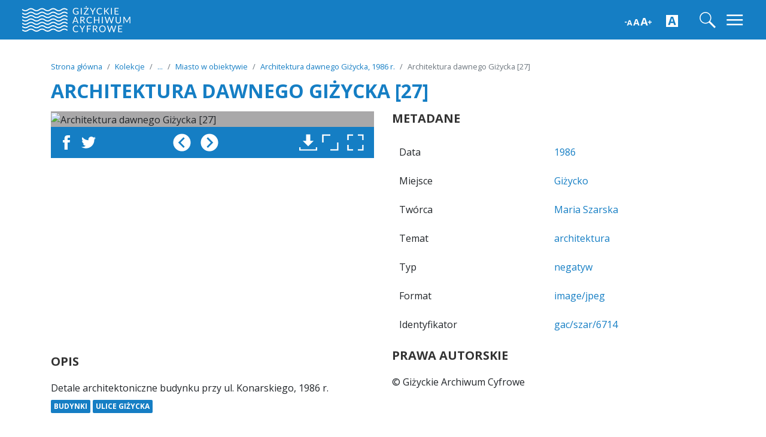

--- FILE ---
content_type: text/html; charset=utf-8
request_url: https://gac.gizycko.pl/items/show/16864
body_size: 7974
content:

<!DOCTYPE html>
<html lang="pl">
<head>
    <meta charset="utf-8">
    <meta name="viewport" content="width=device-width, initial-scale=1">
    	<meta name="robots" content="index, follow">
    <link rel="shortcut icon" href="/themes/gizycko/images/GAC_favicon.png" />
    	<meta name="twitter:card" content="summary_large_image" />
	<meta property="og:url" content="https://gac.gizycko.pl/items/show/16864"/>
	<meta property="og:type" content="website"/>
	<meta property="og:title" content='Architektura dawnego Giżycka [27]' />
	<meta property="og:description" content='Detale architektoniczne budynku przy ul. Konarskiego, 1986 r. Obiekt dostępny w Giżyckim Archiwum Cyfrowym.'/>
	<meta property="og:image" content="https://gac.gizycko.pl/files/fullsize/7f99880a0726d24cb353ee1ffd2419c2.jpg" />
	<meta property="og:image:alt" content="Detale architektoniczne budynku przy ul. Konarskiego, 1986 r." />
	<meta property="og:locale" content="pl_PL" />
	<meta property="og:see_also" content="http://gac.gizycko.pl/" />
		<title>Architektura dawnego Giżycka [27] &middot; Giżyckie Archiwum Cyfrowe</title>
	
    <!-- Stylesheets -->
    <!-- Global site tag (gtag.js) - Google Analytics -->
	<script async src="https://www.googletagmanager.com/gtag/js?id=UA-144383072-1"></script>
	<script>
	  window.dataLayer = window.dataLayer || [];
	  function gtag(){dataLayer.push(arguments);}
	  gtag('js', new Date());
	  gtag('config', 'UA-144383072-1');
	</script>

	<link href="/application/views/scripts/css/public.css?v=3.1.2" media="screen" rel="stylesheet" type="text/css" >
<link href="//fonts.googleapis.com/css?family=Open+Sans:400,600,700&amp;display=swap&amp;subset=latin-ext" media="all" rel="stylesheet" type="text/css" >
<link href="/themes/gizycko/css/reveal.css?v=6.309" media="" rel="stylesheet" type="text/css" >
<link href="/themes/gizycko/css/bootstrap-material-design.min.css?v=6.309" media="" rel="stylesheet" type="text/css" >
<link href="/themes/gizycko/css/style.css?v=6.309" media="" rel="stylesheet" type="text/css" >
<link href="/themes/gizycko/css/lightslider.min.css?v=6.309" media="" rel="stylesheet" type="text/css" >
<link href="/themes/gizycko/css/custom.css?v=6.309" media="" rel="stylesheet" type="text/css" >
<link href="/themes/gizycko/css/accessibility/accessibility-buttons.min.css?v=3.1.2" media="all" rel="stylesheet" type="text/css" >
    <style>
    :root {
	  --gc-main-image: url('/themes/gizycko/images/back_3107.jpg');
	}

	
    </style>


    <!-- JavaScripts -->
    <script type="text/javascript" src="//code.jquery.com/jquery-3.5.1.min.js"></script>
<script type="text/javascript" src="//unpkg.com/popper.js@1.12.6/dist/umd/popper.js"></script>
<script type="text/javascript" src="//unpkg.com/bootstrap-material-design@4.1.1/dist/js/bootstrap-material-design.js"></script>
<script type="text/javascript" src="/themes/gizycko/javascripts/scripts_no-home.js?v=6.309"></script>
<script type="text/javascript" src="/themes/gizycko/javascripts/item.js?v=6.309"></script>
<script type="text/javascript" src="/themes/gizycko/javascripts/lightslider.min.js?v=6.309"></script>
<script type="text/javascript" src="/themes/gizycko/javascripts/wheelzoom.js?v=6.309"></script>
<script type="text/javascript" src="/themes/gizycko/javascripts/reveal.js?v=6.309"></script>
<script type="text/javascript" src="/themes/gizycko/javascripts/accessibility/accessibility-buttons.js?v=3.1.2"></script>
</head>
<body class="items show">
    <header>
      		<div class="navbar gc__header gc__background gc__remove-shadow fixed-top">
	          <div class="container-fluid d-flex justify-content-between gc__top-bar">
         <h1 class="my-0 mr-md-auto font-weight-normal gc__header_logo"><a href="https://gac.gizycko.pl"><span>Giżyckie Archiwum Cyfrowe</span><img class="gc__header_logo_img" src="/themes/gizycko/images/logo_white.svg" alt=""></a></h1>
				<div class="gc__accessibility-icons">
					<div class="gc__accessibility-icon gc__accessibility-icon-aaa"><button class="btn btn-link" type="button" data-accessibility="font"></button></div>
					<div class="gc__accessibility-icon gc__accessibility-icon-contrast-1"><button class="btn btn-link" type="button" data-accessibility="contrast"></button></div>
				</div>
			<form class="form-inline my-2 my-lg-0 gc__header_search_form" action="/items/browse">
				<input class="form-control mr-sm-2" type="search" name="search" id="general-search" placeholder="Szukaj">
			</form>
		  <a href="" class="search-icon general-search"><div class="gc__navbar-search-icon"><img src="/themes/gizycko/images/icons/search.svg" alt=""></div></a>
		  <a href=""><div class="gc__navbar-exit-icon"><img src="/themes/gizycko/images/icons/exit.svg" alt=""></div></a>
		  <button class="navbar-toggler" type="button" data-toggle="collapse" data-target="#navbarHeader" aria-controls="navbarHeader" aria-expanded="false" aria-label="Toggle navigation">
            <span class="gc__navbar-toggler-icon open"><object data="/themes/gizycko/images/icons/menu.svg" type="image/svg+xml" width="35" height="35"></object></span>
            <span class="gc__navbar-toggler-icon exit d-none"><object data="/themes/gizycko/images/icons/exit_menu.svg" type="image/svg+xml" width="35" height="35"></object></span>
          </button>
        </div>
      </div>
      <div class="collapse gc__header-menu gc__background" id="navbarHeader">
        <div class="container gc__header-menu-content">
			<div class="row">
				
				<div class="col-md-4 col-12 col-sm-6 gc__bottom-menu py-2 gc_accessibility-menu">
					<div class="gc__accessibility-icons">
						<div class="gc__accessibility-icon gc__accessibility-icon-aaa"><button class="btn btn-link" type="button" data-accessibility="font"></button></div>
						<div class="gc__accessibility-icon gc__accessibility-icon-contrast-1"><button class="btn btn-link" type="button" data-accessibility="contrast"><img src="/themes/gizycko/images/accessibility/ic_KONTR.svg" alt=""></button></div>
					</div>
				</div>
			    <div class="col-md-4 col-12 col-sm-6 gc__bottom-menu py-2">
					<h4>GAC</h4>
					<ul class="list-group">
					  <li class="list-group-item"><a href="/archiwum" title="O archiwum">O Archiwum</a></li>
					  <li class="list-group-item"><a href="/misja" title="Misja">Misja</a></li>
					  <li class="list-group-item"><a href="/historia" title="Historia">Historia</a></li>
					  <li class="list-group-item"><a href="/kontakt" title="Kontakt">Kontakt</a></li>
					</ul>
				</div>
				<div class="col-md-4 col-12 col-sm-6 gc__bottom-menu py-2">
					<h4>Zbiory</h4>
					<ul class="list-group">
					  <li class="list-group-item"><a href="/items" title="Obiekty">Obiekty</a></li>
					  <li class="list-group-item"><a href="/collections" title="Kolekcje">Kolekcje</a></li>
					  <li class="list-group-item"><a href="/struktura" title="Struktura kolekcji">Struktura kolekcji</a></li>
					  <li class="list-group-item"><a href="/exhibits" title="Wystawy czasowe">Wystawy czasowe</a></li>
					  <li class="list-group-item"><a href="/items/search" title="Wyszukiwanie">Wyszukiwanie</a></li>
					  <li class="list-group-item"><a href="/mapa" title="Mapa">Mapa</a></li>
					  <li class="list-group-item"><a href="/timeline" title="Oś czasu">Oś czasu</a></li>
					</ul>
				</div>
				<div class="col-md-4 col-12 col-sm-6 gc__bottom-menu py-2">
					<h4>Współpraca</h4>
					<ul class="list-group">
					  <li class="list-group-item"><a href="/wspolpraca" title="Zasady współpracy">Zasady współpracy</a></li>
					  <li class="list-group-item"><a href="/partnerzy" title="Partnerzy">Partnerzy</a></li>
					  <li class="list-group-item"><a href="/prywatnosc" title="Prywatność">Prywatność</a></li>
					  <li class="list-group-item"><a href="/do-pobrania" title="Do pobrania">Do pobrania</a></li>
					</ul>
				</div>
			</div>
        </div>

      </div>
    </header>
<main role="main" class="gc__main gc__items-main">
	<div class="album py-4">
		<div class="container gc__collection-grid">
			<div class="row">
				<div class="col-md-12">
										<nav class="" aria-label="breadcrumb">
					  <ol class="breadcrumb gc__breadcrumb">
						<li class="breadcrumb-item"><a href="https://gac.gizycko.pl">Strona główna</a></li>
													
							<li class="breadcrumb-item"><a href="/collections/browse">Kolekcje</a></li>
							
							
							
														
							
																								<li class="breadcrumb-item"><a href="/collections/show/11" title="Kolekcja Marii Szarskiej">...</a></li>

								
							<li class="breadcrumb-item"><a href="/collections/show/177">Miasto w obiektywie</a></li>

							
							<li class="breadcrumb-item"><a href="/collections/show/444">Architektura dawnego Giżycka, 1986 r.</a></li>
												<li class="breadcrumb-item active active-object" aria-current="page"></li>
					  </ol>
					</nav>

					<h2 class="gc__heading-h2-item">Architektura dawnego Giżycka [27]</h2>

				</div>
			</div>
			<div class="row">
				<div class="col-md-6 gc__data-col">
					
					<img src="/themes/gizycko/images/preload.gif" class="preload">

					<figure class="gc__collection-cover gc__item-show-cover">


						


						<div class="gc__image-show" fullsize="https://gac.gizycko.pl/files/original/7f99880a0726d24cb353ee1ffd2419c2.jpg" preloader="/themes/gizycko/images/preload.gif">
							<img alt="Architektura dawnego Giżycka [27]" class="gc__object-cover zoom-closed" src="https://gac.gizycko.pl/files/thumbnails/7f99880a0726d24cb353ee1ffd2419c2.jpg" title="Architektura dawnego Giżycka [27]">						</div>



						
						<div class="gc__image-tools">
														<a title="Przeglądaj wszystkie obiekty z tej kolekcji" class="btn btn-primary gc__button gc__modal-start float-right" role="button" data-toggle="modal" data-target=".gc__album"><object width="32" height="32" class="" data="/themes/gizycko/images/icons/full.svg" type="image/svg+xml"></object></a>
														<a title="Zmień rozmiar zdjęcia" class="btn btn-primary gc__button gc__pls-enlarge float-right" role="button"><object width="32" height="32" class="gc__icon-enlarge" data="/themes/gizycko/images/icons/enlarge.svg" type="image/svg+xml"></object><img class="gc__icon-enlarge-exit gc__pls-hide" src="/themes/gizycko/images/icons/enlarge-exit.svg" alt=""></a>
							<a class="btn btn-primary gc__button gc__pls-reset float-right" role="button"><img class="gc__icon-reset" src="/themes/gizycko/images/icons/reset.svg" alt=""></a>
							<a title="Pliki do pobrania" class="btn btn-primary gc__button gc__pls-get float-right" data-toggle="collapse" href="#collapseExample" role="button" aria-expanded="false" aria-controls="collapseExample"><object type="image/svg+xml" class="gc__icon-get" data="/themes/gizycko/images/icons/download.svg" width="32" height="32"></object></a>
							<a title="Udostępnij na Facebooku" href="https://www.facebook.com/sharer/sharer.php?u=https://gac.gizycko.pl/items/show/16864" class="float-left btn btn-primary gc__button gc__social-icons gc__social-icons-fb" role="button"><object class="gc__icon-fb" type="image/svg+xml" data="/themes/gizycko/images/icons/fb.svg" width="32" height="32"></object></a>
							<a title="Udostępnij na Twitterze" href="https://twitter.com/intent/tweet?text=Architektura+dawnego+Gi%C5%BCycka+%5B27%5D+%28Gi%C5%BCyckie+Archiwum+Cyfrowe%29 https://gac.gizycko.pl/items/show/16864" class="float-left btn btn-primary gc__button gc__social-icons gc__social-icons-tw" role="button"><object class="gc__icon-tw" type="image/svg+xml" data="/themes/gizycko/images/icons/tw.svg" width="32" height="32"></object></a>
							<span>
																<a title="Wyświetl poprzedni obiekt z kolekcji" href="/items/show/16863" class="btn btn-primary gc__button gc__social-icons gc__arrow-left" role="button"><object class="gc__icon-tw" type="image/svg+xml" data="/themes/gizycko/images/icons/l.svg" width="32" height="32"></object></a>
																								<a title="Wyświetl kolejny obiekt z kolekcji" href="/items/show/16865" class="btn btn-primary gc__button gc__social-icons gc__arrow-right" role="button"><object class="gc__icon-tw" type="image/svg+xml" data="/themes/gizycko/images/icons/r.svg" width="32" height="32"></object></a>
															</span>
							<div class="collapse" id="collapseExample">
								<div class="container-fluid">
								  <div class="table-responsive">
	<table class="table gc__download-item-files">
		<tbody>
					<tr>
				<td>Miniatura</td><td>700x678</td><td>0.1MB</td><td><a href="/files/thumbnails/7f99880a0726d24cb353ee1ffd2419c2.jpg" download>POBIERZ</a></td>
			</tr>
			<tr>
				<td>Duży plik</td><td>1200x1161</td><td>0.4MB</td><td><a href="/files/fullsize/7f99880a0726d24cb353ee1ffd2419c2.jpg" download>POBIERZ</a></td>
			</tr>
			<tr>
				<td>Oryginalny plik</td><td>5259x5090</td><td>4.7MB</td><td><a class="gc__big-image-source" href="/files/original/7f99880a0726d24cb353ee1ffd2419c2.jpg" download>POBIERZ</a></td>
			</tr>
				</tbody>
	</table>
</div>
							  </div>
							</div>
						</div>
					</figure>
					<div class="gc__dump"></div>

									</div>
				<div class="col-md-6 gc__metadata-col">
					<h5 class="gc__heading-x-item">Metadane</h5>
							<table class="table gc__table-meta">
							  <tbody>
																									<tr>
									  <td>Data</td>
									  <td>
										<a href="https://gac.gizycko.pl/items/browse?advanced[0][element_id]=40&advanced[0][type]=is exactly&advanced[0][terms]=1986" rel="nofollow">1986</a>
									  </td>
									</tr>
																																	<tr>
									  <td>Miejsce</td>
									  <td>
										<a href="https://gac.gizycko.pl/items/browse?advanced[0][element_id]=38&advanced[0][type]=is exactly&advanced[0][terms]=Giżycko" rel="nofollow">Giżycko</a>
									  </td>
									</tr>
																																	<tr>
									  <td>Twórca</td>
									  <td>
										<a href="https://gac.gizycko.pl/items/browse?advanced[0][element_id]=39&advanced[0][type]=is exactly&advanced[0][terms]=Maria Szarska" rel="nofollow">Maria Szarska</a>
									  </td>
									</tr>
																																	<tr>
									  <td>Temat</td>
									  <td>
										<a href="https://gac.gizycko.pl/items/browse?advanced[0][element_id]=49&advanced[0][type]=is exactly&advanced[0][terms]=architektura" rel="nofollow">architektura</a>
									  </td>
									</tr>
																																	<tr>
									  <td>Typ</td>
									  <td>
										<a href="https://gac.gizycko.pl/items/browse?advanced[0][element_id]=51&advanced[0][type]=is exactly&advanced[0][terms]=negatyw" rel="nofollow">negatyw</a>
									  </td>
									</tr>
																																	<tr>
									  <td>Format</td>
									  <td>
										<a href="https://gac.gizycko.pl/items/browse?advanced[0][element_id]=42&advanced[0][type]=is exactly&advanced[0][terms]=image/jpeg" rel="nofollow">image/jpeg</a>
									  </td>
									</tr>
																																	<tr>
									  <td>Identyfikator</td>
									  <td>
										<a href="https://gac.gizycko.pl/items/browse?advanced[0][element_id]=43&advanced[0][type]=is exactly&advanced[0][terms]=gac/szar/6714" rel="nofollow">gac/szar/6714</a>
									  </td>
									</tr>
																							  </tbody>
							</table>

							

				</div>
			</div>
		</div>

		<div class="container gc__collection-grid">
				<div class="row">
					<div class="col-md-6 gc__collection-description">
						<h5 class="gc__heading-x-item">Opis</h5>
															<p class="gc__collection-description-p-2">Detale architektoniczne budynku przy ul. Konarskiego, 1986 r.</p>
							
								<div class="gc__collection-tags">
					<a href="https://gac.gizycko.pl/items/browse?tags=budynki"><span class="badge badge-dark gc__badge">budynki</span></a>
					<a href="https://gac.gizycko.pl/items/browse?tags=ulice Giżycka"><span class="badge badge-dark gc__badge">ulice Giżycka</span></a>
			</div>


					</div>
					<div class="col-md-6 copyrights">
						<h5 class="gc__heading-x-item">Prawa autorskie</h5>
						<span>&copy; Giżyckie Archiwum Cyfrowe</span>
					</div>
				</div>
			</div>



		
							<div class="container gc__collection-grid pt-5 pb-4">
						<div class="row">
							<div class="col-md-12">

																<h5 class="gc__heading-x-item">Wybrane obiekty z albumu <a href="/collections/show/444">Architektura dawnego Giżycka, 1986 r.</a></h5>
								
									<ul id="autoWidth" class="list-unstyled">

																				<li class="gc__item-slider-li">
											<a rel="nofollow" title="Architektura dawnego Giżycka [1]" href="https://gac.gizycko.pl/items/show/16838"><img src="https://gac.gizycko.pl/files/thumbnails/4a273da35b2dea82ec8d3ed1dfcf2fc6.jpg" alt=""></a>
										</li>
																				<li class="gc__item-slider-li">
											<a rel="nofollow" title="Architektura dawnego Giżycka [2]" href="https://gac.gizycko.pl/items/show/16839"><img src="https://gac.gizycko.pl/files/thumbnails/e2f21f3020e0b1d3aa529d6c96e1ccf8.jpg" alt=""></a>
										</li>
																				<li class="gc__item-slider-li">
											<a rel="nofollow" title="Architektura dawnego Giżycka [3]" href="https://gac.gizycko.pl/items/show/16840"><img src="https://gac.gizycko.pl/files/thumbnails/d44bca0f280734ca55be6ecaabd4d678.jpg" alt=""></a>
										</li>
																				<li class="gc__item-slider-li">
											<a rel="nofollow" title="Architektura dawnego Giżycka [4]" href="https://gac.gizycko.pl/items/show/16841"><img src="https://gac.gizycko.pl/files/thumbnails/173ecfa64aaa875c42ed7d1ebacf7b2f.jpg" alt=""></a>
										</li>
																				<li class="gc__item-slider-li">
											<a rel="nofollow" title="Architektura dawnego Giżycka [5]" href="https://gac.gizycko.pl/items/show/16842"><img src="https://gac.gizycko.pl/files/thumbnails/c32593807a865f575398356b9ce7996f.jpg" alt=""></a>
										</li>
																				<li class="gc__item-slider-li">
											<a rel="nofollow" title="Architektura dawnego Giżycka [6]" href="https://gac.gizycko.pl/items/show/16843"><img src="https://gac.gizycko.pl/files/thumbnails/6944175b48a1aa378aa1e0e7378ec250.jpg" alt=""></a>
										</li>
																				<li class="gc__item-slider-li">
											<a rel="nofollow" title="Architektura dawnego Giżycka [7]" href="https://gac.gizycko.pl/items/show/16844"><img src="https://gac.gizycko.pl/files/thumbnails/95da48192c70d268131e484ee8f843c8.jpg" alt=""></a>
										</li>
																				<li class="gc__item-slider-li">
											<a rel="nofollow" title="Architektura dawnego Giżycka [8]" href="https://gac.gizycko.pl/items/show/16845"><img src="https://gac.gizycko.pl/files/thumbnails/413f258e3c7595f369843e9f7968e12e.jpg" alt=""></a>
										</li>
																				<li class="gc__item-slider-li">
											<a rel="nofollow" title="Architektura dawnego Giżycka [9]" href="https://gac.gizycko.pl/items/show/16846"><img src="https://gac.gizycko.pl/files/thumbnails/56e5b5efa18d150c53f772e64848a496.jpg" alt=""></a>
										</li>
																				<li class="gc__item-slider-li">
											<a rel="nofollow" title="Architektura dawnego Giżycka [10]" href="https://gac.gizycko.pl/items/show/16847"><img src="https://gac.gizycko.pl/files/thumbnails/acab137ddff406bf0e1c973f37ba624b.jpg" alt=""></a>
										</li>
																				<li class="gc__item-slider-li">
											<a rel="nofollow" title="Architektura dawnego Giżycka [11]" href="https://gac.gizycko.pl/items/show/16848"><img src="https://gac.gizycko.pl/files/thumbnails/01a01245d28c09760e20ca27da65aa0d.jpg" alt=""></a>
										</li>
																				<li class="gc__item-slider-li">
											<a rel="nofollow" title="Architektura dawnego Giżycka [12]" href="https://gac.gizycko.pl/items/show/16849"><img src="https://gac.gizycko.pl/files/thumbnails/28488325194530c4833560a593809327.jpg" alt=""></a>
										</li>
																			</ul>
							</div>
						</div>
					</div>
					
	</div>
</main>

<div class="modal gc__album" tabindex="-1" role="dialog">
  <div class="modal-dialog" role="document">
    <div class="modal-content">
      <div class="modal-header">
        <h5 class="modal-title gc__heading-x-item">Giżyckie archiwum cyfrowe</h5>
        <button type="button" class="close" data-dismiss="modal" aria-label="Close">
          <object data="/themes/gizycko/images/icons/exit_menu.svg" type="image/svg+xml" width="35" height="35"></object>
        </button>
      </div>
      <div class="modal-body reveal">
			<div class="slides">

			</div>
      </div>
      <div class="modal-footer">
		<div class="modal-description"><p class="gc__collection-description-p-2"></p></div>
      </div>
    </div>
  </div>
  <div class="lds-ring"><div></div><div></div><div></div><div></div></div>
</div>


<script>

	(function($) {
        var jsonData,
            reavelStart = false,
            swiped = false;

			$(document).ready(function(){
    			var page = 1;
    			var modals = 62;
    			var items = modals - 9;
    			var api_url = "https://gac.gizycko.pl/api/items?collection=444" + "&page=" + page + "&per_page=9?c=" + Math.floor(Math.random() * 100000) + 1;
    			var i = 1;
    			var e = 1;
                var modal = $(".modal").get(0);

                $.getJSON(api_url, function(data) {
                    jsonData = data;
                    addItem(0);
                });

                $('.gc__album').on('shown.bs.modal', function(){
                    Reveal.sync();
                });

                $('.gc__album').on('show.bs.modal', function(){
                    if(modal.requestFullscreen)
                        modal.requestFullscreen();
                    else if(modal.mozRequestFullScreen)
                        modal.mozRequestFullScreen();
                    else if(modal.webkitRequestFullscreen)
                        modal.webkitRequestFullscreen();
                    else if(modal.msRequestFullscreen)
                        modal.msRequestFullscreen();
                });

                $('.gc__album').on('hide.bs.modal', function(){
                    if(document.exitFullscreen)
                        document.exitFullscreen();
                    else if(document.mozCancelFullScreen)
                        document.mozCancelFullScreen();
                    else if(document.webkitExitFullscreen)
                        document.webkitExitFullscreen();
                    else if(document.msExitFullscreen)
                        document.msExitFullscreen();
                });
           });

			var s = true;
			var e = 9;
			var page = 1;
            var fullsize = $('.gc__image-show').attr('fullsize').split('/');
            fullsize = fullsize[fullsize.length-1];

			Reveal.addEventListener( 'last-slide', queryNextPage);

			// first slide title
			 Reveal.addEventListener( 'ready', function( event ) {
				 var t = $('.present').data('title');
				 var d = $('.present').data('description');
				 var itid = $('.present').data('itemid');
				 $('.modal-title').html('<a href="'+itid+'">'+t+'</a>');
				 $('.modal-description p').html(d);

                 if(!$('[data-background-hash*="'+fullsize+'"]').length){
                     queryNextPage();
                 } else {
                     swipeToImg();
                 }
			} );

			// later slides titles & desc
			Reveal.addEventListener('slidechanged', function(evt) {
				 var t = $('.present').data('title');
				 var d = $('.present').data('description');
				 var itid = $('.present').data('itemid');
				 $('.modal-title').html('<a href="'+itid+'">'+t+'</a>');
				 $('.modal-description p').html(d);
			});

            function swipeToImg(){
                $('.backgrounds .slide-background').each(function(i){
                    if($(this).get(0) === $('[data-background-hash*="'+fullsize+'"]').get(0)){
                        console.log(i);
                        Reveal.slide(i, 0);
                        swiped = true;
                        Reveal.sync();
                        return;
                    }
                });
                $('[data-state="last-slide"]:not(:last-child)').attr('data-state', "slide");
            }

            function queryNextPage(){
                var f = false;
    			var modals = 62;
    			var items = modals - 9;
                var r;
                s = false;


    			var i = 0;
    			if(e == items) {
                    f = true;
                }

    			if(items >= 0 && f === false) {
                    $('.lds-ring').fadeIn(0);
    			    page++;
    				i++;
                    api_url = "https://gac.gizycko.pl/api/items?collection=444" + "&page=" + page + "&per_page=9?c=" + Math.floor(Math.random() * 100000) + 1;
                    $.getJSON(api_url, function(data) {
                        jsonData = data;
                        addItem(0);
	                });
				}
            }

            function addItem(idx){
                var title = null;
                var item_id = null;
                var description = 'Ten obiekt nie ma jeszcze opisu.';
                var val = jsonData[idx];

                $.getJSON("https://gac.gizycko.pl/api/files?item=" + val['id'] +"?c=" + Math.floor(Math.random() * 100000) + 1 , function(data_image) {

                    item_id = val['id'];
                    $.each(val['element_texts'], function( index, value ) {
                       if(value['element']['name'] == 'Description') {
                            description = value['text'];
                           }
                         if(value['element']['name'] == 'Title') {
                               title = value['text'];
                           }
                           if(value['element']['name'] == 'Identifier' && title === null ) {
                                   title = value['text'];
                           }

                     });
                     if(idx+1 != 9) {
                         $("<section data-itemid='"+item_id+"' data-description='"+description+"' data-title='"+title+"' data-state='slide' data-background-color='#000000' data-background-size='contain' data-background='" + data_image[0].file_urls.fullsize + "'></section>").hide().appendTo('.slides').fadeIn(100);
                     } else {
                         $("<section data-itemid='"+item_id+"' data-description='"+description+"' data-title='"+title+"' data-state='last-slide' data-background-color='#000000' data-background-size='contain' data-background='" + data_image[0].file_urls.fullsize + "'></section>").hide().appendTo('.slides').fadeIn(100);
                     }

                     if(jsonData.length > idx+1){
                         addItem(idx+1);
                     } else if(!reavelStart) { // reveal init
                         Reveal.initialize({
                             overview: false,
                             backgroundTransition: 'slide'
                         });
                         reavelStart = true;
                     } else if(!$('[data-background-hash*="'+fullsize+'"]').length && jsonData.length <= idx+1){ // load more slides when fullsize of thumbnail not found
                         queryNextPage();
                     } else if(!swiped) { // first time open gallery swipe to correct photo
                         swipeToImg();
                     } else {
                         $('[data-state="last-slide"]:not(:last-child)').attr('data-state', "slide"); // remove multiple load slides when viewing gallery
                         Reveal.sync();
                         $('.lds-ring').fadeOut(0);
                     }
                });
            }
	})(jQuery);

</script>

	<script>
		//jQuery(['/themes/gizycko/images/icons/fb.svg','/themes/gizycko/images/icons/in.svg','/themes/gizycko/images/icons/tw.svg','/themes/gizycko/images/icons/enlarge.svg','/themes/gizycko/images/icons/download.svg']).preload();
	</script>

<style>

.popover{
    position:fixed!important;
    left:70%!important;
    top:70%!important;
    margin: 0!important;
}

.popover .arrow {
  display: none;
}

</style>

        <footer class="gc__footer">
		  	      <div class="container-fluid">
		    <div class="row justify-content-center partners-wrapper">
			  <div class="col-md-2 col-sm-6 col-6 gc__partners-logo">
                  <a href="http://mbpgizycko.naszabiblioteka.com/" target="_blank" title="Miejska Biblioteka Publiczna w Giżycku">
                      <img class="colorful" src="/themes/gizycko/images/logo/biblioteka_c.jpg" alt="Logo Miejskiej Biblioteki Publicznej w Giżycku">
                  </a>
              </div>
			  <div class="col-md-2 col-sm-6 col-6 gc__partners-logo">
                  <a href="http://ckc.uw.edu.pl" target="_blank" title="Centrum Kompetencji Cyfrowych UW">
                      <img class="colorful" src="/themes/gizycko/images/logo/ckc_c.svg" alt="Logo Centrum Kompetencji Cyfrowych UW">
                  </a>
              </div>
			  <div class="col-md-2 col-sm-6 col-6 gc__partners-logo">
                  <a href="http://www.mkidn.gov.pl/" target="_blank" title="Ministerstwo Kultury i Dziedzictwa Narodowego">
                      <img class="colorful" src="/themes/gizycko/images/logo/mkidn_c.svg" alt="Logo Ministerstwa Kultury i Dziedzictwa Narodowego">
                  </a>
              </div>
			  <div class="col-md-2 col-sm-6 col-6 gc__partners-logo">
                  <a href="https://nck.pl/" target="_blank" title="Strona Narodowego Centrum Kultury">
                      <img class="colorful" src="/themes/gizycko/images/logo/nck_c.svg" alt="Logo Narodowego Centrum Kultury">
                  </a>
              </div>
			  <div class="col-md-2 col-sm-6 col-6 gc__partners-logo">
                  <a href="https://www.nck.pl/dotacje-i-stypendia/dotacje/programy-dotacyjne-nck/kultura-w-sieci" target="_blank" title="Program Kultura w Sieci">
                      <img class="colorful" src="/themes/gizycko/images/logo/dofinansowanie_c.svg" alt="Dofinansowano ze środków Narodowego Centrum Kultury w ramach programu Kultura w Sieci">
                  </a>
              </div>
		    </div>
		   </div>
		  
      <div class="container-fluid gc__background">

		  <div class="row justify-content-center">
			  <div class="container py-5">
				  <div class="row">
					  <div class="col-md-6 col-sm-12 col-12 gc__bottom-menu">
							<h5>Giżyckie archiwum cyfrowe</h5>
							<div class="gc__bottom-copyright">
								<p>
                                    <span>Miejska Biblioteka Publiczna w Giżycku</span><span>ul. Mickiewicza 35, 11-500 Giżycko</span><span><a href="tel:48506944497">+48 506 944 497</a></span><a href="mailto:gac@gizycko.pl">gac@gizycko.pl</a>
                                </p>
                                <p class="sm">
                                    <a href="https://www.facebook.com/Gi%25C5%25BCyckie-Archiwum-Cyfrowe-286248292077100/" target="_blank">
                                        <object class="gc__icon-fb" type="image/svg+xml" data="/themes/gizycko/images/icons/fb.svg" width="26" height="26"></object>
                                    </a>
                                    <a href="https://twitter.com/GCyfrowe" target="_blank">
                                        <object class="gc__icon-fb" type="image/svg+xml" data="/themes/gizycko/images/icons/tw.svg" width="26" height="26"></object>
                                    </a>
                                </p>
							</div>
					  </div>
					  <div class="col-md-3 col-6 col-sm-6 col-12 gc__bottom-menu">
							<h5>Zasoby</h5>
								<ul class="list-group">
								  <li class="list-group-item"><a href="/items" title="Obiekty">Obiekty</a></li>
								  <li class="list-group-item"><a href="/collections" title="Kolekcje">Kolekcje</a></li>
								  <li class="list-group-item"><a href="/exhibits" title="Wystawy">Wystawy</a></li>
								  <li class="list-group-item"><a href="/items/search" title="Wyszukiwanie">Wyszukiwanie</a></li>
								</ul>
					  </div>
					  <div class="col-md-3 col-6 col-sm-6 col-12 gc__bottom-menu">
							<h5>Informacje</h5>
								<ul class="list-group">
								  <li class="list-group-item"><a href="/archiwum" title="O archiwum">O Archiwum</a></li>
								  <li class="list-group-item"><a href="/wspolpraca" title="Współpraca">Współpraca</a></li>
								  <li class="list-group-item"><a href="/prywatnosc" title="Prywatność">Prywatność</a></li>
								  
								  		
								</ul>
					  </div>
				  </div>
			  </div>
		  </div>
	</div>
		<div class="container">
		    <div class="row py-2 gc__bottom-footer-info">
				<div class="col-md-12 text-muted">&copy; GIŻYCKIE ARCHIWUM CYFROWE. Projekt dofinansowany ze środków Ministerstwa Kultury i Dziedzictwa Narodowego w ramach Programu Kultura cyfrowa zgodnie z umową Nr 10358/17/FPK/DMP</div>
				<div class="col-md-12 text-muted gc__cookies">Informujemy, iż w celu optymalizacji treści dostępnych w naszym serwisie, dostosowania ich do Państwa indywidualnych potrzeb korzystamy z informacji zapisanych za pomocą plików cookies na urządzeniach końcowych użytkowników. Pliki cookies użytkownik może kontrolować za pomocą ustawień swojej przeglądarki internetowej. Dalsze korzystanie z naszego serwisu internetowego, bez zmiany ustawień przeglądarki internetowej oznacza, iż użytkownik akceptuje stosowanie plików cookies. <a href="/prywatnosc" target="_blank">Polityka prywatności.</a> <a href="#" class="gc__accept">AKCEPTUJĘ</a></div>
		    </div>

      </div>
    </footer>

    <script>
    
	(function($) {

		// accessibility
		accessibilityButtons({
			font: {
				nameButtonIncrease: '<img src="/themes/gizycko/images/accessibility/ic_AAA.svg" alt="">',
				ariaLabelButtonIncrease: 'Zwiększ wielkość czcionki',
				nameButtonDecrease: '<img src="/themes/gizycko/images/accessibility/ic_AAA.svg" alt="">',
				ariaLabelButtonDecrease: 'Przywróć normalną wielkość czcionki'
			},

			contrast: {
				nameButtonAdd: '<img src="/themes/gizycko/images/accessibility/ic_KONTR.svg" alt="">',
				ariaLabelButtonAdd: 'Zwiększ kontrast strony',
				nameButtonRemove: '<img src="/themes/gizycko/images/accessibility/ic_KONTR2.svg" alt="">',
				ariaLabelButtonRemove: 'Zmniejsz kontrast strony'
			}
		})


		var flag = 1;
		$(document).on("click", ".gc__navbar-search-icon", function(event) {
		event.preventDefault();
			$('.gc__header_search_form').toggle();
			flag++;
		});



	$( "#general-search" )
		.keyup(function() {
			var v = $(this).val();
			// trim
			if(v.length > 0) {

				$('.gc__navbar-search-icon').click(function(){

					$( ".gc__header_search_form" ).submit();

				});
			}

		}).keyup();

	})(jQuery);
		
    </script>


    
    <script>
    (function($) {

			$(document).ready(function(){

					$(".gc__card-text, table td a, .gc__collection-description p, .gc__card-body p").each(function() {
					var textReplace = $(this).html();
					var lettersToReplace = ["a","i","o","u","w","z","A","I","O","U","W","Z",":"];
					var arrayLength = lettersToReplace.length;
						for (var i = 0; i < arrayLength; i++) {
						  var textSplit = textReplace.split(' ' + lettersToReplace[i] + ' ');
						  var textReplace = textSplit.join(' ' + lettersToReplace[i] + '&nbsp;');
						}
					$(this).empty();
					$(this).html(textReplace);
				});

			});


	})(jQuery);
	</script>


  </body>
</html>


--- FILE ---
content_type: text/css
request_url: https://gac.gizycko.pl/themes/gizycko/css/accessibility/accessibility-buttons.min.css?v=3.1.2
body_size: 588
content:
/*!
*   Accessibility Buttons v4.0.0
*   http://tiagoporto.github.io/accessibility-buttons
*   Copyright (c) 2014-present Tiago Porto (http://tiagoporto.com)
*   Released under the MIT license
*/

html {
  font-size: 100%;
}
body {
  -webkit-transition: background 1s ease, font-size 0.7s linear;
  transition: background 1s ease, font-size 0.7s linear;
}
input,
textarea,
select,
button {
  -webkit-transition: all 0.6s linear;
  transition: all 0.6s linear;
}
.accessibility-font {
/* First font-size fallback to older browsers*/
  font-size: 1.25em;
  font-size: 1.25rem;
}
.accessibility-font input,
.accessibility-font textarea,
.accessibility-font select,
.accessibility-font button {
/* The default font-size of these elements is approximately 20% less than the body */
  font-size: 1.041625em;
  font-size: 1.04163rem;
}
.accessibility-contrast {
  color: #fff;
  background: #000;
}

.accessibility-contrast a, .accessibility-contrast .gc__grid-card h3 a {

color: yellow;

}

.accessibility-contrast .gc__heading-x-item, 
.accessibility-contrast .gc__home-search-slogan,
.accessibility-contrast .gc__heading-h2-item,
.accessibility-contrast .text-muted {
color: #fff !important;
}

.accessibility-contrast .partners-wrapper a {
  background: #fff;
  padding: 10px;
}

.gc__accessibility-icons {
  display: flex;
  margin-left: 10px;
  margin-right: 10px;
  align-items: center;
}

.gc__accessibility-icon img {
  color: #fff;
  margin-left: 2px;
  margin-right: 2px;
}

.gc__accessibility-icon-aaa img {
  width: 45px;
}

.gc__accessibility-icon-contrast-1 img {
  width: 20px;
  height: 20px;
}

.gc__accessibility-icon-contrast-1 {
  margin-left: 20px;
  margin-right: 20px;

}

.gc__accessibility-icon button {
  margin: 0px;
  padding: 0px;
}

.gc_accessibility-menu {
  display: none;
}

@media (max-width: 768px) {

  .agc__top-bar {
    background: rgb(21,126,196);
  }

  .gc__top-bar .gc__accessibility-icons {
    display: none;
  }

  .gc_accessibility-menu {
    display: inherit;
  }

}

.accessibility-contrast .timeline-content, .accessibility-contrast .gc__footer .gc__background {
  background: #000;
}

.accessibility-contrast .main-timeline .title,
.accessibility-contrast .main-timeline .description {
  color: #fff;
}

--- FILE ---
content_type: image/svg+xml
request_url: https://gac.gizycko.pl/themes/gizycko/images/icons/full.svg
body_size: 192
content:
<?xml version="1.0" encoding="utf-8"?>
<!-- Generator: Adobe Illustrator 23.0.3, SVG Export Plug-In . SVG Version: 6.00 Build 0)  -->
<svg version="1.1" id="Warstwa_1" xmlns="http://www.w3.org/2000/svg" xmlns:xlink="http://www.w3.org/1999/xlink" x="0px" y="0px"
	 viewBox="0 0 40 39.188" enable-background="new 0 0 40 39.188" xml:space="preserve">
<g>
	<polygon fill="#FFFFFF" points="14.938,2.625 2.938,2.625 2.938,14.625 5.938,14.625 5.938,5.625 14.938,5.625 	"/>
	<polygon fill="#FFFFFF" points="33.938,24.625 33.938,33.625 24.938,33.625 24.938,36.625 36.938,36.625 36.938,24.625 	"/>
</g>
<g>
	<polygon fill="#FFFFFF" points="2.938,24.625 2.938,36.625 14.938,36.625 14.938,33.625 5.938,33.625 5.938,24.625 	"/>
	<polygon fill="#FFFFFF" points="24.938,5.625 33.938,5.625 33.938,14.625 36.938,14.625 36.938,2.625 24.938,2.625 	"/>
</g>
<g>
</g>
<g>
</g>
<g>
</g>
<g>
</g>
<g>
</g>
<g>
</g>
<g>
</g>
<g>
</g>
<g>
</g>
<g>
</g>
<g>
</g>
<g>
</g>
<g>
</g>
<g>
</g>
<g>
</g>
</svg>


--- FILE ---
content_type: image/svg+xml
request_url: https://gac.gizycko.pl/themes/gizycko/images/icons/reset.svg
body_size: 284
content:
<?xml version="1.0" encoding="utf-8"?>
<!-- Generator: Adobe Illustrator 16.0.3, SVG Export Plug-In . SVG Version: 6.00 Build 0)  -->
<!DOCTYPE svg PUBLIC "-//W3C//DTD SVG 1.1//EN" "http://www.w3.org/Graphics/SVG/1.1/DTD/svg11.dtd">
<svg version="1.1" id="Warstwa_1" xmlns="http://www.w3.org/2000/svg" xmlns:xlink="http://www.w3.org/1999/xlink" x="0px" y="0px"
	 width="40px" height="39.188px" viewBox="0 0 40 39.188" enable-background="new 0 0 40 39.188" xml:space="preserve" xlink:href="data:image/png;base64">
<polygon fill="#FFFFFF" points="31.313,28.793 22.121,19.6 31.313,10.407 29.192,8.286 20,17.479 10.808,8.286 8.687,10.407 
	17.879,19.6 8.687,28.793 10.808,30.914 20,21.722 29.192,30.914 "/>
<g>
</g>
<g>
</g>
<g>
</g>
<g>
</g>
<g>
</g>
<g>
</g>
<g>
</g>
<g>
</g>
<g>
</g>
<g>
</g>
<g>
</g>
<g>
</g>
<g>
</g>
<g>
</g>
<g>
</g>
</svg>


--- FILE ---
content_type: image/svg+xml
request_url: https://gac.gizycko.pl/themes/gizycko/images/accessibility/ic_KONTR.svg
body_size: 56
content:
<svg id="Layer0" xmlns="http://www.w3.org/2000/svg" viewBox="0 0 500 500"><defs><style>.cls-1{fill:#fff;}</style></defs><path class="cls-1" d="M248.22,126.08q-7.77,30.18-44.54,149.2h89.8q-34.65-111.48-39-126.1T248.22,126.08Z"/><path class="cls-1" d="M0,0V500H500V0ZM335.9,418.58l-25-82H185.29l-25,82H81.59l121.61-346h89.33l122.09,346Z"/></svg>

--- FILE ---
content_type: image/svg+xml
request_url: https://gac.gizycko.pl/themes/gizycko/images/icons/menu.svg
body_size: 183
content:
<?xml version="1.0" encoding="utf-8"?>
<!-- Generator: Adobe Illustrator 16.0.3, SVG Export Plug-In . SVG Version: 6.00 Build 0)  -->
<!DOCTYPE svg PUBLIC "-//W3C//DTD SVG 1.1//EN" "http://www.w3.org/Graphics/SVG/1.1/DTD/svg11.dtd">
<svg version="1.1" id="Warstwa_1" xmlns="http://www.w3.org/2000/svg" xmlns:xlink="http://www.w3.org/1999/xlink" x="0px" y="0px"
	 width="27.334px" height="18.666px" viewBox="0 0 27.334 18.666" enable-background="new 0 0 27.334 18.666" xml:space="preserve">
<g>
	<rect x="3.333" y="2.166" fill="#FFFFFF" width="21" height="2"/>
	<rect x="3.333" y="8.166" fill="#FFFFFF" width="21" height="2"/>
	<rect x="3.333" y="14.166" fill="#FFFFFF" width="21" height="2"/>
</g>
<g>
</g>
<g>
</g>
<g>
</g>
<g>
</g>
<g>
</g>
<g>
</g>
<g>
</g>
<g>
</g>
<g>
</g>
<g>
</g>
<g>
</g>
<g>
</g>
<g>
</g>
<g>
</g>
<g>
</g>
</svg>


--- FILE ---
content_type: image/svg+xml
request_url: https://gac.gizycko.pl/themes/gizycko/images/icons/l.svg
body_size: 28087
content:
<?xml version="1.0" encoding="utf-8"?>
<!-- Generator: Adobe Illustrator 23.0.3, SVG Export Plug-In . SVG Version: 6.00 Build 0)  -->
<svg version="1.1" xmlns="http://www.w3.org/2000/svg" xmlns:xlink="http://www.w3.org/1999/xlink" x="0px" y="0px"
	 viewBox="0 0 44 44" enable-background="new 0 0 44 44" xml:space="preserve">
<g id="back">
</g>
<g id="gray">
	<rect x="590" y="-652.834" fill="#FFFFFF" width="239" height="30"/>
	<rect x="870" y="-651.834" fill="#FFFFFF" width="239" height="30"/>
</g>
<g id="kafle">
	<rect x="691" y="-1162.834" fill="#FFFFFF" width="419" height="240"/>
	<rect x="31" y="-652.834" fill="#FFFFFF" width="239" height="30"/>
	<g>
		<path d="M713.969-981.546h-2.063l-2.244-3.609l-0.768,0.551v3.059h-1.816v-8.566h1.816v3.92l0.715-1.008l2.32-2.912h2.016
			l-2.988,3.791L713.969-981.546z"/>
		<path d="M716.246-981.546v-8.566h1.816v7.066h3.475v1.5H716.246z"/>
		<path d="M731.199-990.113v5.543c0,0.633-0.143,1.188-0.426,1.664s-0.691,0.842-1.227,1.096s-1.168,0.381-1.898,0.381
			c-1.102,0-1.957-0.282-2.566-0.847s-0.914-1.337-0.914-2.317v-5.52h1.811v5.244c0,0.66,0.133,1.145,0.398,1.453
			s0.705,0.463,1.318,0.463c0.594,0,1.023-0.155,1.291-0.466s0.402-0.798,0.402-1.462v-5.232H731.199z"/>
		<path d="M738.135-988.724c-0.684,0-1.213,0.257-1.588,0.771s-0.563,1.229-0.563,2.147c0,1.91,0.717,2.865,2.15,2.865
			c0.602,0,1.33-0.15,2.186-0.451v1.523c-0.703,0.293-1.488,0.439-2.355,0.439c-1.246,0-2.199-0.378-2.859-1.134
			s-0.99-1.841-0.99-3.255c0-0.891,0.162-1.671,0.486-2.341s0.789-1.184,1.396-1.541s1.32-0.536,2.137-0.536
			c0.832,0,1.668,0.201,2.508,0.604l-0.586,1.477c-0.32-0.152-0.643-0.285-0.967-0.398S738.447-988.724,738.135-988.724z"/>
		<path d="M748.926-981.546h-6.375v-1.178l4.107-5.889h-3.996v-1.5h6.152v1.172l-4.102,5.895h4.213V-981.546z"/>
		<path d="M759.268-985.841c0,1.418-0.352,2.508-1.055,3.27s-1.711,1.143-3.023,1.143s-2.32-0.381-3.023-1.143
			s-1.055-1.855-1.055-3.281s0.352-2.515,1.057-3.267s1.717-1.128,3.033-1.128s2.322,0.379,3.02,1.137
			S759.268-987.263,759.268-985.841z M753.016-985.841c0,0.957,0.182,1.678,0.545,2.162s0.906,0.727,1.629,0.727
			c1.449,0,2.174-0.963,2.174-2.889c0-1.93-0.721-2.895-2.162-2.895c-0.723,0-1.268,0.243-1.635,0.729
			S753.016-986.798,753.016-985.841z"/>
		<path d="M770.586-981.546h-2.068l-1.16-4.5c-0.043-0.16-0.115-0.491-0.219-0.993s-0.164-0.839-0.18-1.011
			c-0.023,0.211-0.082,0.55-0.176,1.017s-0.166,0.8-0.217,0.999l-1.154,4.488h-2.063l-2.186-8.566h1.787l1.096,4.676
			c0.191,0.863,0.33,1.611,0.416,2.244c0.023-0.223,0.078-0.567,0.162-1.034s0.162-0.829,0.236-1.087l1.248-4.799h1.717l1.248,4.799
			c0.055,0.215,0.123,0.543,0.205,0.984s0.145,0.82,0.188,1.137c0.039-0.305,0.102-0.685,0.188-1.14s0.164-0.823,0.234-1.104
			l1.09-4.676h1.787L770.586-981.546z"/>
		<path d="M779.979-981.546h-4.934v-8.566h4.934v1.488h-3.117v1.881h2.9v1.488h-2.9v2.209h3.117V-981.546z"/>
		<path d="M782.572-987.224c0-0.328,0.088-0.576,0.264-0.744s0.432-0.252,0.768-0.252c0.324,0,0.574,0.086,0.752,0.258
			s0.268,0.418,0.268,0.738c0,0.316-0.092,0.562-0.273,0.735s-0.43,0.261-0.746,0.261c-0.328,0-0.582-0.086-0.762-0.258
			S782.572-986.904,782.572-987.224z M782.572-982.384c0-0.328,0.088-0.576,0.264-0.744s0.432-0.252,0.768-0.252
			c0.324,0,0.574,0.086,0.752,0.258s0.268,0.418,0.268,0.738c0,0.309-0.09,0.552-0.27,0.729s-0.43,0.267-0.75,0.267
			c-0.328,0-0.582-0.087-0.762-0.261S782.572-982.068,782.572-982.384z"/>
		<path d="M796.961-983.925c0,0.773-0.279,1.383-0.836,1.828s-1.33,0.668-2.322,0.668c-0.914,0-1.723-0.172-2.426-0.516v-1.688
			c0.578,0.258,1.066,0.439,1.467,0.545s0.768,0.158,1.1,0.158c0.398,0,0.703-0.076,0.916-0.229s0.32-0.379,0.32-0.68
			c0-0.168-0.047-0.317-0.141-0.448s-0.232-0.257-0.414-0.378s-0.551-0.314-1.109-0.58c-0.523-0.246-0.916-0.482-1.178-0.709
			s-0.471-0.49-0.627-0.791s-0.234-0.652-0.234-1.055c0-0.758,0.256-1.354,0.77-1.787s1.225-0.65,2.131-0.65
			c0.445,0,0.869,0.053,1.273,0.158s0.828,0.254,1.27,0.445l-0.586,1.412c-0.457-0.188-0.836-0.318-1.135-0.393
			s-0.592-0.111-0.881-0.111c-0.344,0-0.607,0.08-0.791,0.24s-0.275,0.369-0.275,0.627c0,0.16,0.037,0.3,0.111,0.419
			s0.191,0.234,0.354,0.346s0.547,0.312,1.152,0.601c0.801,0.383,1.35,0.767,1.646,1.151S796.961-984.484,796.961-983.925z"/>
		<path d="M804.957-981.546l-0.621-2.039h-3.123l-0.621,2.039h-1.957l3.023-8.602h2.221l3.035,8.602H804.957z M803.902-985.109
			c-0.574-1.848-0.896-2.893-0.969-3.135s-0.125-0.434-0.156-0.574c-0.129,0.5-0.498,1.736-1.107,3.709H803.902z"/>
		<path d="M816.793-981.546h-2.309l-3.727-6.48h-0.053c0.074,1.145,0.111,1.961,0.111,2.449v4.031h-1.623v-8.566h2.291l3.721,6.416
			h0.041c-0.059-1.113-0.088-1.9-0.088-2.361v-4.055h1.635V-981.546z"/>
		<path d="M825.205-983.925c0,0.773-0.279,1.383-0.836,1.828s-1.33,0.668-2.322,0.668c-0.914,0-1.723-0.172-2.426-0.516v-1.688
			c0.578,0.258,1.066,0.439,1.467,0.545s0.768,0.158,1.1,0.158c0.398,0,0.703-0.076,0.916-0.229s0.32-0.379,0.32-0.68
			c0-0.168-0.047-0.317-0.141-0.448s-0.232-0.257-0.414-0.378s-0.551-0.314-1.109-0.58c-0.523-0.246-0.916-0.482-1.178-0.709
			s-0.471-0.49-0.627-0.791s-0.234-0.652-0.234-1.055c0-0.758,0.256-1.354,0.77-1.787s1.225-0.65,2.131-0.65
			c0.445,0,0.869,0.053,1.273,0.158s0.828,0.254,1.27,0.445l-0.586,1.412c-0.457-0.188-0.836-0.318-1.135-0.393
			s-0.592-0.111-0.881-0.111c-0.344,0-0.607,0.08-0.791,0.24s-0.275,0.369-0.275,0.627c0,0.16,0.037,0.3,0.111,0.419
			s0.191,0.234,0.354,0.346s0.547,0.312,1.152,0.601c0.801,0.383,1.35,0.767,1.646,1.151S825.205-984.484,825.205-983.925z"/>
		<path d="M829.568-982.806c-0.203,0.789-0.547,1.725-1.031,2.807h-1.289c0.254-1.039,0.451-2.02,0.592-2.941h1.641L829.568-982.806
			z"/>
		<path d="M836.955-981.546v-8.566h1.816v8.566H836.955z"/>
		<path d="M847.186-983.925c0,0.773-0.279,1.383-0.836,1.828s-1.33,0.668-2.322,0.668c-0.914,0-1.723-0.172-2.426-0.516v-1.688
			c0.578,0.258,1.066,0.439,1.467,0.545s0.768,0.158,1.1,0.158c0.398,0,0.703-0.076,0.916-0.229s0.32-0.379,0.32-0.68
			c0-0.168-0.047-0.317-0.141-0.448s-0.232-0.257-0.414-0.378s-0.551-0.314-1.109-0.58c-0.523-0.246-0.916-0.482-1.178-0.709
			s-0.471-0.49-0.627-0.791s-0.234-0.652-0.234-1.055c0-0.758,0.256-1.354,0.77-1.787s1.225-0.65,2.131-0.65
			c0.445,0,0.869,0.053,1.273,0.158s0.828,0.254,1.27,0.445l-0.586,1.412c-0.457-0.188-0.836-0.318-1.135-0.393
			s-0.592-0.111-0.881-0.111c-0.344,0-0.607,0.08-0.791,0.24s-0.275,0.369-0.275,0.627c0,0.16,0.037,0.3,0.111,0.419
			s0.191,0.234,0.354,0.346s0.547,0.312,1.152,0.601c0.801,0.383,1.35,0.767,1.646,1.151S847.186-984.484,847.186-983.925z"/>
		<path d="M851.549-982.806c-0.203,0.789-0.547,1.725-1.031,2.807h-1.289c0.254-1.039,0.451-2.02,0.592-2.941h1.641L851.549-982.806
			z"/>
		<path d="M864.18-981.546l-0.621-2.039h-3.123l-0.621,2.039h-1.957l3.023-8.602h2.221l3.035,8.602H864.18z M863.125-985.109
			c-0.574-1.848-0.898-2.893-0.971-3.135s-0.123-0.434-0.154-0.574c-0.129,0.5-0.498,1.736-1.107,3.709H863.125z"/>
		<path d="M870.025-982.806c-0.203,0.789-0.547,1.725-1.031,2.807h-1.289c0.254-1.039,0.451-2.02,0.592-2.941h1.641L870.025-982.806
			z"/>
		<path d="M884.432-981.546h-1.811v-3.697h-3.393v3.697h-1.816v-8.566h1.816v3.357h3.393v-3.357h1.811V-981.546z"/>
		<path d="M894.766-990.113v5.543c0,0.633-0.141,1.188-0.424,1.664s-0.693,0.842-1.229,1.096s-1.168,0.381-1.898,0.381
			c-1.102,0-1.957-0.282-2.566-0.847s-0.914-1.337-0.914-2.317v-5.52h1.811v5.244c0,0.66,0.133,1.145,0.398,1.453
			s0.705,0.463,1.318,0.463c0.594,0,1.025-0.155,1.293-0.466s0.4-0.798,0.4-1.462v-5.232H894.766z"/>
		<path d="M901.691-981.546l-2.063-6.721h-0.053c0.074,1.367,0.111,2.279,0.111,2.736v3.984h-1.623v-8.566h2.473l2.027,6.551h0.035
			l2.15-6.551h2.473v8.566h-1.693v-4.055c0-0.191,0.002-0.412,0.008-0.662s0.033-0.914,0.08-1.992h-0.053l-2.209,6.709H901.691z"/>
		<path d="M915.822-981.546l-0.621-2.039h-3.123l-0.621,2.039H909.5l3.023-8.602h2.221l3.035,8.602H915.822z M914.768-985.109
			c-0.574-1.848-0.896-2.893-0.969-3.135s-0.125-0.434-0.156-0.574c-0.129,0.5-0.498,1.736-1.107,3.709H914.768z"/>
		<path d="M927.658-981.546h-2.309l-3.727-6.48h-0.053c0.074,1.145,0.111,1.961,0.111,2.449v4.031h-1.623v-8.566h2.291l3.721,6.416
			h0.041c-0.059-1.113-0.088-1.9-0.088-2.361v-4.055h1.635V-981.546z"/>
		<path d="M931.014-981.546v-8.566h1.816v8.566H931.014z"/>
		<path d="M941.242-983.925c0,0.773-0.277,1.383-0.834,1.828s-1.332,0.668-2.324,0.668c-0.914,0-1.723-0.172-2.426-0.516v-1.688
			c0.578,0.258,1.068,0.439,1.469,0.545s0.766,0.158,1.098,0.158c0.398,0,0.705-0.076,0.918-0.229s0.318-0.379,0.318-0.68
			c0-0.168-0.047-0.317-0.141-0.448s-0.23-0.257-0.412-0.378s-0.553-0.314-1.111-0.58c-0.523-0.246-0.916-0.482-1.178-0.709
			s-0.471-0.49-0.627-0.791s-0.234-0.652-0.234-1.055c0-0.758,0.258-1.354,0.771-1.787s1.223-0.65,2.129-0.65
			c0.445,0,0.871,0.053,1.275,0.158s0.826,0.254,1.268,0.445l-0.586,1.412c-0.457-0.188-0.834-0.318-1.133-0.393
			s-0.594-0.111-0.883-0.111c-0.344,0-0.607,0.08-0.791,0.24s-0.275,0.369-0.275,0.627c0,0.16,0.037,0.3,0.111,0.419
			s0.193,0.234,0.355,0.346s0.545,0.312,1.15,0.601c0.801,0.383,1.35,0.767,1.646,1.151S941.242-984.484,941.242-983.925z"/>
		<path d="M947.301-981.546h-1.816v-7.055h-2.326v-1.512h6.469v1.512h-2.326V-981.546z"/>
		<path d="M707.078-963.546v-8.566h1.816v8.566H707.078z"/>
		<path d="M712.25-963.546v-8.566h1.816v7.066h3.475v1.5H712.25z"/>
		<path d="M728.006-967.841c0,1.418-0.352,2.508-1.055,3.27s-1.711,1.143-3.023,1.143s-2.32-0.381-3.023-1.143
			s-1.055-1.855-1.055-3.281s0.352-2.515,1.057-3.267s1.717-1.128,3.033-1.128s2.322,0.379,3.02,1.137
			S728.006-969.263,728.006-967.841z M721.754-967.841c0,0.957,0.182,1.678,0.545,2.162s0.906,0.727,1.629,0.727
			c1.449,0,2.174-0.963,2.174-2.889c0-1.93-0.721-2.895-2.162-2.895c-0.723,0-1.268,0.243-1.635,0.729
			S721.754-968.798,721.754-967.841z"/>
		<path d="M736.037-965.925c0,0.773-0.279,1.383-0.836,1.828s-1.33,0.668-2.322,0.668c-0.914,0-1.723-0.172-2.426-0.516v-1.688
			c0.578,0.258,1.066,0.439,1.467,0.545s0.768,0.158,1.1,0.158c0.398,0,0.703-0.076,0.916-0.229s0.32-0.379,0.32-0.68
			c0-0.168-0.047-0.317-0.141-0.448s-0.232-0.257-0.414-0.378s-0.551-0.314-1.109-0.58c-0.523-0.246-0.916-0.482-1.178-0.709
			s-0.471-0.49-0.627-0.791s-0.234-0.652-0.234-1.055c0-0.758,0.256-1.354,0.77-1.787s1.225-0.65,2.131-0.65
			c0.445,0,0.869,0.053,1.273,0.158s0.828,0.254,1.27,0.445l-0.586,1.412c-0.457-0.188-0.836-0.318-1.135-0.393
			s-0.592-0.111-0.881-0.111c-0.344,0-0.607,0.08-0.791,0.24s-0.275,0.369-0.275,0.627c0,0.16,0.037,0.3,0.111,0.419
			s0.191,0.234,0.354,0.346s0.547,0.312,1.152,0.601c0.801,0.383,1.35,0.767,1.646,1.151S736.037-966.484,736.037-965.925z
			 M732.305-972.798v-0.158c0.672-0.781,1.131-1.369,1.377-1.764h2.004v0.123c-0.203,0.203-0.551,0.505-1.041,0.905
			s-0.873,0.698-1.15,0.894H732.305z"/>
		<path d="M742.428-970.724c-0.684,0-1.213,0.257-1.588,0.771s-0.563,1.229-0.563,2.147c0,1.91,0.717,2.865,2.15,2.865
			c0.602,0,1.33-0.15,2.186-0.451v1.523c-0.703,0.293-1.488,0.439-2.355,0.439c-1.246,0-2.199-0.378-2.859-1.134
			s-0.99-1.841-0.99-3.255c0-0.891,0.162-1.671,0.486-2.341s0.791-1.184,1.398-1.541s1.318-0.536,2.135-0.536
			c0.832,0,1.668,0.201,2.508,0.604l-0.586,1.477c-0.32-0.152-0.643-0.285-0.967-0.398S742.74-970.724,742.428-970.724z
			 M741.215-972.798v-0.158c0.672-0.781,1.131-1.369,1.377-1.764h2.004v0.123c-0.203,0.203-0.549,0.505-1.039,0.905
			s-0.875,0.698-1.152,0.894H741.215z"/>
		<path d="M747.244-969.224c0-0.328,0.088-0.576,0.264-0.744s0.432-0.252,0.768-0.252c0.324,0,0.574,0.086,0.752,0.258
			s0.268,0.418,0.268,0.738c0,0.316-0.092,0.562-0.273,0.735s-0.43,0.261-0.746,0.261c-0.328,0-0.582-0.086-0.762-0.258
			S747.244-968.904,747.244-969.224z M747.244-964.384c0-0.328,0.088-0.576,0.264-0.744s0.432-0.252,0.768-0.252
			c0.324,0,0.574,0.086,0.752,0.258s0.268,0.418,0.268,0.738c0,0.309-0.09,0.552-0.27,0.729s-0.43,0.267-0.75,0.267
			c-0.328,0-0.582-0.087-0.762-0.261S747.244-964.068,747.244-964.384z"/>
		<path d="M760.455-963.546h-1.811v-4.957l0.018-0.814l0.029-0.891c-0.301,0.301-0.51,0.498-0.627,0.592l-0.984,0.791l-0.873-1.09
			l2.76-2.197h1.488V-963.546z"/>
		<path d="M767.145-969.019c0.828,0,1.486,0.232,1.977,0.697s0.736,1.102,0.736,1.91c0,0.957-0.295,1.693-0.885,2.209
			s-1.434,0.773-2.531,0.773c-0.953,0-1.723-0.154-2.309-0.463v-1.564c0.309,0.164,0.668,0.298,1.078,0.401s0.799,0.155,1.166,0.155
			c1.105,0,1.658-0.453,1.658-1.359c0-0.863-0.572-1.295-1.717-1.295c-0.207,0-0.436,0.021-0.686,0.062s-0.453,0.085-0.609,0.132
			l-0.721-0.387l0.322-4.365h4.646v1.535h-3.059l-0.158,1.682l0.205-0.041C766.498-968.992,766.793-969.019,767.145-969.019z"/>
		<path d="M778.258-965.322h-1.031v1.775h-1.77v-1.775h-3.656v-1.26l3.756-5.531h1.67v5.385h1.031V-965.322z M775.457-966.728
			v-1.453c0-0.242,0.01-0.594,0.029-1.055s0.035-0.729,0.047-0.803h-0.047c-0.145,0.32-0.318,0.633-0.521,0.938l-1.57,2.373H775.457
			z"/>
	</g>
</g>
<g id="menu">
	<rect y="-1288.834" fill="#157EC4" width="1140" height="70"/>
</g>
<g id="tekst">
	<g>
		<path fill-rule="evenodd" clip-rule="evenodd" fill="#FFFFFF" d="M1002.937-1263.532c-3.965,0-7.175,3.21-7.175,7.175
			c0,3.96,3.21,7.175,7.175,7.175c1.52,0,2.935-0.478,4.097-1.286l5.427,5.424c0.046,0.049,0.128,0.049,0.174,0.004l1.021-1.021
			c0.046-0.051,0.042-0.129-0.005-0.174l-5.352-5.357c1.13-1.266,1.813-2.934,1.813-4.764
			C1010.111-1260.322,1006.896-1263.532,1002.937-1263.532L1002.937-1263.532z M1002.937-1250.027c-3.495,0-6.329-2.836-6.329-6.33
			c0-3.496,2.834-6.33,6.329-6.33c3.495,0,6.33,2.834,6.33,6.33C1009.267-1252.863,1006.432-1250.027,1002.937-1250.027
			L1002.937-1250.027z M1002.937-1250.027"/>
	</g>
	<g>
		<line fill="none" stroke="#FFFFFF" stroke-miterlimit="10" x1="1089" y1="-1261.334" x2="1110" y2="-1261.334"/>
		<line fill="none" stroke="#FFFFFF" stroke-miterlimit="10" x1="1089" y1="-1255.334" x2="1110" y2="-1255.334"/>
		<line fill="none" stroke="#FFFFFF" stroke-miterlimit="10" x1="1089" y1="-1249.334" x2="1110" y2="-1249.334"/>
	</g>
	<g>
		<path fill-rule="evenodd" clip-rule="evenodd" fill="#FFFFFF" d="M85.126-1242.608c-2.665-1.801-4.769-1.8-7.434,0l-0.669,0.453
			l-0.726,0.329c-3.095,1.104-4.116-0.999-6.265-1.764c-2.158-0.769-3.842-0.255-5.677,0.985l-0.67,0.454l-0.725,0.329
			c-3.098,1.103-4.118-1.002-6.266-1.768c-2.159-0.769-3.844-0.256-5.679,0.985l-0.669,0.452l-0.725,0.33
			c-3.095,1.103-4.117-1-6.265-1.764c-2.159-0.77-3.843-0.254-5.678,0.986c-2.117,1.431-3.788,1.429-5.906-0.002
			c-0.278-0.222-0.674-0.164-0.886,0.129c-0.21,0.294-0.156,0.714,0.122,0.937c1.836,1.24,3.521,1.754,5.678,0.984
			c2.15-0.765,3.17-2.87,6.267-1.767c0.617,0.219,0.586,0.235,1.394,0.781c1.834,1.239,3.52,1.752,5.677,0.983
			c2.149-0.766,3.171-2.871,6.267-1.767l0.725,0.33l0.67,0.453c1.834,1.241,3.519,1.755,5.677,0.986
			c2.15-0.766,3.17-2.872,6.268-1.768c0.62,0.221,0.606,0.249,1.394,0.781c1.834,1.238,3.52,1.752,5.676,0.983
			c2.15-0.766,3.17-2.87,6.268-1.767l0.725,0.33l0.67,0.453c0.277,0.223,0.674,0.166,0.884-0.129
			C85.458-1241.966,85.403-1242.387,85.126-1242.608z M85.126-1246.633c-2.665-1.8-4.769-1.8-7.434,0.002l-0.669,0.452l-0.726,0.329
			c-3.095,1.103-4.116-1-6.265-1.765c-2.158-0.77-3.842-0.254-5.677,0.985l-0.67,0.453l-0.725,0.33
			c-3.098,1.104-4.118-1.002-6.266-1.768c-2.159-0.77-3.844-0.255-5.679,0.985l-0.669,0.452l-0.725,0.33
			c-3.095,1.104-4.117-0.999-6.265-1.765c-2.159-0.768-3.843-0.254-5.678,0.985c-2.117,1.432-3.788,1.431-5.906,0
			c-0.278-0.223-0.674-0.166-0.886,0.129c-0.21,0.294-0.156,0.714,0.122,0.937c1.836,1.24,3.521,1.753,5.678,0.984
			c2.15-0.766,3.17-2.87,6.267-1.768c0.617,0.22,0.586,0.236,1.394,0.78c1.834,1.24,3.52,1.753,5.677,0.984
			c2.149-0.766,3.171-2.871,6.267-1.767l0.725,0.329l0.67,0.453c1.834,1.24,3.519,1.755,5.677,0.986
			c2.15-0.766,3.17-2.872,6.268-1.768c0.62,0.221,0.606,0.25,1.394,0.782l0,0c1.834,1.238,3.52,1.752,5.676,0.983
			c2.15-0.766,3.17-2.871,6.268-1.767l0.725,0.33l0.67,0.452c0.277,0.223,0.674,0.166,0.884-0.128
			C85.458-1245.991,85.403-1246.41,85.126-1246.633z M85.126-1250.657c-2.665-1.801-4.769-1.801-7.434,0l-0.669,0.453l-0.726,0.33
			c-3.095,1.103-4.116-0.999-6.265-1.765c-2.158-0.769-3.842-0.254-5.677,0.985l-0.67,0.453l-0.725,0.33
			c-3.098,1.103-4.118-1.002-6.266-1.768c-2.159-0.77-3.844-0.255-5.679,0.985l-0.669,0.453l-0.725,0.329
			c-3.095,1.103-4.117-1-6.265-1.765c-2.159-0.769-3.843-0.253-5.678,0.986c-2.117,1.432-3.788,1.431-5.906,0
			c-0.278-0.224-0.674-0.166-0.886,0.128c-0.21,0.295-0.156,0.714,0.122,0.938c1.836,1.24,3.521,1.754,5.678,0.984
			c2.15-0.765,3.17-2.87,6.267-1.768c0.617,0.22,0.586,0.236,1.394,0.781c1.834,1.239,3.52,1.753,5.677,0.984
			c2.149-0.766,3.171-2.872,6.267-1.769l0.725,0.33l0.67,0.454c1.834,1.241,3.519,1.754,5.677,0.985
			c2.15-0.767,3.17-2.871,6.268-1.768c0.62,0.221,0.606,0.25,1.394,0.781c1.834,1.239,3.52,1.752,5.676,0.983
			c2.15-0.766,3.17-2.871,6.268-1.767l0.725,0.33l0.67,0.452c0.277,0.223,0.674,0.166,0.884-0.128
			C85.458-1250.015,85.403-1250.435,85.126-1250.657z M85.126-1254.682c-2.665-1.801-4.769-1.801-7.434,0l-0.669,0.454l-0.726,0.329
			c-3.095,1.104-4.116-0.999-6.265-1.765c-2.158-0.769-3.842-0.255-5.677,0.985l-0.67,0.453l-0.725,0.33
			c-3.098,1.104-4.118-1.002-6.266-1.768c-2.159-0.77-3.844-0.255-5.679,0.985l-0.669,0.453l-0.725,0.33
			c-3.095,1.103-4.117-1-6.265-1.765c-2.159-0.77-3.843-0.254-5.678,0.985c-2.117,1.432-3.788,1.431-5.906,0
			c-0.278-0.223-0.674-0.166-0.886,0.128c-0.21,0.295-0.156,0.715,0.122,0.937c1.836,1.24,3.521,1.754,5.678,0.985
			c2.15-0.766,3.17-2.871,6.267-1.767c0.617,0.219,0.586,0.235,1.394,0.78c1.834,1.24,3.52,1.753,5.677,0.985
			c2.149-0.766,3.171-2.871,6.267-1.767l0.725,0.329l0.67,0.453c1.834,1.241,3.519,1.756,5.677,0.986
			c2.15-0.766,3.17-2.871,6.268-1.768c0.62,0.221,0.606,0.249,1.394,0.781c1.834,1.239,3.52,1.753,5.676,0.983
			c2.15-0.766,3.17-2.871,6.268-1.768l0.725,0.331l0.67,0.452c0.277,0.223,0.674,0.166,0.884-0.128
			C85.458-1254.039,85.403-1254.458,85.126-1254.682z M85.126-1258.706c-2.665-1.8-4.769-1.8-7.434,0l-0.669,0.454l-0.726,0.33
			c-3.095,1.103-4.116-1-6.265-1.765c-2.158-0.769-3.842-0.255-5.677,0.985l-0.67,0.453l-0.725,0.33
			c-3.098,1.103-4.118-1.002-6.266-1.768c-2.159-0.77-3.844-0.255-5.679,0.985l-0.669,0.453l-0.725,0.329
			c-3.095,1.104-4.117-0.999-6.265-1.764c-2.159-0.768-3.843-0.254-5.678,0.986c-2.117,1.432-3.788,1.43-5.906-0.001
			c-0.278-0.223-0.674-0.165-0.886,0.128c-0.21,0.294-0.156,0.714,0.122,0.938c1.836,1.24,3.521,1.754,5.678,0.984
			c2.15-0.766,3.17-2.87,6.267-1.768c0.617,0.219,0.586,0.236,1.394,0.782c1.834,1.239,3.52,1.752,5.677,0.984
			c2.149-0.766,3.171-2.871,6.267-1.767l0.725,0.329l0.67,0.453c1.834,1.241,3.519,1.755,5.677,0.986
			c2.15-0.766,3.17-2.872,6.268-1.768c0.62,0.22,0.606,0.249,1.394,0.78c1.834,1.239,3.52,1.752,5.676,0.984
			c2.15-0.766,3.17-2.872,6.268-1.768l0.725,0.331l0.67,0.451c0.277,0.224,0.674,0.167,0.884-0.128
			C85.458-1258.063,85.403-1258.483,85.126-1258.706z M30.952-1265.874c1.835,1.24,3.52,1.755,5.678,0.984
			c2.149-0.765,3.17-2.871,6.267-1.767c0.616,0.219,0.585,0.236,1.395,0.782c1.833,1.238,3.519,1.752,5.676,0.983
			c2.149-0.766,3.17-2.871,6.267-1.767l0.725,0.329l0.67,0.453c1.834,1.24,3.518,1.755,5.677,0.986
			c2.15-0.766,3.169-2.872,6.266-1.768c0.621,0.221,0.607,0.249,1.395,0.781c1.834,1.238,3.52,1.752,5.677,0.983
			c2.149-0.766,3.17-2.871,6.268-1.767l0.725,0.33l0.67,0.452c0.278,0.223,0.674,0.166,0.885-0.128s0.156-0.714-0.121-0.937
			c-2.665-1.801-4.768-1.801-7.434,0l-0.67,0.453l-0.725,0.329c-3.096,1.103-4.117-0.999-6.265-1.765
			c-2.159-0.77-3.842-0.255-5.677,0.985l-0.67,0.452l-0.725,0.331c-3.098,1.104-4.117-1.002-6.267-1.768
			c-2.158-0.771-3.843-0.255-5.678,0.985l-0.67,0.452l-0.725,0.33c-3.095,1.103-4.116-1-6.264-1.765
			c-2.159-0.769-3.843-0.254-5.678,0.985c-2.118,1.431-3.789,1.43-5.906-0.001c-0.278-0.222-0.675-0.165-0.885,0.129
			C30.62-1266.516,30.674-1266.097,30.952-1265.874z M31.007-1261.659c1.836,1.24,3.521,1.754,5.678,0.985
			c2.15-0.767,3.17-2.872,6.267-1.768c0.617,0.219,0.586,0.236,1.394,0.782c1.834,1.238,3.52,1.752,5.677,0.982
			c2.149-0.765,3.171-2.871,6.267-1.766l0.725,0.329l0.67,0.453c1.834,1.241,3.519,1.755,5.677,0.986
			c2.15-0.767,3.17-2.871,6.268-1.768c0.62,0.221,0.606,0.249,1.394,0.781c1.834,1.24,3.52,1.753,5.676,0.984
			c2.15-0.766,3.17-2.871,6.268-1.768l0.725,0.33l0.67,0.453c0.277,0.223,0.674,0.165,0.884-0.128
			c0.211-0.295,0.156-0.714-0.121-0.938c-2.665-1.801-4.769-1.801-7.434,0l-0.669,0.453l-0.726,0.33
			c-3.095,1.102-4.116-1-6.265-1.765c-2.158-0.769-3.842-0.255-5.677,0.985l-0.67,0.452l-0.725,0.331
			c-3.098,1.104-4.118-1.002-6.266-1.769c-2.159-0.77-3.844-0.254-5.679,0.985l-0.669,0.453l-0.725,0.329
			c-3.095,1.103-4.117-0.999-6.265-1.763c-2.159-0.771-3.843-0.255-5.678,0.984c-2.117,1.431-3.788,1.43-5.906-0.001
			c-0.278-0.222-0.674-0.166-0.886,0.129C30.676-1262.302,30.73-1261.882,31.007-1261.659z"/>
		<g>
			<path fill="#FFFFFF" d="M98.763-1263.711v3.457c-0.448,0.321-0.926,0.56-1.431,0.719c-0.506,0.158-1.059,0.237-1.655,0.237
				c-0.717,0-1.363-0.111-1.941-0.333c-0.579-0.222-1.071-0.533-1.479-0.932c-0.407-0.399-0.721-0.876-0.941-1.432
				c-0.22-0.556-0.33-1.167-0.33-1.833c0-0.671,0.106-1.285,0.317-1.843c0.212-0.558,0.516-1.034,0.911-1.432
				c0.395-0.397,0.874-0.706,1.436-0.926c0.562-0.22,1.192-0.33,1.892-0.33c0.354,0,0.682,0.026,0.984,0.08
				c0.303,0.054,0.584,0.13,0.843,0.229c0.259,0.099,0.499,0.217,0.718,0.355c0.221,0.138,0.425,0.293,0.615,0.466l-0.377,0.593
				c-0.058,0.094-0.134,0.154-0.229,0.179c-0.095,0.025-0.198,0.002-0.308-0.068c-0.107-0.062-0.226-0.134-0.355-0.216
				c-0.13-0.083-0.284-0.159-0.463-0.229c-0.179-0.07-0.388-0.13-0.627-0.179c-0.238-0.049-0.52-0.074-0.845-0.074
				c-0.485,0-0.924,0.08-1.315,0.238c-0.391,0.158-0.724,0.386-1,0.682c-0.276,0.296-0.487,0.654-0.636,1.071
				c-0.148,0.418-0.222,0.886-0.222,1.405c0,0.543,0.078,1.03,0.234,1.46c0.157,0.43,0.377,0.794,0.663,1.092
				c0.286,0.298,0.634,0.525,1.043,0.682c0.409,0.157,0.868,0.235,1.374,0.235c0.197,0,0.382-0.011,0.552-0.034
				c0.17-0.023,0.334-0.055,0.491-0.096c0.156-0.041,0.308-0.092,0.453-0.154c0.146-0.062,0.291-0.129,0.435-0.204v-1.857h-1.308
				c-0.082,0-0.149-0.024-0.201-0.074c-0.051-0.049-0.077-0.112-0.077-0.185v-0.747H98.763z"/>
			<path fill="#FFFFFF" d="M101.855-1259.396h-1.321v-8.864h1.321V-1259.396z"/>
			<path fill="#FFFFFF" d="M110.009-1267.772c0,0.148-0.045,0.29-0.136,0.426l-4.895,6.882h4.944v1.068h-6.666v-0.519
				c0-0.069,0.01-0.135,0.034-0.197c0.023-0.062,0.052-0.122,0.089-0.179l4.908-6.9h-4.784v-1.068h6.506V-1267.772z
				 M107.571-1269.821c0,0.106-0.022,0.208-0.065,0.302c-0.043,0.095-0.102,0.178-0.176,0.25c-0.074,0.072-0.16,0.129-0.256,0.172
				c-0.097,0.043-0.201,0.065-0.312,0.065c-0.107,0-0.208-0.022-0.302-0.065c-0.095-0.042-0.177-0.1-0.247-0.172
				c-0.07-0.072-0.127-0.156-0.169-0.25c-0.044-0.094-0.065-0.195-0.065-0.302c0-0.111,0.021-0.215,0.065-0.312
				c0.043-0.097,0.1-0.182,0.169-0.256c0.07-0.074,0.152-0.133,0.247-0.176c0.094-0.043,0.195-0.064,0.302-0.064
				c0.111,0,0.215,0.021,0.312,0.064c0.096,0.043,0.182,0.102,0.256,0.176c0.074,0.074,0.133,0.16,0.176,0.256
				C107.549-1270.037,107.571-1269.933,107.571-1269.821z"/>
			<path fill="#FFFFFF" d="M114.935-1262.903v3.506h-1.309v-3.506l-3.247-5.357h1.155c0.114,0,0.208,0.027,0.277,0.083
				c0.07,0.055,0.128,0.128,0.172,0.219l1.926,3.315c0.078,0.151,0.149,0.296,0.213,0.432c0.064,0.136,0.121,0.269,0.17,0.401
				c0.044-0.132,0.097-0.266,0.157-0.401c0.06-0.136,0.129-0.28,0.207-0.432l1.919-3.315c0.041-0.074,0.099-0.143,0.17-0.207
				c0.072-0.064,0.164-0.096,0.275-0.096h1.16L114.935-1262.903z"/>
			<path fill="#FFFFFF" d="M124.971-1261.297c0.074,0,0.138,0.029,0.192,0.086l0.518,0.568c-0.362,0.429-0.804,0.759-1.324,0.994
				c-0.52,0.234-1.147,0.352-1.879,0.352c-0.642,0-1.224-0.111-1.743-0.333c-0.521-0.222-0.966-0.533-1.334-0.932
				c-0.369-0.399-0.653-0.876-0.855-1.432c-0.202-0.556-0.302-1.167-0.302-1.833c0-0.667,0.106-1.278,0.318-1.833
				c0.212-0.556,0.509-1.033,0.893-1.432c0.382-0.399,0.84-0.71,1.373-0.932c0.533-0.222,1.122-0.333,1.768-0.333
				c0.63,0,1.189,0.103,1.679,0.309c0.49,0.206,0.916,0.479,1.277,0.821l-0.432,0.611c-0.029,0.045-0.065,0.082-0.108,0.111
				c-0.043,0.029-0.1,0.043-0.17,0.043c-0.078,0-0.169-0.039-0.274-0.117c-0.104-0.079-0.243-0.166-0.414-0.263
				c-0.17-0.096-0.381-0.184-0.632-0.262c-0.252-0.078-0.564-0.117-0.939-0.117c-0.44,0-0.844,0.077-1.21,0.231
				c-0.367,0.155-0.682,0.377-0.947,0.667c-0.266,0.291-0.472,0.646-0.617,1.068c-0.146,0.422-0.219,0.898-0.219,1.429
				c0,0.539,0.076,1.018,0.229,1.438c0.153,0.42,0.361,0.776,0.629,1.068c0.268,0.292,0.582,0.514,0.944,0.667
				s0.753,0.229,1.173,0.229c0.255,0,0.484-0.016,0.688-0.046c0.203-0.031,0.391-0.077,0.562-0.138
				c0.171-0.063,0.332-0.142,0.484-0.238c0.152-0.097,0.302-0.213,0.45-0.349c0.034-0.028,0.068-0.053,0.105-0.071
				C124.891-1261.288,124.93-1261.297,124.971-1261.297z"/>
			<path fill="#FFFFFF" d="M128.323-1264.427h0.431c0.157,0,0.284-0.019,0.38-0.059c0.096-0.039,0.185-0.106,0.262-0.201
				l2.821-3.277c0.09-0.111,0.183-0.188,0.278-0.231c0.095-0.043,0.212-0.065,0.352-0.065h1.124l-3.284,3.778
				c-0.082,0.106-0.164,0.193-0.245,0.258c-0.08,0.066-0.163,0.122-0.25,0.167c0.227,0.078,0.424,0.236,0.593,0.476l3.413,4.185
				h-1.142c-0.083,0-0.154-0.006-0.213-0.019c-0.061-0.012-0.111-0.03-0.155-0.052c-0.043-0.022-0.082-0.05-0.117-0.083
				c-0.035-0.033-0.067-0.072-0.096-0.118l-2.919-3.456c-0.042-0.054-0.083-0.099-0.125-0.137c-0.041-0.037-0.087-0.067-0.141-0.09
				c-0.054-0.021-0.116-0.039-0.186-0.049c-0.07-0.01-0.152-0.015-0.247-0.015h-0.537v4.018h-1.315v-8.864h1.315V-1264.427z"/>
			<path fill="#FFFFFF" d="M136.582-1259.396h-1.321v-8.864h1.321V-1259.396z"/>
			<path fill="#FFFFFF" d="M144.266-1260.464l-0.007,1.068h-5.493v-8.864h5.493v1.068h-4.172v2.809h3.358v1.031h-3.358v2.888
				H144.266z"/>
			<path fill="#FFFFFF" d="M98.837-1249.818h-1.012c-0.115,0-0.21-0.029-0.284-0.086c-0.074-0.057-0.127-0.132-0.16-0.222
				l-0.784-2.056h-3.907l-0.784,2.056c-0.029,0.078-0.082,0.149-0.161,0.213c-0.078,0.063-0.173,0.095-0.284,0.095h-1.013
				l3.531-8.864h1.327L98.837-1249.818z M96.239-1253.121l-1.315-3.438c-0.095-0.234-0.189-0.53-0.283-0.889
				c-0.046,0.177-0.092,0.341-0.139,0.494c-0.047,0.152-0.094,0.288-0.139,0.407l-1.309,3.426H96.239z"/>
			<path fill="#FFFFFF" d="M106.59-1249.818h-1.173c-0.235,0-0.405-0.093-0.513-0.278l-2.191-3.074
				c-0.07-0.103-0.146-0.176-0.229-0.219c-0.082-0.043-0.206-0.065-0.371-0.065h-0.858v3.636h-1.314v-8.864h2.555
				c0.572,0,1.065,0.059,1.478,0.175c0.414,0.118,0.756,0.284,1.025,0.501c0.27,0.215,0.47,0.476,0.599,0.78
				c0.129,0.305,0.194,0.646,0.194,1.025c0,0.309-0.047,0.599-0.142,0.87c-0.095,0.272-0.233,0.516-0.417,0.731
				c-0.183,0.216-0.406,0.402-0.67,0.558c-0.264,0.157-0.562,0.277-0.895,0.358c0.165,0.099,0.307,0.237,0.426,0.414
				L106.59-1249.818z M102.454-1254.411c0.337,0,0.635-0.041,0.893-0.123c0.257-0.083,0.472-0.199,0.645-0.349
				c0.172-0.15,0.302-0.33,0.388-0.538c0.087-0.208,0.129-0.437,0.129-0.688c0-0.511-0.166-0.896-0.503-1.155
				c-0.335-0.259-0.838-0.389-1.509-0.389h-1.241v3.24H102.454z"/>
			<path fill="#FFFFFF" d="M113.817-1251.719c0.074,0,0.138,0.029,0.191,0.087l0.519,0.568c-0.362,0.428-0.803,0.759-1.324,0.994
				c-0.521,0.234-1.147,0.352-1.879,0.352c-0.643,0-1.223-0.111-1.744-0.333c-0.52-0.223-0.965-0.533-1.332-0.932
				c-0.369-0.399-0.653-0.876-0.855-1.432s-0.303-1.167-0.303-1.833c0-0.667,0.106-1.278,0.318-1.833
				c0.212-0.556,0.509-1.033,0.892-1.432c0.383-0.399,0.841-0.71,1.374-0.932c0.532-0.222,1.122-0.333,1.768-0.333
				c0.629,0,1.189,0.103,1.679,0.309c0.49,0.206,0.916,0.479,1.278,0.821l-0.432,0.611c-0.029,0.045-0.065,0.083-0.108,0.111
				c-0.043,0.029-0.1,0.043-0.17,0.043c-0.078,0-0.169-0.04-0.274-0.118c-0.105-0.078-0.243-0.166-0.414-0.262
				s-0.381-0.184-0.632-0.263c-0.251-0.078-0.564-0.117-0.938-0.117c-0.44,0-0.844,0.077-1.21,0.231
				c-0.366,0.155-0.682,0.377-0.947,0.667c-0.266,0.291-0.471,0.646-0.617,1.068c-0.146,0.422-0.219,0.898-0.219,1.429
				c0,0.539,0.076,1.018,0.229,1.438c0.152,0.419,0.362,0.775,0.629,1.067c0.267,0.292,0.582,0.515,0.944,0.667
				c0.362,0.153,0.753,0.229,1.173,0.229c0.255,0,0.485-0.016,0.688-0.046c0.204-0.031,0.391-0.077,0.562-0.139
				c0.171-0.062,0.333-0.141,0.484-0.238c0.152-0.097,0.303-0.213,0.451-0.349c0.033-0.029,0.067-0.053,0.104-0.071
				C113.737-1251.71,113.776-1251.719,113.817-1251.719z"/>
			<path fill="#FFFFFF" d="M123.113-1258.682v8.864h-1.315v-3.994h-4.624v3.994h-1.321v-8.864h1.321v3.914h4.624v-3.914H123.113z"/>
			<path fill="#FFFFFF" d="M126.625-1249.818h-1.321v-8.864h1.321V-1249.818z"/>
			<path fill="#FFFFFF" d="M140.384-1258.682l-2.766,8.864h-1.184l-2.161-6.574c-0.049-0.131-0.092-0.29-0.13-0.475
				c-0.045,0.189-0.088,0.347-0.129,0.475l-2.185,6.574h-1.179l-2.766-8.864h1.099c0.115,0,0.212,0.028,0.29,0.083
				c0.079,0.055,0.13,0.131,0.155,0.225l1.747,5.932c0.033,0.115,0.063,0.241,0.09,0.376c0.026,0.136,0.054,0.278,0.083,0.426
				c0.029-0.148,0.058-0.29,0.089-0.426c0.032-0.136,0.067-0.261,0.108-0.376l1.999-5.932c0.025-0.082,0.077-0.154,0.158-0.216
				c0.08-0.062,0.176-0.093,0.287-0.093h0.376c0.115,0,0.21,0.029,0.284,0.086c0.074,0.058,0.128,0.131,0.161,0.222l1.994,5.932
				c0.075,0.227,0.14,0.484,0.198,0.772c0.05-0.284,0.102-0.542,0.16-0.772l1.753-5.932c0.02-0.082,0.071-0.154,0.154-0.216
				c0.083-0.062,0.179-0.093,0.29-0.093H140.384z"/>
			<path fill="#FFFFFF" d="M145.1-1250.875c0.354,0,0.67-0.059,0.95-0.178c0.28-0.12,0.517-0.288,0.71-0.503
				c0.193-0.216,0.341-0.474,0.444-0.772c0.103-0.298,0.155-0.628,0.155-0.99v-5.364h1.309v5.364c0,0.519-0.083,0.998-0.247,1.438
				c-0.164,0.44-0.401,0.822-0.71,1.143c-0.308,0.321-0.684,0.571-1.123,0.753c-0.44,0.181-0.937,0.271-1.487,0.271
				c-0.552,0-1.047-0.09-1.488-0.271c-0.44-0.182-0.814-0.432-1.123-0.753c-0.308-0.321-0.545-0.702-0.71-1.143
				c-0.164-0.44-0.247-0.919-0.247-1.438v-5.364h1.315v5.357c0,0.363,0.05,0.694,0.151,0.994c0.101,0.301,0.248,0.559,0.441,0.775
				c0.193,0.215,0.43,0.383,0.709,0.503C144.428-1250.934,144.745-1250.875,145.1-1250.875z"/>
			<path fill="#FFFFFF" d="M160.067-1258.682v8.864h-1.147v-6.308c0-0.095,0.003-0.196,0.009-0.303
				c0.006-0.106,0.013-0.215,0.022-0.327l-2.951,5.414c-0.102,0.202-0.261,0.302-0.475,0.302h-0.185c-0.215,0-0.371-0.1-0.47-0.302
				l-3.006-5.432c0.024,0.231,0.036,0.447,0.036,0.648v6.308h-1.153v-8.864h0.975c0.116,0,0.206,0.011,0.269,0.034
				c0.064,0.022,0.124,0.085,0.182,0.188l2.962,5.309c0.058,0.106,0.111,0.22,0.161,0.339c0.049,0.119,0.097,0.239,0.143,0.358
				c0.086-0.243,0.187-0.478,0.302-0.704l2.907-5.302c0.054-0.103,0.112-0.166,0.177-0.188c0.064-0.023,0.153-0.034,0.268-0.034
				H160.067z"/>
			<path fill="#FFFFFF" d="M97.72-1242.142c0.074,0,0.138,0.029,0.191,0.086l0.519,0.568c-0.362,0.427-0.803,0.759-1.325,0.993
				c-0.52,0.234-1.146,0.352-1.879,0.352c-0.642,0-1.223-0.111-1.744-0.333s-0.965-0.533-1.333-0.933
				c-0.369-0.399-0.653-0.876-0.855-1.432c-0.202-0.555-0.303-1.167-0.303-1.833s0.106-1.278,0.318-1.833
				c0.212-0.556,0.509-1.033,0.892-1.432c0.383-0.399,0.841-0.71,1.374-0.932c0.532-0.222,1.122-0.333,1.768-0.333
				c0.63,0,1.189,0.103,1.679,0.309c0.489,0.206,0.916,0.479,1.277,0.821l-0.432,0.611c-0.029,0.045-0.065,0.083-0.108,0.111
				c-0.043,0.029-0.1,0.044-0.17,0.044c-0.078,0-0.169-0.04-0.274-0.118c-0.104-0.078-0.243-0.165-0.413-0.262
				c-0.171-0.097-0.381-0.184-0.632-0.263c-0.251-0.078-0.564-0.117-0.938-0.117c-0.44,0-0.844,0.077-1.21,0.231
				c-0.366,0.155-0.682,0.377-0.948,0.667c-0.265,0.291-0.471,0.646-0.617,1.068c-0.146,0.422-0.219,0.898-0.219,1.429
				c0,0.539,0.076,1.019,0.228,1.438c0.153,0.419,0.362,0.775,0.63,1.067c0.267,0.292,0.583,0.515,0.944,0.667
				c0.363,0.152,0.753,0.229,1.173,0.229c0.255,0,0.484-0.016,0.688-0.047c0.203-0.03,0.391-0.077,0.562-0.139
				c0.171-0.062,0.332-0.141,0.485-0.238c0.152-0.097,0.302-0.212,0.45-0.348c0.033-0.029,0.068-0.053,0.104-0.071
				C97.639-1242.132,97.679-1242.142,97.72-1242.142z"/>
			<path fill="#FFFFFF" d="M103.207-1243.747v3.506h-1.309v-3.506l-3.246-5.358h1.154c0.115,0,0.207,0.028,0.277,0.084
				c0.07,0.055,0.127,0.129,0.173,0.219l1.925,3.314c0.079,0.152,0.149,0.296,0.213,0.432c0.064,0.135,0.121,0.27,0.17,0.401
				c0.046-0.131,0.098-0.266,0.157-0.401c0.06-0.136,0.128-0.28,0.207-0.432l1.919-3.314c0.042-0.075,0.098-0.143,0.17-0.208
				c0.072-0.063,0.163-0.096,0.274-0.096h1.161L103.207-1243.747z"/>
			<path fill="#FFFFFF" d="M108.854-1248.037v2.969h3.555v1.068h-3.555v3.759h-1.321v-8.864h5.494v1.068H108.854z"/>
			<path fill="#FFFFFF" d="M121.163-1240.24h-1.172c-0.235,0-0.406-0.093-0.513-0.278l-2.19-3.074
				c-0.07-0.103-0.146-0.176-0.229-0.218c-0.083-0.044-0.206-0.065-0.371-0.065h-0.857v3.636h-1.314v-8.864h2.555
				c0.572,0,1.064,0.059,1.478,0.176c0.414,0.118,0.756,0.285,1.025,0.5c0.269,0.216,0.469,0.477,0.599,0.78
				c0.13,0.306,0.195,0.646,0.195,1.025c0,0.309-0.048,0.599-0.143,0.87c-0.095,0.271-0.234,0.515-0.416,0.731
				c-0.183,0.216-0.407,0.402-0.67,0.558c-0.264,0.157-0.562,0.277-0.895,0.358c0.164,0.099,0.306,0.236,0.426,0.414
				L121.163-1240.24z M117.027-1244.833c0.337,0,0.635-0.042,0.892-0.124c0.257-0.083,0.472-0.199,0.645-0.349
				c0.172-0.15,0.302-0.329,0.389-0.537c0.087-0.208,0.129-0.438,0.129-0.688c0-0.511-0.167-0.896-0.502-1.155
				c-0.336-0.259-0.839-0.388-1.509-0.388h-1.241v3.241H117.027z"/>
			<path fill="#FFFFFF" d="M130.458-1244.672c0,0.663-0.106,1.271-0.318,1.824c-0.212,0.554-0.511,1.031-0.898,1.432
				c-0.387,0.401-0.85,0.713-1.389,0.936c-0.538,0.222-1.138,0.333-1.796,0.333c-0.654,0-1.252-0.112-1.793-0.333
				c-0.542-0.222-1.005-0.534-1.389-0.936c-0.385-0.401-0.684-0.878-0.898-1.432c-0.214-0.554-0.321-1.161-0.321-1.824
				c0-0.658,0.107-1.266,0.321-1.821c0.214-0.555,0.514-1.034,0.898-1.435c0.384-0.401,0.847-0.714,1.389-0.938
				c0.541-0.224,1.138-0.336,1.793-0.336c0.658,0,1.257,0.112,1.796,0.336c0.54,0.225,1.002,0.538,1.389,0.938
				c0.387,0.401,0.686,0.88,0.898,1.435C130.352-1245.938,130.458-1245.331,130.458-1244.672z M129.112-1244.672
				c0-0.526-0.072-1-0.216-1.419c-0.144-0.42-0.348-0.776-0.614-1.068c-0.265-0.292-0.586-0.516-0.963-0.672
				c-0.376-0.156-0.797-0.235-1.262-0.235c-0.465,0-0.886,0.079-1.263,0.235c-0.376,0.156-0.698,0.381-0.965,0.672
				c-0.268,0.292-0.474,0.648-0.617,1.068c-0.145,0.419-0.216,0.893-0.216,1.419c0,0.531,0.071,1.005,0.216,1.423
				c0.144,0.417,0.35,0.772,0.617,1.065c0.267,0.292,0.589,0.515,0.965,0.669c0.377,0.154,0.798,0.232,1.263,0.232
				c0.465,0,0.886-0.077,1.262-0.232c0.377-0.154,0.698-0.377,0.963-0.669c0.266-0.292,0.47-0.647,0.614-1.065
				C129.04-1243.667,129.112-1244.142,129.112-1244.672z"/>
			<path fill="#FFFFFF" d="M143.538-1249.104l-2.766,8.864h-1.185l-2.16-6.574c-0.05-0.131-0.094-0.29-0.13-0.475
				c-0.045,0.189-0.088,0.348-0.13,0.475l-2.185,6.574h-1.178l-2.766-8.864h1.099c0.115,0,0.211,0.028,0.29,0.084
				c0.078,0.055,0.13,0.13,0.154,0.225l1.748,5.932c0.032,0.115,0.061,0.241,0.089,0.376c0.026,0.136,0.055,0.278,0.083,0.426
				c0.029-0.148,0.059-0.29,0.09-0.426c0.031-0.136,0.067-0.261,0.108-0.376l2-5.932c0.024-0.083,0.077-0.154,0.157-0.216
				c0.08-0.062,0.176-0.093,0.287-0.093h0.376c0.116,0,0.21,0.029,0.284,0.086c0.074,0.058,0.128,0.132,0.161,0.223l1.994,5.932
				c0.074,0.226,0.14,0.484,0.198,0.772c0.049-0.285,0.102-0.542,0.16-0.772l1.753-5.932c0.021-0.083,0.072-0.154,0.154-0.216
				c0.082-0.062,0.179-0.093,0.29-0.093H143.538z"/>
			<path fill="#FFFFFF" d="M150.296-1241.308l-0.006,1.068h-5.493v-8.864h5.493v1.068h-4.172v2.809h3.358v1.031h-3.358v2.889
				H150.296z"/>
		</g>
	</g>
	<g>
		<path fill="#157EC4" d="M61.115-1178.834h-4.333l-1.299-5.91c-0.062-0.247-0.159-0.738-0.292-1.475
			c-0.134-0.736-0.23-1.352-0.293-1.846c-0.049,0.401-0.129,0.901-0.24,1.498s-0.222,1.146-0.33,1.646s-0.558,2.529-1.35,6.086
			h-4.332l-3.359-13.563h3.535l1.475,6.8c0.334,1.504,0.563,2.7,0.688,3.591c0.08-0.631,0.224-1.487,0.431-2.569
			c0.207-1.083,0.4-1.979,0.58-2.691l1.196-5.13h3.396l1.159,5.13c0.198,0.823,0.399,1.772,0.603,2.849
			c0.205,1.076,0.341,1.88,0.408,2.412c0.081-0.687,0.301-1.877,0.659-3.571l1.503-6.819h3.535L61.115-1178.834z"/>
		<path fill="#157EC4" d="M71.051-1187.369l2.338-5.028h3.971l-4.463,8.267v5.297h-3.691v-5.186l-4.463-8.378h3.989L71.051-1187.369
			z"/>
		<path fill="#157EC4" d="M87.694-1182.953c0,0.841-0.214,1.588-0.64,2.24c-0.428,0.653-1.043,1.16-1.847,1.521
			c-0.804,0.362-1.747,0.543-2.829,0.543c-0.903,0-1.661-0.063-2.273-0.19c-0.612-0.126-1.249-0.348-1.911-0.663v-3.266
			c0.699,0.358,1.426,0.639,2.181,0.84c0.754,0.201,1.447,0.301,2.078,0.301c0.544,0,0.942-0.094,1.196-0.282s0.38-0.432,0.38-0.729
			c0-0.186-0.051-0.348-0.152-0.487c-0.103-0.139-0.267-0.279-0.492-0.422s-0.827-0.433-1.805-0.872
			c-0.884-0.402-1.548-0.792-1.989-1.169c-0.442-0.377-0.771-0.811-0.983-1.299c-0.214-0.488-0.32-1.066-0.32-1.734
			c0-1.25,0.455-2.224,1.363-2.923c0.91-0.699,2.159-1.048,3.748-1.048c1.404,0,2.836,0.324,4.296,0.974l-1.122,2.829
			c-1.269-0.581-2.363-0.871-3.285-0.871c-0.476,0-0.822,0.083-1.039,0.25c-0.216,0.167-0.324,0.374-0.324,0.621
			c0,0.267,0.138,0.505,0.413,0.715c0.274,0.21,1.021,0.594,2.24,1.15c1.169,0.525,1.98,1.09,2.436,1.693
			C87.467-1184.628,87.694-1183.868,87.694-1182.953z"/>
		<path fill="#157EC4" d="M95.774-1178.834H92.11v-10.566h-3.313v-2.997h10.279v2.997h-3.303V-1178.834z"/>
		<path fill="#157EC4" d="M109.338-1178.834l-0.668-2.542h-4.406l-0.687,2.542h-4.026l4.426-13.619h4.889l4.48,13.619H109.338z
			 M107.91-1184.382l-0.585-2.227c-0.136-0.495-0.302-1.135-0.496-1.921c-0.195-0.785-0.323-1.348-0.386-1.688
			c-0.055,0.314-0.165,0.834-0.329,1.559c-0.164,0.723-0.527,2.148-1.09,4.276H107.91z"/>
		<path fill="#157EC4" d="M129.461-1178.834h-4.333l-1.299-5.91c-0.062-0.247-0.159-0.738-0.292-1.475
			c-0.134-0.736-0.23-1.352-0.293-1.846c-0.049,0.401-0.129,0.901-0.24,1.498s-0.222,1.146-0.33,1.646s-0.558,2.529-1.35,6.086
			h-4.332l-3.359-13.563h3.535l1.475,6.8c0.334,1.504,0.563,2.7,0.688,3.591c0.08-0.631,0.224-1.487,0.431-2.569
			c0.207-1.083,0.4-1.979,0.58-2.691l1.196-5.13h3.396l1.159,5.13c0.198,0.823,0.399,1.772,0.603,2.849
			c0.205,1.076,0.341,1.88,0.408,2.412c0.081-0.687,0.301-1.877,0.659-3.571l1.503-6.819h3.535L129.461-1178.834z"/>
		<path fill="#157EC4" d="M142.875-1178.834l-0.668-2.542h-4.406l-0.687,2.542h-4.026l4.426-13.619h4.889l4.48,13.619H142.875z
			 M141.447-1184.382l-0.585-2.227c-0.136-0.495-0.302-1.135-0.496-1.921c-0.195-0.785-0.323-1.348-0.386-1.688
			c-0.055,0.314-0.165,0.834-0.329,1.559c-0.164,0.723-0.527,2.148-1.09,4.276H141.447z"/>
		<path fill="#157EC4" d="M155.408-1193.27h2.486v18.573h-2.486V-1193.27z"/>
		<path fill="#157EC4" d="M179.474-1178.834h-4.137l-2.682-5.186l-1.086,0.648v4.537h-3.683v-13.563h3.683v5.892
			c0.186-0.365,0.561-0.943,1.123-1.735l2.848-4.156h4.008l-4.276,6.077L179.474-1178.834z"/>
		<path fill="#157EC4" d="M193.632-1185.635c0,2.283-0.56,4.018-1.679,5.205c-1.12,1.188-2.759,1.781-4.918,1.781
			c-2.127,0-3.759-0.597-4.894-1.791c-1.135-1.193-1.702-2.932-1.702-5.213c0-2.258,0.564-3.981,1.693-5.173
			c1.128-1.19,2.77-1.786,4.922-1.786c2.158,0,3.794,0.591,4.907,1.772S193.632-1187.923,193.632-1185.635z M184.299-1185.635
			c0,2.623,0.912,3.934,2.736,3.934c0.928,0,1.616-0.318,2.064-0.955s0.673-1.63,0.673-2.979c0-1.354-0.228-2.354-0.682-3.001
			c-0.455-0.646-1.134-0.97-2.036-0.97C185.217-1189.605,184.299-1188.281,184.299-1185.635z"/>
		<path fill="#157EC4" d="M196.081-1178.834v-13.563h3.665v10.604h5.223v2.959H196.081z"/>
		<path fill="#157EC4" d="M215.192-1178.834h-8.053v-13.563h8.053v2.94h-4.388v2.135h4.063v2.94h-4.063v2.561h4.388V-1178.834z"/>
		<path fill="#157EC4" d="M229.154-1178.834h-4.137l-2.682-5.186l-1.086,0.648v4.537h-3.683v-13.563h3.683v5.892
			c0.186-0.365,0.561-0.943,1.123-1.735l2.848-4.156h4.008l-4.276,6.077L229.154-1178.834z"/>
		<path fill="#157EC4" d="M236.66-1189.586c-0.873,0-1.553,0.356-2.041,1.071c-0.489,0.714-0.733,1.699-0.733,2.954
			c0,2.61,0.993,3.916,2.978,3.916c0.601,0,1.182-0.084,1.744-0.251c0.563-0.167,1.129-0.368,1.698-0.603v3.098
			c-1.132,0.502-2.412,0.752-3.841,0.752c-2.047,0-3.617-0.594-4.708-1.781c-1.092-1.188-1.638-2.904-1.638-5.148
			c0-1.404,0.265-2.639,0.793-3.702c0.529-1.063,1.29-1.882,2.282-2.454c0.993-0.571,2.16-0.857,3.503-0.857
			c1.465,0,2.866,0.318,4.202,0.955l-1.122,2.885c-0.502-0.234-1.002-0.433-1.504-0.594
			C237.773-1189.506,237.234-1189.586,236.66-1189.586z"/>
		<path fill="#157EC4" d="M241.883-1174.576c-0.668,0-1.302-0.064-1.901-0.194v-2.849c0.198,0.037,0.408,0.079,0.631,0.126
			c0.223,0.046,0.464,0.069,0.724,0.069c0.606,0,1.039-0.183,1.299-0.547c0.26-0.365,0.39-0.99,0.39-1.875v-12.552h3.683v12.237
			c0,1.836-0.401,3.227-1.205,4.17C244.697-1175.048,243.491-1174.576,241.883-1174.576z"/>
		<path fill="#157EC4" d="M257.961-1178.834l-0.668-2.542h-4.406l-0.687,2.542h-4.026l4.426-13.619h4.889l4.48,13.619H257.961z
			 M256.533-1184.382l-0.585-2.227c-0.136-0.495-0.302-1.135-0.496-1.921c-0.195-0.785-0.323-1.348-0.386-1.688
			c-0.055,0.314-0.165,0.834-0.329,1.559c-0.164,0.723-0.527,2.148-1.09,4.276H256.533z"/>
		<path fill="#157EC4" d="M277.239-1182.953c0,0.841-0.214,1.588-0.64,2.24c-0.428,0.653-1.043,1.16-1.847,1.521
			c-0.804,0.362-1.747,0.543-2.829,0.543c-0.903,0-1.661-0.063-2.273-0.19c-0.612-0.126-1.249-0.348-1.911-0.663v-3.266
			c0.699,0.358,1.426,0.639,2.181,0.84c0.754,0.201,1.447,0.301,2.078,0.301c0.544,0,0.942-0.094,1.196-0.282s0.38-0.432,0.38-0.729
			c0-0.186-0.051-0.348-0.152-0.487c-0.103-0.139-0.267-0.279-0.492-0.422s-0.827-0.433-1.805-0.872
			c-0.884-0.402-1.548-0.792-1.989-1.169c-0.442-0.377-0.771-0.811-0.983-1.299c-0.214-0.488-0.32-1.066-0.32-1.734
			c0-1.25,0.455-2.224,1.363-2.923c0.91-0.699,2.159-1.048,3.748-1.048c1.404,0,2.836,0.324,4.296,0.974l-1.122,2.829
			c-1.269-0.581-2.363-0.871-3.285-0.871c-0.476,0-0.822,0.083-1.039,0.25c-0.216,0.167-0.324,0.374-0.324,0.621
			c0,0.267,0.138,0.505,0.413,0.715c0.274,0.21,1.021,0.594,2.24,1.15c1.169,0.525,1.98,1.09,2.436,1.693
			C277.012-1184.628,277.239-1183.868,277.239-1182.953z"/>
		<path fill="#157EC4" d="M285.319-1178.834h-3.664v-10.566h-3.313v-2.997h10.279v2.997h-3.303V-1178.834z"/>
		<path fill="#157EC4" d="M294.227-1183.77v4.936h-3.665v-13.563h4.444c3.686,0,5.529,1.336,5.529,4.008
			c0,1.571-0.768,2.786-2.301,3.646l3.951,5.91h-4.156l-2.875-4.936H294.227z M294.227-1186.525h0.686
			c1.281,0,1.921-0.565,1.921-1.697c0-0.934-0.628-1.4-1.884-1.4h-0.723V-1186.525z"/>
		<path fill="#157EC4" d="M316.111-1185.635c0,2.283-0.56,4.018-1.679,5.205c-1.12,1.188-2.759,1.781-4.918,1.781
			c-2.127,0-3.759-0.597-4.894-1.791c-1.135-1.193-1.702-2.932-1.702-5.213c0-2.258,0.564-3.981,1.693-5.173
			c1.128-1.19,2.77-1.786,4.922-1.786c2.158,0,3.794,0.591,4.907,1.772S316.111-1187.923,316.111-1185.635z M306.778-1185.635
			c0,2.623,0.912,3.934,2.736,3.934c0.928,0,1.616-0.318,2.064-0.955s0.673-1.63,0.673-2.979c0-1.354-0.228-2.354-0.682-3.001
			c-0.455-0.646-1.134-0.97-2.036-0.97C307.696-1189.605,306.778-1188.281,306.778-1185.635z"/>
		<path fill="#157EC4" d="M331.475-1178.834h-4.806l-4.954-9.556h-0.083c0.117,1.503,0.176,2.65,0.176,3.442v6.113h-3.247v-13.563
			h4.787l4.936,9.426h0.056c-0.087-1.367-0.13-2.465-0.13-3.294v-6.132h3.266V-1178.834z"/>
		<path fill="#157EC4" d="M342.728-1178.834l-0.668-2.542h-4.406l-0.687,2.542h-4.026l4.426-13.619h4.889l4.48,13.619H342.728z
			 M341.3-1184.382l-0.585-2.227c-0.136-0.495-0.302-1.135-0.496-1.921c-0.195-0.785-0.323-1.348-0.386-1.688
			c-0.055,0.314-0.165,0.834-0.329,1.559c-0.164,0.723-0.527,2.148-1.09,4.276H341.3z"/>
		<path fill="#157EC4" d="M352.358-1184.233c0-1.794,0.22-3.411,0.659-4.853c0.438-1.44,1.085-2.672,1.938-3.691h3.024
			c-0.779,1.082-1.379,2.355-1.8,3.822c-0.421,1.465-0.631,3.033-0.631,4.703c0,1.614,0.204,3.146,0.612,4.597
			s1.008,2.727,1.8,3.827h-3.006c-0.848-0.978-1.492-2.177-1.935-3.6S352.358-1182.452,352.358-1184.233z"/>
		<path fill="#157EC4" d="M361.227-1183.621v-0.798c0-0.606,0.124-1.118,0.371-1.535c0.248-0.418,0.688-0.824,1.318-1.22
			c0.5-0.316,0.86-0.601,1.08-0.854c0.22-0.254,0.33-0.545,0.33-0.873c0-0.26-0.118-0.465-0.354-0.616
			c-0.234-0.151-0.541-0.228-0.918-0.228c-0.934,0-2.025,0.331-3.275,0.992l-1.289-2.523c1.54-0.878,3.148-1.316,4.824-1.316
			c1.379,0,2.462,0.303,3.247,0.908c0.785,0.606,1.179,1.433,1.179,2.478c0,0.748-0.176,1.396-0.524,1.943
			c-0.35,0.548-0.908,1.065-1.675,1.554c-0.649,0.421-1.057,0.729-1.22,0.924c-0.164,0.194-0.246,0.425-0.246,0.691v0.473H361.227z
			 M360.828-1180.374c0-0.569,0.165-1.008,0.496-1.317s0.818-0.464,1.461-0.464c0.619,0,1.094,0.156,1.425,0.469
			c0.33,0.313,0.496,0.75,0.496,1.313s-0.172,0.999-0.515,1.308c-0.344,0.31-0.813,0.465-1.406,0.465
			c-0.611,0-1.091-0.153-1.438-0.46C361.001-1179.367,360.828-1179.805,360.828-1180.374z"/>
		<path fill="#157EC4" d="M374.225-1184.233c0,1.75-0.222,3.342-0.663,4.773c-0.442,1.432-1.09,2.643-1.943,3.632h-3.006
			c0.779-1.063,1.376-2.327,1.79-3.79c0.414-1.462,0.622-3.007,0.622-4.634c0-1.639-0.205-3.189-0.613-4.652
			s-1.014-2.754-1.818-3.873h3.025c0.859,1.026,1.509,2.27,1.947,3.729C374.005-1187.589,374.225-1185.983,374.225-1184.233z"/>
	</g>
	<g>
	</g>
	<g>
		<rect x="930.057" y="-1261.281" fill="none" width="64.511" height="17.75"/>
		<path fill="#FFFFFF" d="M937.725-1252.855c0,0.967-0.348,1.729-1.043,2.285c-0.696,0.557-1.664,0.835-2.904,0.835
			c-1.143,0-2.153-0.215-3.032-0.645v-2.109c0.723,0.322,1.334,0.549,1.835,0.681c0.5,0.132,0.958,0.198,1.373,0.198
			c0.498,0,0.88-0.095,1.146-0.286c0.266-0.19,0.398-0.474,0.398-0.85c0-0.21-0.059-0.396-0.176-0.56s-0.289-0.321-0.516-0.473
			c-0.228-0.151-0.69-0.393-1.389-0.725c-0.654-0.308-1.145-0.603-1.472-0.886s-0.589-0.613-0.784-0.989s-0.293-0.815-0.293-1.318
			c0-0.947,0.321-1.692,0.964-2.234c0.642-0.542,1.529-0.813,2.662-0.813c0.557,0,1.088,0.066,1.593,0.198
			c0.506,0.132,1.034,0.317,1.586,0.557l-0.732,1.765c-0.571-0.234-1.044-0.398-1.417-0.491c-0.374-0.093-0.741-0.139-1.103-0.139
			c-0.43,0-0.76,0.1-0.988,0.3c-0.23,0.2-0.345,0.461-0.345,0.784c0,0.2,0.046,0.375,0.14,0.524c0.092,0.149,0.24,0.293,0.442,0.432
			c0.203,0.14,0.683,0.39,1.439,0.751c1.001,0.479,1.687,0.958,2.058,1.439S937.725-1253.553,937.725-1252.855z"/>
		<path fill="#FFFFFF" d="M947.396-1249.881h-7.969v-1.472l5.134-7.361h-4.995v-1.875h7.69v1.465l-5.127,7.368h5.267V-1249.881z"/>
		<path fill="#FFFFFF" d="M958.568-1260.589v6.929c0,0.791-0.177,1.484-0.531,2.08c-0.354,0.596-0.865,1.052-1.534,1.37
			s-1.46,0.476-2.373,0.476c-1.377,0-2.446-0.353-3.208-1.059c-0.762-0.705-1.143-1.671-1.143-2.896v-6.899h2.263v6.555
			c0,0.825,0.166,1.431,0.498,1.816s0.882,0.579,1.648,0.579c0.742,0,1.28-0.194,1.615-0.582c0.334-0.389,0.502-0.998,0.502-1.828
			v-6.541H958.568z"/>
		<path fill="#FFFFFF" d="M970.554-1249.881h-2.578l-2.805-4.512l-0.96,0.688v3.823h-2.271v-10.708h2.271v4.9l0.894-1.26l2.9-3.64
			h2.52l-3.735,4.739L970.554-1249.881z"/>
		<path fill="#FFFFFF" d="M979.206-1249.881l-0.775-2.549h-3.904l-0.776,2.549h-2.446l3.779-10.752h2.775l3.795,10.752H979.206z
			 M977.888-1254.334c-0.717-2.31-1.121-3.616-1.212-3.918c-0.09-0.303-0.155-0.542-0.194-0.718c-0.16,0.625-0.622,2.17-1.384,4.636
			H977.888z"/>
		<path fill="#FFFFFF" d="M982.63-1246.732c-0.512,0-0.959-0.054-1.34-0.161v-1.89c0.391,0.098,0.747,0.146,1.069,0.146
			c0.498,0,0.854-0.155,1.069-0.465c0.215-0.311,0.322-0.795,0.322-1.454v-10.034h2.271v10.02c0,1.25-0.286,2.202-0.856,2.856
			C984.593-1247.059,983.748-1246.732,982.63-1246.732z"/>
	</g>
	<g>
		<rect x="1032.08" y="-1261.281" fill="none" width="64.511" height="17.75"/>
		<path fill="#FFFFFF" d="M1037.961-1249.881l-2.578-8.401h-0.065c0.093,1.709,0.14,2.849,0.14,3.42v4.98h-2.029v-10.708h3.091
			l2.534,8.188h0.044l2.688-8.188h3.09v10.708h-2.116v-5.068c0-0.239,0.004-0.515,0.011-0.828c0.008-0.313,0.041-1.143,0.1-2.49
			h-0.066l-2.762,8.386H1037.961z"/>
		<path fill="#FFFFFF" d="M1054.488-1249.881h-6.167v-10.708h6.167v1.86h-3.896v2.351h3.626v1.86h-3.626v2.761h3.896V-1249.881z"/>
		<path fill="#FFFFFF" d="M1066.972-1249.881h-2.887l-4.658-8.101h-0.065c0.093,1.431,0.14,2.451,0.14,3.062v5.039h-2.029v-10.708
			h2.863l4.651,8.02h0.052c-0.074-1.392-0.11-2.375-0.11-2.952v-5.068h2.044V-1249.881z"/>
		<path fill="#FFFFFF" d="M1079.133-1260.589v6.929c0,0.791-0.177,1.484-0.531,2.08c-0.354,0.596-0.865,1.052-1.534,1.37
			s-1.46,0.476-2.373,0.476c-1.377,0-2.446-0.353-3.208-1.059c-0.762-0.705-1.143-1.671-1.143-2.896v-6.899h2.263v6.555
			c0,0.825,0.166,1.431,0.498,1.816s0.882,0.579,1.648,0.579c0.742,0,1.28-0.194,1.615-0.582c0.334-0.389,0.502-0.998,0.502-1.828
			v-6.541H1079.133z"/>
	</g>
	<g id="Plus">
	</g>
	<g>
		<path fill="#157EC4" d="M713.467-1132.977h-3.664v-10.566h-3.313v-2.997h10.279v2.997h-3.303V-1132.977z"/>
		<path fill="#157EC4" d="M717.225-1143.488h3.822l1.781,6.031c0.087,0.314,0.146,0.695,0.177,1.141h0.074
			c0.049-0.427,0.123-0.801,0.223-1.123l1.827-6.049h3.702l-4.156,11.18c-0.532,1.423-1.187,2.428-1.963,3.016
			c-0.776,0.587-1.789,0.881-3.038,0.881c-0.482,0-0.978-0.053-1.484-0.158v-2.848c0.328,0.074,0.702,0.111,1.122,0.111
			c0.322,0,0.604-0.062,0.845-0.186s0.451-0.299,0.631-0.524s0.371-0.595,0.575-1.108L717.225-1143.488z"/>
		<path fill="#157EC4" d="M735.231-1135.658c0.488,0,1.073-0.12,1.753-0.361v2.645c-0.488,0.21-0.954,0.36-1.396,0.449
			c-0.442,0.09-0.96,0.135-1.554,0.135c-1.219,0-2.098-0.298-2.635-0.896c-0.539-0.597-0.808-1.514-0.808-2.751v-4.332h-1.271
			v-1.475l1.613-1.142l0.938-2.208h2.375v2.105h2.579v2.719h-2.579v4.092C734.248-1135.998,734.576-1135.658,735.231-1135.658z"/>
		<path fill="#157EC4" d="M746.309-1132.977l-0.454-1.309h-0.214c-0.303,0.482-0.726,0.853-1.267,1.109
			c-0.541,0.256-1.177,0.385-1.906,0.385c-1.156,0-2.057-0.335-2.699-1.007c-0.644-0.671-0.965-1.618-0.965-2.843v-6.848h3.627
			v5.743c0,0.687,0.098,1.206,0.292,1.559c0.195,0.353,0.515,0.528,0.96,0.528c0.625,0,1.07-0.245,1.336-0.737
			c0.267-0.491,0.399-1.321,0.399-2.491v-4.602h3.628v10.512H746.309z"/>
		<path fill="#157EC4" d="M756.097-1141.984l1.057-0.641l1.355,2.291l-2.412,1.43v5.928h-3.637v-3.738l-1.15,0.621l-1.299-2.301
			l2.449-1.4v-7.617h3.637V-1141.984z"/>
		<path fill="#157EC4" d="M776.154-1146.54v8.164c0,1.775-0.503,3.149-1.508,4.124c-1.006,0.974-2.454,1.461-4.347,1.461
			c-1.85,0-3.271-0.473-4.263-1.42c-0.993-0.945-1.489-2.307-1.489-4.082v-8.247h3.683v7.96c0,0.959,0.18,1.654,0.539,2.088
			c0.358,0.433,0.887,0.648,1.586,0.648c0.748,0,1.291-0.214,1.628-0.645c0.337-0.43,0.506-1.133,0.506-2.11v-7.941H776.154z"/>
		<path fill="#157EC4" d="M785.422-1132.977v-5.733c0-0.699-0.101-1.226-0.302-1.582c-0.201-0.355-0.523-0.533-0.969-0.533
			c-0.613,0-1.055,0.244-1.327,0.733c-0.272,0.488-0.408,1.326-0.408,2.514v4.602h-3.628v-10.512h2.737l0.454,1.299h0.214
			c0.31-0.494,0.737-0.865,1.285-1.113c0.547-0.247,1.177-0.371,1.888-0.371c1.163,0,2.067,0.338,2.714,1.012
			c0.646,0.674,0.97,1.623,0.97,2.848v6.838H785.422z"/>
		<path fill="#157EC4" d="M791.442-1146.104c0-0.545,0.152-0.949,0.455-1.216c0.303-0.266,0.792-0.399,1.466-0.399
			s1.166,0.136,1.476,0.408c0.309,0.273,0.463,0.674,0.463,1.207c0,1.063-0.646,1.596-1.938,1.596
			C792.083-1144.508,791.442-1145.04,791.442-1146.104z M795.163-1132.977h-3.627v-10.512h3.627V-1132.977z"/>
		<path fill="#157EC4" d="M806.741-1132.977l-1.188-5.01l-0.278-1.512l-0.186-1.216h-0.056c-0.303,1.731-0.507,2.823-0.612,3.274
			l-1.066,4.463h-3.813l-2.866-10.512h3.571l0.854,4.036c0.272,1.386,0.43,2.536,0.474,3.451h0.055
			c0.02-0.569,0.189-1.651,0.511-3.247l0.974-4.24h4.008l0.891,4.296c0.285,1.367,0.465,2.431,0.539,3.191h0.055
			c0.037-0.47,0.1-1.056,0.186-1.758c0.087-0.702,0.183-1.267,0.288-1.693l0.928-4.036h3.497l-2.885,10.512H806.741z"/>
		<path fill="#157EC4" d="M820.063-1132.791c-1.75,0-3.109-0.465-4.077-1.396c-0.969-0.931-1.452-2.256-1.452-3.975
			c0-1.775,0.448-3.138,1.345-4.087c0.897-0.949,2.178-1.425,3.842-1.425c1.583,0,2.806,0.413,3.669,1.239
			c0.862,0.825,1.294,2.015,1.294,3.567v1.613h-6.484c0.024,0.588,0.239,1.049,0.645,1.383c0.404,0.334,0.957,0.501,1.656,0.501
			c0.637,0,1.223-0.061,1.758-0.181c0.534-0.121,1.114-0.326,1.739-0.617v2.607c-0.569,0.29-1.156,0.491-1.763,0.603
			S820.904-1132.791,820.063-1132.791z M819.85-1141.205c-0.426,0-0.783,0.134-1.071,0.403c-0.287,0.269-0.456,0.69-0.505,1.267
			h3.117c-0.013-0.508-0.157-0.913-0.432-1.216C820.684-1141.054,820.314-1141.205,819.85-1141.205z"/>
		<path fill="#157EC4" d="M833.079-1143.674c0.316,0,0.616,0.025,0.9,0.074l0.204,0.037l-0.325,3.424
			c-0.297-0.074-0.708-0.111-1.233-0.111c-0.792,0-1.367,0.181-1.726,0.543c-0.358,0.361-0.538,0.883-0.538,1.563v5.168h-3.628
			v-10.512h2.7l0.565,1.68h0.177c0.303-0.557,0.725-1.007,1.267-1.35C831.983-1143.502,832.529-1143.674,833.079-1143.674z"/>
		<path fill="#157EC4" d="M843.767-1136.205c0,1.126-0.384,1.977-1.15,2.551c-0.767,0.576-1.868,0.863-3.303,0.863
			c-0.779,0-1.456-0.042-2.032-0.125c-0.574-0.084-1.162-0.236-1.762-0.459v-2.904c0.563,0.247,1.179,0.451,1.851,0.612
			c0.671,0.161,1.27,0.241,1.795,0.241c0.785,0,1.179-0.18,1.179-0.538c0-0.186-0.11-0.351-0.33-0.496s-0.857-0.429-1.916-0.849
			c-0.965-0.396-1.639-0.846-2.021-1.351c-0.384-0.504-0.576-1.143-0.576-1.915c0-0.978,0.378-1.738,1.133-2.283
			c0.754-0.544,1.821-0.816,3.2-0.816c0.692,0,1.344,0.076,1.953,0.228c0.608,0.152,1.241,0.373,1.897,0.663l-0.984,2.338
			c-0.482-0.216-0.992-0.399-1.53-0.552c-0.538-0.151-0.978-0.228-1.317-0.228c-0.594,0-0.891,0.146-0.891,0.437
			c0,0.18,0.104,0.333,0.311,0.459c0.207,0.127,0.806,0.386,1.795,0.774c0.736,0.304,1.285,0.601,1.647,0.891
			c0.361,0.291,0.627,0.633,0.798,1.025C843.682-1137.245,843.767-1136.768,843.767-1136.205z"/>
		<path fill="#157EC4" d="M844.509-1143.488h3.822l1.781,6.031c0.087,0.314,0.146,0.695,0.177,1.141h0.074
			c0.049-0.427,0.123-0.801,0.223-1.123l1.827-6.049h3.702l-4.156,11.18c-0.532,1.423-1.187,2.428-1.963,3.016
			c-0.776,0.587-1.789,0.881-3.038,0.881c-0.482,0-0.978-0.053-1.484-0.158v-2.848c0.328,0.074,0.702,0.111,1.122,0.111
			c0.322,0,0.604-0.062,0.845-0.186s0.451-0.299,0.631-0.524s0.371-0.595,0.575-1.108L844.509-1143.488z"/>
		<path fill="#157EC4" d="M862.517-1135.658c0.488,0,1.073-0.12,1.753-0.361v2.645c-0.488,0.21-0.954,0.36-1.396,0.449
			c-0.442,0.09-0.96,0.135-1.554,0.135c-1.219,0-2.098-0.298-2.635-0.896c-0.539-0.597-0.808-1.514-0.808-2.751v-4.332h-1.271
			v-1.475l1.613-1.142l0.938-2.208h2.375v2.105h2.579v2.719h-2.579v4.092C861.533-1135.998,861.861-1135.658,862.517-1135.658z"/>
		<path fill="#157EC4" d="M871.182-1132.791c-1.75,0-3.109-0.465-4.077-1.396c-0.969-0.931-1.452-2.256-1.452-3.975
			c0-1.775,0.448-3.138,1.345-4.087c0.897-0.949,2.178-1.425,3.842-1.425c1.583,0,2.806,0.413,3.669,1.239
			c0.862,0.825,1.294,2.015,1.294,3.567v1.613h-6.484c0.024,0.588,0.239,1.049,0.645,1.383c0.404,0.334,0.957,0.501,1.656,0.501
			c0.637,0,1.223-0.061,1.758-0.181c0.534-0.121,1.114-0.326,1.739-0.617v2.607c-0.569,0.29-1.156,0.491-1.763,0.603
			S872.022-1132.791,871.182-1132.791z M870.968-1141.205c-0.426,0-0.783,0.134-1.071,0.403c-0.287,0.269-0.456,0.69-0.505,1.267
			h3.117c-0.013-0.508-0.157-0.913-0.432-1.216C871.802-1141.054,871.433-1141.205,870.968-1141.205z"/>
		<path fill="#157EC4" d="M883.001-1135.658c0.488,0,1.073-0.12,1.753-0.361v2.645c-0.488,0.21-0.954,0.36-1.396,0.449
			c-0.442,0.09-0.96,0.135-1.554,0.135c-1.219,0-2.098-0.298-2.635-0.896c-0.539-0.597-0.808-1.514-0.808-2.751v-4.332h-1.271
			v-1.475l1.613-1.142l0.938-2.208h2.375v2.105h2.579v2.719h-2.579v4.092C882.018-1135.998,882.346-1135.658,883.001-1135.658z"/>
		<path fill="#157EC4" d="M897.187-1140.918h5.854v7.311c-1.59,0.544-3.337,0.816-5.242,0.816c-2.09,0-3.706-0.606-4.847-1.818
			c-1.142-1.212-1.712-2.941-1.712-5.186c0-2.189,0.625-3.894,1.874-5.112s3-1.827,5.251-1.827c0.854,0,1.659,0.08,2.417,0.24
			c0.757,0.161,1.418,0.365,1.98,0.613l-1.159,2.875c-0.978-0.482-2.051-0.723-3.22-0.723c-1.07,0-1.897,0.348-2.481,1.043
			c-0.585,0.696-0.877,1.69-0.877,2.982c0,1.269,0.265,2.235,0.793,2.899c0.529,0.665,1.291,0.997,2.287,0.997
			c0.544,0,1.045-0.052,1.503-0.157v-2.124h-2.421V-1140.918z"/>
		<path fill="#157EC4" d="M905.517-1146.104c0-0.545,0.152-0.949,0.455-1.216c0.303-0.266,0.792-0.399,1.466-0.399
			s1.166,0.136,1.476,0.408c0.309,0.273,0.463,0.674,0.463,1.207c0,1.063-0.646,1.596-1.938,1.596
			C906.157-1144.508,905.517-1145.04,905.517-1146.104z M909.237-1132.977h-3.627v-10.512h3.627V-1132.977z"/>
		<path fill="#157EC4" d="M919.674-1132.977h-8.701v-2.068l4.351-5.669h-4.101v-2.774h8.248v2.246l-4.166,5.492h4.369V-1132.977z
			 M913.254-1146.104c0-0.545,0.152-0.949,0.455-1.216c0.303-0.266,0.792-0.399,1.466-0.399s1.166,0.136,1.476,0.408
			c0.309,0.273,0.463,0.674,0.463,1.207c0,1.063-0.646,1.596-1.938,1.596C913.895-1144.508,913.254-1145.04,913.254-1146.104z"/>
		<path fill="#157EC4" d="M920.129-1143.488h3.822l1.781,6.031c0.087,0.314,0.146,0.695,0.177,1.141h0.074
			c0.049-0.427,0.123-0.801,0.223-1.123l1.827-6.049h3.702l-4.156,11.18c-0.532,1.423-1.187,2.428-1.963,3.016
			c-0.776,0.587-1.789,0.881-3.038,0.881c-0.482,0-0.978-0.053-1.484-0.158v-2.848c0.328,0.074,0.702,0.111,1.122,0.111
			c0.322,0,0.604-0.062,0.845-0.186s0.451-0.299,0.631-0.524s0.371-0.595,0.575-1.108L920.129-1143.488z"/>
		<path fill="#157EC4" d="M937.773-1132.791c-1.719,0-3.022-0.464-3.91-1.392s-1.331-2.261-1.331-3.999
			c0-1.744,0.479-3.095,1.438-4.054c0.958-0.959,2.322-1.438,4.091-1.438c1.219,0,2.366,0.267,3.442,0.799l-1.067,2.681
			c-0.439-0.191-0.845-0.345-1.216-0.459s-0.757-0.172-1.159-0.172c-0.588,0-1.042,0.229-1.364,0.687
			c-0.321,0.458-0.482,1.104-0.482,1.939c0,1.682,0.622,2.523,1.865,2.523c1.063,0,2.084-0.31,3.062-0.928v2.885
			C940.208-1133.101,939.085-1132.791,937.773-1132.791z"/>
		<path fill="#157EC4" d="M946.745-1138.887c0.439-0.698,0.813-1.242,1.122-1.633l2.357-2.969h4.045l-3.646,4.473l3.878,6.039
			h-4.147l-2.301-3.767l-1.178,0.899v2.867h-3.646v-14.436h3.646v5.678c0,0.971-0.068,1.92-0.204,2.848H946.745z"/>
		<path fill="#157EC4" d="M955.679-1146.104c0-0.545,0.152-0.949,0.455-1.216c0.303-0.266,0.792-0.399,1.466-0.399
			s1.166,0.136,1.476,0.408c0.309,0.273,0.463,0.674,0.463,1.207c0,1.063-0.646,1.596-1.938,1.596
			C956.319-1144.508,955.679-1145.04,955.679-1146.104z M959.399-1132.977h-3.627v-10.512h3.627V-1132.977z"/>
		<path fill="#157EC4" d="M979.772-1139.777c0,2.283-0.56,4.018-1.679,5.205c-1.12,1.188-2.759,1.781-4.918,1.781
			c-2.127,0-3.759-0.597-4.894-1.791c-1.135-1.193-1.702-2.932-1.702-5.213c0-2.258,0.564-3.981,1.693-5.173
			c1.128-1.19,2.77-1.786,4.922-1.786c2.158,0,3.794,0.591,4.907,1.772S979.772-1142.065,979.772-1139.777z M970.439-1139.777
			c0,2.623,0.912,3.934,2.736,3.934c0.928,0,1.616-0.318,2.064-0.955s0.673-1.63,0.673-2.979c0-1.354-0.228-2.354-0.682-3.001
			c-0.455-0.646-1.134-0.97-2.036-0.97C971.357-1143.748,970.439-1142.424,970.439-1139.777z"/>
		<path fill="#157EC4" d="M988.316-1132.791c-0.531,0-1.008-0.088-1.428-0.265c-0.421-0.176-0.839-0.493-1.253-0.95h-0.167
			c0.111,0.735,0.167,1.193,0.167,1.373v4.221h-3.628v-15.076h2.951l0.51,1.336h0.167c0.674-1.014,1.604-1.521,2.792-1.521
			c1.163,0,2.075,0.482,2.737,1.447s0.993,2.289,0.993,3.971c0,1.695-0.346,3.029-1.035,4.004
			C990.434-1133.278,989.498-1132.791,988.316-1132.791z M987.102-1140.825c-0.532,0-0.904,0.19-1.118,0.57
			c-0.213,0.381-0.329,0.945-0.348,1.693v0.288c0,0.902,0.12,1.555,0.362,1.957c0.24,0.402,0.621,0.604,1.141,0.604
			c0.464,0,0.801-0.2,1.012-0.599c0.21-0.399,0.314-1.06,0.314-1.981c0-0.902-0.104-1.55-0.314-1.943
			C987.939-1140.629,987.59-1140.825,987.102-1140.825z"/>
		<path fill="#157EC4" d="M999.302-1132.791c-1.75,0-3.109-0.465-4.077-1.396c-0.969-0.931-1.452-2.256-1.452-3.975
			c0-1.775,0.448-3.138,1.345-4.087c0.897-0.949,2.178-1.425,3.842-1.425c1.583,0,2.806,0.413,3.669,1.239
			c0.862,0.825,1.294,2.015,1.294,3.567v1.613h-6.484c0.024,0.588,0.239,1.049,0.645,1.383c0.404,0.334,0.957,0.501,1.656,0.501
			c0.637,0,1.223-0.061,1.758-0.181c0.534-0.121,1.114-0.326,1.739-0.617v2.607c-0.569,0.29-1.156,0.491-1.763,0.603
			S1000.143-1132.791,999.302-1132.791z M999.088-1141.205c-0.426,0-0.783,0.134-1.071,0.403c-0.287,0.269-0.456,0.69-0.505,1.267
			h3.117c-0.013-0.508-0.157-0.913-0.432-1.216C999.922-1141.054,999.553-1141.205,999.088-1141.205z"/>
		<path fill="#157EC4" d="M1012.605-1132.977v-5.733c0-0.699-0.101-1.226-0.302-1.582c-0.201-0.355-0.523-0.533-0.969-0.533
			c-0.613,0-1.055,0.244-1.327,0.733c-0.272,0.488-0.408,1.326-0.408,2.514v4.602h-3.628v-10.512h2.737l0.454,1.299h0.214
			c0.31-0.494,0.737-0.865,1.285-1.113c0.547-0.247,1.177-0.371,1.888-0.371c1.163,0,2.067,0.338,2.714,1.012
			c0.646,0.674,0.97,1.623,0.97,2.848v6.838H1012.605z"/>
		<path fill="#157EC4" d="M1032.719-1137.096c0,0.841-0.214,1.588-0.64,2.24c-0.428,0.653-1.043,1.16-1.847,1.521
			c-0.804,0.362-1.747,0.543-2.829,0.543c-0.903,0-1.661-0.063-2.273-0.19c-0.612-0.126-1.249-0.348-1.911-0.663v-3.266
			c0.699,0.358,1.426,0.639,2.181,0.84c0.754,0.201,1.447,0.301,2.078,0.301c0.544,0,0.942-0.094,1.196-0.282s0.38-0.432,0.38-0.729
			c0-0.186-0.051-0.348-0.152-0.487c-0.103-0.139-0.267-0.279-0.492-0.422s-0.827-0.433-1.805-0.872
			c-0.884-0.402-1.548-0.792-1.989-1.169c-0.442-0.377-0.771-0.811-0.983-1.299c-0.214-0.488-0.32-1.066-0.32-1.734
			c0-1.25,0.455-2.224,1.363-2.923c0.91-0.699,2.159-1.048,3.748-1.048c1.404,0,2.836,0.324,4.296,0.974l-1.122,2.829
			c-1.269-0.581-2.363-0.871-3.285-0.871c-0.476,0-0.822,0.083-1.039,0.25c-0.216,0.167-0.324,0.374-0.324,0.621
			c0,0.267,0.138,0.505,0.413,0.715c0.274,0.21,1.021,0.594,2.24,1.15c1.169,0.525,1.98,1.09,2.436,1.693
			C1032.491-1138.771,1032.719-1138.011,1032.719-1137.096z"/>
		<path fill="#157EC4" d="M1041.458-1132.977l-0.696-1.392h-0.074c-0.488,0.606-0.986,1.021-1.493,1.243s-1.163,0.334-1.967,0.334
			c-0.989,0-1.769-0.297-2.338-0.891s-0.854-1.429-0.854-2.505c0-1.119,0.39-1.953,1.169-2.5c0.779-0.548,1.908-0.855,3.387-0.923
			l1.753-0.057v-0.148c0-0.865-0.427-1.299-1.28-1.299c-0.767,0-1.741,0.26-2.922,0.779l-1.049-2.393
			c1.225-0.631,2.771-0.947,4.639-0.947c1.349,0,2.392,0.334,3.131,1.002s1.109,1.603,1.109,2.803v6.893H1041.458z
			 M1038.768-1135.352c0.439,0,0.814-0.139,1.127-0.418c0.313-0.277,0.469-0.64,0.469-1.085v-0.816l-0.835,0.037
			c-1.193,0.043-1.79,0.482-1.79,1.317C1037.738-1135.673,1038.081-1135.352,1038.768-1135.352z"/>
		<path fill="#157EC4" d="M1053.073-1132.977v-5.733c0-0.699-0.101-1.226-0.302-1.582c-0.201-0.355-0.523-0.533-0.969-0.533
			c-0.613,0-1.055,0.244-1.327,0.733c-0.272,0.488-0.408,1.326-0.408,2.514v4.602h-3.628v-10.512h2.737l0.454,1.299h0.214
			c0.31-0.494,0.737-0.865,1.285-1.113c0.547-0.247,1.177-0.371,1.888-0.371c1.163,0,2.067,0.338,2.714,1.012
			c0.646,0.674,0.97,1.623,0.97,2.848v6.838H1053.073z"/>
		<path fill="#157EC4" d="M1067.286-1136.205c0,1.126-0.384,1.977-1.15,2.551c-0.767,0.576-1.868,0.863-3.303,0.863
			c-0.779,0-1.456-0.042-2.032-0.125c-0.574-0.084-1.162-0.236-1.762-0.459v-2.904c0.563,0.247,1.179,0.451,1.851,0.612
			c0.671,0.161,1.27,0.241,1.795,0.241c0.785,0,1.179-0.18,1.179-0.538c0-0.186-0.11-0.351-0.33-0.496s-0.857-0.429-1.916-0.849
			c-0.965-0.396-1.639-0.846-2.021-1.351c-0.384-0.504-0.576-1.143-0.576-1.915c0-0.978,0.378-1.738,1.133-2.283
			c0.754-0.544,1.821-0.816,3.2-0.816c0.692,0,1.344,0.076,1.953,0.228c0.608,0.152,1.241,0.373,1.897,0.663l-0.984,2.338
			c-0.482-0.216-0.992-0.399-1.53-0.552c-0.538-0.151-0.978-0.228-1.317-0.228c-0.594,0-0.891,0.146-0.891,0.437
			c0,0.18,0.104,0.333,0.311,0.459c0.207,0.127,0.806,0.386,1.795,0.774c0.736,0.304,1.285,0.601,1.647,0.891
			c0.361,0.291,0.627,0.633,0.798,1.025C1067.201-1137.245,1067.286-1136.768,1067.286-1136.205z"/>
	</g>
	<g>
		<rect x="706" y="-1117.072" fill="none" width="385.591" height="171.238"/>
		<path d="M714.613-1112.247c0,1.371-0.347,2.449-1.04,3.234s-1.657,1.178-2.892,1.178c-1.262,0-2.235-0.386-2.921-1.157
			s-1.028-1.86-1.028-3.267c0-1.395,0.344-2.476,1.031-3.243s1.664-1.151,2.93-1.151c1.23,0,2.191,0.391,2.883,1.172
			S714.613-1113.622,714.613-1112.247z M707.787-1112.247c0,1.16,0.247,2.04,0.741,2.64s1.212,0.899,2.153,0.899
			c0.949,0,1.666-0.299,2.15-0.896s0.727-1.479,0.727-2.643c0-1.152-0.241-2.026-0.724-2.622s-1.196-0.894-2.142-0.894
			c-0.949,0-1.671,0.3-2.165,0.899S707.787-1113.391,707.787-1112.247z"/>
		<path d="M719.365-1107.834c-0.418,0-0.8-0.077-1.146-0.231s-0.636-0.392-0.87-0.712h-0.07c0.047,0.375,0.07,0.73,0.07,1.066v2.643
			h-0.973v-9.305h0.791l0.135,0.879h0.047c0.25-0.352,0.541-0.605,0.873-0.762s0.713-0.234,1.143-0.234
			c0.852,0,1.509,0.291,1.972,0.873s0.694,1.398,0.694,2.449c0,1.055-0.235,1.874-0.706,2.458S720.201-1107.834,719.365-1107.834z
			 M719.225-1113.665c-0.656,0-1.131,0.182-1.424,0.545s-0.443,0.941-0.451,1.734v0.217c0,0.902,0.15,1.548,0.451,1.937
			s0.783,0.583,1.447,0.583c0.555,0,0.989-0.225,1.304-0.674s0.472-1.068,0.472-1.857c0-0.801-0.157-1.415-0.472-1.843
			S719.795-1113.665,719.225-1113.665z"/>
		<path d="M726.443-1107.834c-0.949,0-1.698-0.289-2.247-0.867s-0.823-1.381-0.823-2.408c0-1.035,0.255-1.857,0.765-2.467
			s1.194-0.914,2.054-0.914c0.805,0,1.441,0.265,1.91,0.794s0.703,1.228,0.703,2.095v0.615h-4.424
			c0.02,0.754,0.21,1.326,0.571,1.717s0.87,0.586,1.526,0.586c0.691,0,1.375-0.145,2.051-0.434v0.867
			c-0.344,0.148-0.669,0.255-0.976,0.319S726.877-1107.834,726.443-1107.834z M726.18-1113.676c-0.516,0-0.927,0.168-1.233,0.504
			s-0.487,0.801-0.542,1.395h3.357c0-0.613-0.137-1.083-0.41-1.409S726.688-1113.676,726.18-1113.676z"/>
		<path d="M734.857-1107.952v-4.154c0-0.523-0.119-0.914-0.357-1.172s-0.611-0.387-1.119-0.387c-0.672,0-1.164,0.182-1.477,0.545
			s-0.469,0.963-0.469,1.799v3.369h-0.973v-6.422h0.791l0.158,0.879h0.047c0.199-0.316,0.479-0.562,0.838-0.735
			s0.76-0.261,1.201-0.261c0.773,0,1.355,0.187,1.746,0.56s0.586,0.97,0.586,1.79v4.189H734.857z"/>
		<path d="M745.926-1110.231c0,0.754-0.273,1.342-0.82,1.764s-1.289,0.633-2.227,0.633c-1.016,0-1.797-0.131-2.344-0.393v-0.961
			c0.352,0.148,0.734,0.266,1.148,0.352s0.824,0.129,1.23,0.129c0.664,0,1.164-0.126,1.5-0.378s0.504-0.603,0.504-1.052
			c0-0.297-0.06-0.54-0.179-0.729s-0.318-0.364-0.598-0.524s-0.704-0.342-1.274-0.545c-0.797-0.285-1.366-0.623-1.708-1.014
			s-0.513-0.9-0.513-1.529c0-0.66,0.248-1.186,0.744-1.576s1.152-0.586,1.969-0.586c0.852,0,1.635,0.156,2.35,0.469l-0.311,0.867
			c-0.707-0.297-1.395-0.445-2.063-0.445c-0.527,0-0.939,0.113-1.236,0.34s-0.445,0.541-0.445,0.943c0,0.297,0.055,0.54,0.164,0.729
			s0.294,0.363,0.554,0.521s0.657,0.333,1.192,0.524c0.898,0.32,1.517,0.664,1.854,1.031S745.926-1110.817,745.926-1110.231z"/>
		<path d="M751.48-1107.952l-0.193-0.914h-0.047c-0.32,0.402-0.64,0.675-0.958,0.817s-0.716,0.214-1.192,0.214
			c-0.637,0-1.136-0.164-1.497-0.492s-0.542-0.795-0.542-1.4c0-1.297,1.037-1.977,3.111-2.039l1.09-0.035v-0.398
			c0-0.504-0.108-0.876-0.325-1.116s-0.563-0.36-1.04-0.36c-0.535,0-1.141,0.164-1.816,0.492l-0.299-0.744
			c0.316-0.172,0.663-0.307,1.04-0.404s0.755-0.146,1.134-0.146c0.766,0,1.333,0.17,1.702,0.51s0.554,0.885,0.554,1.635v4.383
			H751.48z M749.283-1108.637c0.605,0,1.081-0.166,1.427-0.498s0.519-0.797,0.519-1.395v-0.58l-0.973,0.041
			c-0.773,0.027-1.331,0.147-1.673,0.36s-0.513,0.544-0.513,0.993c0,0.352,0.106,0.619,0.319,0.803S748.9-1108.637,749.283-1108.637
			z"/>
		<path d="M758.6-1107.952v-4.154c0-0.523-0.119-0.914-0.357-1.172s-0.611-0.387-1.119-0.387c-0.672,0-1.164,0.182-1.477,0.545
			s-0.469,0.963-0.469,1.799v3.369h-0.973v-6.422h0.791l0.158,0.879h0.047c0.199-0.316,0.479-0.562,0.838-0.735
			s0.76-0.261,1.201-0.261c0.773,0,1.355,0.187,1.746,0.56s0.586,0.97,0.586,1.79v4.189H758.6z"/>
		<path d="M765.713-1109.704c0,0.598-0.223,1.059-0.668,1.383s-1.07,0.486-1.875,0.486c-0.852,0-1.516-0.135-1.992-0.404v-0.902
			c0.309,0.156,0.64,0.279,0.993,0.369s0.694,0.135,1.022,0.135c0.508,0,0.898-0.081,1.172-0.243s0.41-0.409,0.41-0.741
			c0-0.25-0.108-0.464-0.325-0.642s-0.64-0.388-1.269-0.63c-0.598-0.223-1.022-0.417-1.274-0.583s-0.439-0.354-0.563-0.565
			s-0.185-0.463-0.185-0.756c0-0.523,0.213-0.937,0.639-1.239s1.01-0.454,1.752-0.454c0.691,0,1.367,0.141,2.027,0.422l-0.346,0.791
			c-0.645-0.266-1.229-0.398-1.752-0.398c-0.461,0-0.809,0.072-1.043,0.217s-0.352,0.344-0.352,0.598
			c0,0.172,0.044,0.318,0.132,0.439s0.229,0.236,0.425,0.346s0.57,0.268,1.125,0.475c0.762,0.277,1.276,0.557,1.544,0.838
			S765.713-1110.129,765.713-1109.704z"/>
		<path d="M770.33-1116.114c0-0.223,0.055-0.386,0.164-0.489s0.246-0.155,0.41-0.155c0.156,0,0.291,0.053,0.404,0.158
			s0.17,0.268,0.17,0.486s-0.057,0.382-0.17,0.489s-0.248,0.161-0.404,0.161c-0.164,0-0.301-0.054-0.41-0.161
			S770.33-1115.895,770.33-1116.114z M771.385-1107.952h-0.973v-6.422h0.973V-1107.952z"/>
		<path d="M777.59-1109.704c0,0.598-0.223,1.059-0.668,1.383s-1.07,0.486-1.875,0.486c-0.852,0-1.516-0.135-1.992-0.404v-0.902
			c0.309,0.156,0.64,0.279,0.993,0.369s0.694,0.135,1.022,0.135c0.508,0,0.898-0.081,1.172-0.243s0.41-0.409,0.41-0.741
			c0-0.25-0.108-0.464-0.325-0.642s-0.64-0.388-1.269-0.63c-0.598-0.223-1.022-0.417-1.274-0.583s-0.439-0.354-0.563-0.565
			s-0.185-0.463-0.185-0.756c0-0.523,0.213-0.937,0.639-1.239s1.01-0.454,1.752-0.454c0.691,0,1.367,0.141,2.027,0.422l-0.346,0.791
			c-0.645-0.266-1.229-0.398-1.752-0.398c-0.461,0-0.809,0.072-1.043,0.217s-0.352,0.344-0.352,0.598
			c0,0.172,0.044,0.318,0.132,0.439s0.229,0.236,0.425,0.346s0.57,0.268,1.125,0.475c0.762,0.277,1.276,0.557,1.544,0.838
			S777.59-1110.129,777.59-1109.704z"/>
		<path d="M786.238-1107.952l-0.193-0.914h-0.047c-0.32,0.402-0.64,0.675-0.958,0.817s-0.716,0.214-1.192,0.214
			c-0.637,0-1.136-0.164-1.497-0.492s-0.542-0.795-0.542-1.4c0-1.297,1.037-1.977,3.111-2.039l1.09-0.035v-0.398
			c0-0.504-0.108-0.876-0.325-1.116s-0.563-0.36-1.04-0.36c-0.535,0-1.141,0.164-1.816,0.492l-0.299-0.744
			c0.316-0.172,0.663-0.307,1.04-0.404s0.755-0.146,1.134-0.146c0.766,0,1.333,0.17,1.702,0.51s0.554,0.885,0.554,1.635v4.383
			H786.238z M784.041-1108.637c0.605,0,1.081-0.166,1.427-0.498s0.519-0.797,0.519-1.395v-0.58l-0.973,0.041
			c-0.773,0.027-1.331,0.147-1.673,0.36s-0.513,0.544-0.513,0.993c0,0.352,0.106,0.619,0.319,0.803
			S783.658-1108.637,784.041-1108.637z"/>
		<path d="M796.475-1107.952v-4.154c0-0.523-0.119-0.914-0.357-1.172s-0.611-0.387-1.119-0.387c-0.676,0-1.169,0.184-1.479,0.551
			s-0.466,0.969-0.466,1.805v3.357h-0.973v-9.117h0.973v2.76c0,0.332-0.016,0.607-0.047,0.826h0.059
			c0.191-0.309,0.464-0.552,0.817-0.729s0.757-0.267,1.21-0.267c0.785,0,1.374,0.187,1.767,0.56s0.589,0.966,0.589,1.778v4.189
			H796.475z"/>
		<path d="M800.359-1114.374v4.166c0,0.523,0.119,0.914,0.357,1.172s0.611,0.387,1.119,0.387c0.672,0,1.163-0.184,1.474-0.551
			s0.466-0.967,0.466-1.799v-3.375h0.973v6.422h-0.803l-0.141-0.861h-0.053c-0.199,0.316-0.476,0.559-0.829,0.727
			s-0.757,0.252-1.21,0.252c-0.781,0-1.366-0.186-1.755-0.557s-0.583-0.965-0.583-1.781v-4.201H800.359z"/>
		<path d="M814.996-1107.952v-4.178c0-0.512-0.109-0.896-0.328-1.151s-0.559-0.384-1.02-0.384c-0.605,0-1.053,0.174-1.342,0.521
			s-0.434,0.883-0.434,1.605v3.586H810.9v-4.178c0-0.512-0.109-0.896-0.328-1.151s-0.561-0.384-1.025-0.384
			c-0.609,0-1.056,0.183-1.339,0.548s-0.425,0.964-0.425,1.796v3.369h-0.973v-6.422h0.791l0.158,0.879h0.047
			c0.184-0.313,0.442-0.557,0.776-0.732s0.708-0.264,1.122-0.264c1.004,0,1.66,0.363,1.969,1.09h0.047
			c0.191-0.336,0.469-0.602,0.832-0.797s0.777-0.293,1.242-0.293c0.727,0,1.271,0.187,1.632,0.56s0.542,0.97,0.542,1.79v4.189
			H814.996z"/>
		<path d="M821.922-1107.952l-0.193-0.914h-0.047c-0.32,0.402-0.64,0.675-0.958,0.817s-0.716,0.214-1.192,0.214
			c-0.637,0-1.136-0.164-1.497-0.492s-0.542-0.795-0.542-1.4c0-1.297,1.037-1.977,3.111-2.039l1.09-0.035v-0.398
			c0-0.504-0.108-0.876-0.325-1.116s-0.563-0.36-1.04-0.36c-0.535,0-1.141,0.164-1.816,0.492l-0.299-0.744
			c0.316-0.172,0.663-0.307,1.04-0.404s0.755-0.146,1.134-0.146c0.766,0,1.333,0.17,1.702,0.51s0.554,0.885,0.554,1.635v4.383
			H821.922z M819.725-1108.637c0.605,0,1.081-0.166,1.427-0.498s0.519-0.797,0.519-1.395v-0.58l-0.973,0.041
			c-0.773,0.027-1.331,0.147-1.673,0.36s-0.513,0.544-0.513,0.993c0,0.352,0.106,0.619,0.319,0.803
			S819.342-1108.637,819.725-1108.637z"/>
		<path d="M829.041-1107.952v-4.154c0-0.523-0.119-0.914-0.357-1.172s-0.611-0.387-1.119-0.387c-0.672,0-1.164,0.182-1.477,0.545
			s-0.469,0.963-0.469,1.799v3.369h-0.973v-6.422h0.791l0.158,0.879h0.047c0.199-0.316,0.479-0.562,0.838-0.735
			s0.76-0.261,1.201-0.261c0.773,0,1.355,0.187,1.746,0.56s0.586,0.97,0.586,1.79v4.189H829.041z"/>
		<path d="M831.93-1116.114c0-0.223,0.055-0.386,0.164-0.489s0.246-0.155,0.41-0.155c0.156,0,0.291,0.053,0.404,0.158
			s0.17,0.268,0.17,0.486s-0.057,0.382-0.17,0.489s-0.248,0.161-0.404,0.161c-0.164,0-0.301-0.054-0.41-0.161
			S831.93-1115.895,831.93-1116.114z M832.984-1107.952h-0.973v-6.422h0.973V-1107.952z"/>
		<path d="M839.189-1109.704c0,0.598-0.223,1.059-0.668,1.383s-1.07,0.486-1.875,0.486c-0.852,0-1.516-0.135-1.992-0.404v-0.902
			c0.309,0.156,0.64,0.279,0.993,0.369s0.694,0.135,1.022,0.135c0.508,0,0.898-0.081,1.172-0.243s0.41-0.409,0.41-0.741
			c0-0.25-0.108-0.464-0.325-0.642s-0.64-0.388-1.269-0.63c-0.598-0.223-1.022-0.417-1.274-0.583s-0.439-0.354-0.563-0.565
			s-0.185-0.463-0.185-0.756c0-0.523,0.213-0.937,0.639-1.239s1.01-0.454,1.752-0.454c0.691,0,1.367,0.141,2.027,0.422l-0.346,0.791
			c-0.645-0.266-1.229-0.398-1.752-0.398c-0.461,0-0.809,0.072-1.043,0.217s-0.352,0.344-0.352,0.598
			c0,0.172,0.044,0.318,0.132,0.439s0.229,0.236,0.425,0.346s0.57,0.268,1.125,0.475c0.762,0.277,1.276,0.557,1.544,0.838
			S839.189-1110.129,839.189-1109.704z"/>
		<path d="M842.846-1108.637c0.172,0,0.338-0.013,0.498-0.038s0.287-0.052,0.381-0.079v0.744c-0.105,0.051-0.261,0.093-0.466,0.126
			s-0.39,0.05-0.554,0.05c-1.242,0-1.863-0.654-1.863-1.963v-3.82h-0.92v-0.469l0.92-0.404l0.41-1.371h0.563v1.488h1.863v0.756
			h-1.863v3.779c0,0.387,0.092,0.684,0.275,0.891S842.525-1108.637,842.846-1108.637z"/>
		<path d="M852.268-1109.704c0,0.598-0.223,1.059-0.668,1.383s-1.07,0.486-1.875,0.486c-0.852,0-1.516-0.135-1.992-0.404v-0.902
			c0.309,0.156,0.64,0.279,0.993,0.369s0.694,0.135,1.022,0.135c0.508,0,0.898-0.081,1.172-0.243s0.41-0.409,0.41-0.741
			c0-0.25-0.108-0.464-0.325-0.642s-0.64-0.388-1.269-0.63c-0.598-0.223-1.022-0.417-1.274-0.583s-0.439-0.354-0.563-0.565
			s-0.185-0.463-0.185-0.756c0-0.523,0.213-0.937,0.639-1.239s1.01-0.454,1.752-0.454c0.691,0,1.367,0.141,2.027,0.422l-0.346,0.791
			c-0.645-0.266-1.229-0.398-1.752-0.398c-0.461,0-0.809,0.072-1.043,0.217s-0.352,0.344-0.352,0.598
			c0,0.172,0.044,0.318,0.132,0.439s0.229,0.236,0.425,0.346s0.57,0.268,1.125,0.475c0.762,0.277,1.276,0.557,1.544,0.838
			S852.268-1110.129,852.268-1109.704z"/>
		<path d="M857.799-1107.952l-0.193-0.914h-0.047c-0.32,0.402-0.64,0.675-0.958,0.817s-0.716,0.214-1.192,0.214
			c-0.637,0-1.136-0.164-1.497-0.492s-0.542-0.795-0.542-1.4c0-1.297,1.037-1.977,3.111-2.039l1.09-0.035v-0.398
			c0-0.504-0.108-0.876-0.325-1.116s-0.563-0.36-1.04-0.36c-0.535,0-1.141,0.164-1.816,0.492l-0.299-0.744
			c0.316-0.172,0.663-0.307,1.04-0.404s0.755-0.146,1.134-0.146c0.766,0,1.333,0.17,1.702,0.51s0.554,0.885,0.554,1.635v4.383
			H857.799z M855.602-1108.637c0.605,0,1.081-0.166,1.427-0.498s0.519-0.797,0.519-1.395v-0.58l-0.973,0.041
			c-0.773,0.027-1.331,0.147-1.673,0.36s-0.513,0.544-0.513,0.993c0,0.352,0.106,0.619,0.319,0.803
			S855.219-1108.637,855.602-1108.637z"/>
		<path d="M864.918-1107.952v-4.154c0-0.523-0.119-0.914-0.357-1.172s-0.611-0.387-1.119-0.387c-0.672,0-1.164,0.182-1.477,0.545
			s-0.469,0.963-0.469,1.799v3.369h-0.973v-6.422h0.791l0.158,0.879h0.047c0.199-0.316,0.479-0.562,0.838-0.735
			s0.76-0.261,1.201-0.261c0.773,0,1.355,0.187,1.746,0.56s0.586,0.97,0.586,1.79v4.189H864.918z"/>
		<path d="M872.031-1109.704c0,0.598-0.223,1.059-0.668,1.383s-1.07,0.486-1.875,0.486c-0.852,0-1.516-0.135-1.992-0.404v-0.902
			c0.309,0.156,0.64,0.279,0.993,0.369s0.694,0.135,1.022,0.135c0.508,0,0.898-0.081,1.172-0.243s0.41-0.409,0.41-0.741
			c0-0.25-0.108-0.464-0.325-0.642s-0.64-0.388-1.269-0.63c-0.598-0.223-1.022-0.417-1.274-0.583s-0.439-0.354-0.563-0.565
			s-0.185-0.463-0.185-0.756c0-0.523,0.213-0.937,0.639-1.239s1.01-0.454,1.752-0.454c0.691,0,1.367,0.141,2.027,0.422l-0.346,0.791
			c-0.645-0.266-1.229-0.398-1.752-0.398c-0.461,0-0.809,0.072-1.043,0.217s-0.352,0.344-0.352,0.598
			c0,0.172,0.044,0.318,0.132,0.439s0.229,0.236,0.425,0.346s0.57,0.268,1.125,0.475c0.762,0.277,1.276,0.557,1.544,0.838
			S872.031-1110.129,872.031-1109.704z"/>
		<path d="M880.873-1109.704c0,0.598-0.223,1.059-0.668,1.383s-1.07,0.486-1.875,0.486c-0.852,0-1.516-0.135-1.992-0.404v-0.902
			c0.309,0.156,0.64,0.279,0.993,0.369s0.694,0.135,1.022,0.135c0.508,0,0.898-0.081,1.172-0.243s0.41-0.409,0.41-0.741
			c0-0.25-0.108-0.464-0.325-0.642s-0.64-0.388-1.269-0.63c-0.598-0.223-1.022-0.417-1.274-0.583s-0.439-0.354-0.563-0.565
			s-0.185-0.463-0.185-0.756c0-0.523,0.213-0.937,0.639-1.239s1.01-0.454,1.752-0.454c0.691,0,1.367,0.141,2.027,0.422l-0.346,0.791
			c-0.645-0.266-1.229-0.398-1.752-0.398c-0.461,0-0.809,0.072-1.043,0.217s-0.352,0.344-0.352,0.598
			c0,0.172,0.044,0.318,0.132,0.439s0.229,0.236,0.425,0.346s0.57,0.268,1.125,0.475c0.762,0.277,1.276,0.557,1.544,0.838
			S880.873-1110.129,880.873-1109.704z"/>
		<path d="M885.168-1107.834c-0.949,0-1.698-0.289-2.247-0.867s-0.823-1.381-0.823-2.408c0-1.035,0.255-1.857,0.765-2.467
			s1.194-0.914,2.054-0.914c0.805,0,1.441,0.265,1.91,0.794s0.703,1.228,0.703,2.095v0.615h-4.424
			c0.02,0.754,0.21,1.326,0.571,1.717s0.87,0.586,1.526,0.586c0.691,0,1.375-0.145,2.051-0.434v0.867
			c-0.344,0.148-0.669,0.255-0.976,0.319S885.602-1107.834,885.168-1107.834z M884.904-1113.676c-0.516,0-0.927,0.168-1.233,0.504
			s-0.487,0.801-0.542,1.395h3.357c0-0.613-0.137-1.083-0.41-1.409S885.412-1113.676,884.904-1113.676z"/>
		<path d="M892.117-1114.491c0.285,0,0.541,0.023,0.768,0.07l-0.135,0.902c-0.266-0.059-0.5-0.088-0.703-0.088
			c-0.52,0-0.964,0.211-1.333,0.633s-0.554,0.947-0.554,1.576v3.445h-0.973v-6.422h0.803l0.111,1.189h0.047
			c0.238-0.418,0.525-0.74,0.861-0.967S891.715-1114.491,892.117-1114.491z"/>
		<path d="M894.004-1116.114c0-0.223,0.055-0.386,0.164-0.489s0.246-0.155,0.41-0.155c0.156,0,0.291,0.053,0.404,0.158
			s0.17,0.268,0.17,0.486s-0.057,0.382-0.17,0.489s-0.248,0.161-0.404,0.161c-0.164,0-0.301-0.054-0.41-0.161
			S894.004-1115.895,894.004-1116.114z M895.059-1107.952h-0.973v-6.422h0.973V-1107.952z"/>
		<path d="M900.016-1113.618h-1.635v5.666h-0.973v-5.666h-1.148v-0.439l1.148-0.352v-0.357c0-1.578,0.689-2.367,2.068-2.367
			c0.34,0,0.738,0.068,1.195,0.205l-0.252,0.779c-0.375-0.121-0.695-0.182-0.961-0.182c-0.367,0-0.639,0.122-0.814,0.366
			s-0.264,0.636-0.264,1.175v0.416h1.635V-1113.618z"/>
		<path d="M906.379-1108.637c0.172,0,0.338-0.013,0.498-0.038s0.287-0.052,0.381-0.079v0.744c-0.105,0.051-0.261,0.093-0.466,0.126
			s-0.39,0.05-0.554,0.05c-1.242,0-1.863-0.654-1.863-1.963v-3.82h-0.92v-0.469l0.92-0.404l0.41-1.371h0.563v1.488h1.863v0.756
			h-1.863v3.779c0,0.387,0.092,0.684,0.275,0.891S906.059-1108.637,906.379-1108.637z"/>
		<path d="M907.521-1114.374h1.043l1.406,3.662c0.309,0.836,0.5,1.439,0.574,1.811h0.047c0.051-0.199,0.157-0.54,0.319-1.022
			s0.692-1.966,1.591-4.45h1.043l-2.76,7.313c-0.273,0.723-0.593,1.235-0.958,1.538s-0.813,0.454-1.345,0.454
			c-0.297,0-0.59-0.033-0.879-0.1v-0.779c0.215,0.047,0.455,0.07,0.721,0.07c0.668,0,1.145-0.375,1.43-1.125l0.357-0.914
			L907.521-1114.374z"/>
		<path d="M917.576-1107.834c-0.418,0-0.8-0.077-1.146-0.231s-0.636-0.392-0.87-0.712h-0.07c0.047,0.375,0.07,0.73,0.07,1.066v2.643
			h-0.973v-9.305h0.791l0.135,0.879h0.047c0.25-0.352,0.541-0.605,0.873-0.762s0.713-0.234,1.143-0.234
			c0.852,0,1.509,0.291,1.972,0.873s0.694,1.398,0.694,2.449c0,1.055-0.235,1.874-0.706,2.458S918.412-1107.834,917.576-1107.834z
			 M917.436-1113.665c-0.656,0-1.131,0.182-1.424,0.545s-0.443,0.941-0.451,1.734v0.217c0,0.902,0.15,1.548,0.451,1.937
			s0.783,0.583,1.447,0.583c0.555,0,0.989-0.225,1.304-0.674s0.472-1.068,0.472-1.857c0-0.801-0.157-1.415-0.472-1.843
			S918.006-1113.665,917.436-1113.665z"/>
		<path d="M924.654-1107.834c-0.949,0-1.698-0.289-2.247-0.867s-0.823-1.381-0.823-2.408c0-1.035,0.255-1.857,0.765-2.467
			s1.194-0.914,2.054-0.914c0.805,0,1.441,0.265,1.91,0.794s0.703,1.228,0.703,2.095v0.615h-4.424
			c0.02,0.754,0.21,1.326,0.571,1.717s0.87,0.586,1.526,0.586c0.691,0,1.375-0.145,2.051-0.434v0.867
			c-0.344,0.148-0.669,0.255-0.976,0.319S925.088-1107.834,924.654-1107.834z M924.391-1113.676c-0.516,0-0.927,0.168-1.233,0.504
			s-0.487,0.801-0.542,1.395h3.357c0-0.613-0.137-1.083-0.41-1.409S924.898-1113.676,924.391-1113.676z"/>
		<path d="M931.568-1113.618h-1.635v5.666h-0.973v-5.666h-1.148v-0.439l1.148-0.352v-0.357c0-1.578,0.689-2.367,2.068-2.367
			c0.34,0,0.738,0.068,1.195,0.205l-0.252,0.779c-0.375-0.121-0.695-0.182-0.961-0.182c-0.367,0-0.639,0.122-0.814,0.366
			s-0.264,0.636-0.264,1.175v0.416h1.635V-1113.618z"/>
		<path d="M936.689-1107.952l-0.193-0.914h-0.047c-0.32,0.402-0.64,0.675-0.958,0.817s-0.716,0.214-1.192,0.214
			c-0.637,0-1.136-0.164-1.497-0.492s-0.542-0.795-0.542-1.4c0-1.297,1.037-1.977,3.111-2.039l1.09-0.035v-0.398
			c0-0.504-0.108-0.876-0.325-1.116s-0.563-0.36-1.04-0.36c-0.535,0-1.141,0.164-1.816,0.492l-0.299-0.744
			c0.316-0.172,0.663-0.307,1.04-0.404s0.755-0.146,1.134-0.146c0.766,0,1.333,0.17,1.702,0.51s0.554,0.885,0.554,1.635v4.383
			H936.689z M934.492-1108.637c0.605,0,1.081-0.166,1.427-0.498s0.519-0.797,0.519-1.395v-0.58l-0.973,0.041
			c-0.773,0.027-1.331,0.147-1.673,0.36s-0.513,0.544-0.513,0.993c0,0.352,0.106,0.619,0.319,0.803
			S934.109-1108.637,934.492-1108.637z"/>
		<path d="M941.98-1107.834c-0.93,0-1.649-0.286-2.159-0.858s-0.765-1.382-0.765-2.429c0-1.074,0.259-1.904,0.776-2.49
			s1.255-0.879,2.212-0.879c0.309,0,0.617,0.033,0.926,0.1s0.551,0.145,0.727,0.234l-0.299,0.826
			c-0.215-0.086-0.449-0.157-0.703-0.214s-0.479-0.085-0.674-0.085c-1.305,0-1.957,0.832-1.957,2.496
			c0,0.789,0.159,1.395,0.478,1.816s0.79,0.633,1.415,0.633c0.535,0,1.084-0.115,1.646-0.346v0.861
			C943.174-1107.946,942.633-1107.834,941.98-1107.834z"/>
		<path d="M947.84-1107.834c-0.949,0-1.698-0.289-2.247-0.867s-0.823-1.381-0.823-2.408c0-1.035,0.255-1.857,0.765-2.467
			s1.194-0.914,2.054-0.914c0.805,0,1.441,0.265,1.91,0.794s0.703,1.228,0.703,2.095v0.615h-4.424
			c0.02,0.754,0.21,1.326,0.571,1.717s0.87,0.586,1.526,0.586c0.691,0,1.375-0.145,2.051-0.434v0.867
			c-0.344,0.148-0.669,0.255-0.976,0.319S948.273-1107.834,947.84-1107.834z M947.576-1113.676c-0.516,0-0.927,0.168-1.233,0.504
			s-0.487,0.801-0.542,1.395h3.357c0-0.613-0.137-1.083-0.41-1.409S948.084-1113.676,947.576-1113.676z"/>
		<path d="M959.348-1108.813h-0.053c-0.449,0.652-1.121,0.979-2.016,0.979c-0.84,0-1.493-0.287-1.96-0.861s-0.7-1.391-0.7-2.449
			s0.234-1.881,0.703-2.467s1.121-0.879,1.957-0.879c0.871,0,1.539,0.316,2.004,0.949h0.076l-0.041-0.463l-0.023-0.451v-2.613h0.973
			v9.117h-0.791L959.348-1108.813z M957.402-1108.649c0.664,0,1.146-0.181,1.444-0.542s0.448-0.944,0.448-1.749v-0.205
			c0-0.91-0.151-1.56-0.454-1.948s-0.786-0.583-1.45-0.583c-0.57,0-1.007,0.222-1.31,0.665s-0.454,1.069-0.454,1.878
			c0,0.82,0.15,1.439,0.451,1.857S956.82-1108.649,957.402-1108.649z"/>
		<path d="M965.043-1107.834c-0.949,0-1.698-0.289-2.247-0.867s-0.823-1.381-0.823-2.408c0-1.035,0.255-1.857,0.765-2.467
			s1.194-0.914,2.054-0.914c0.805,0,1.441,0.265,1.91,0.794s0.703,1.228,0.703,2.095v0.615h-4.424
			c0.02,0.754,0.21,1.326,0.571,1.717s0.87,0.586,1.526,0.586c0.691,0,1.375-0.145,2.051-0.434v0.867
			c-0.344,0.148-0.669,0.255-0.976,0.319S965.477-1107.834,965.043-1107.834z M964.779-1113.676c-0.516,0-0.927,0.168-1.233,0.504
			s-0.487,0.801-0.542,1.395h3.357c0-0.613-0.137-1.083-0.41-1.409S965.287-1113.676,964.779-1113.676z"/>
		<path d="M973.205-1109.704c0,0.598-0.223,1.059-0.668,1.383s-1.07,0.486-1.875,0.486c-0.852,0-1.516-0.135-1.992-0.404v-0.902
			c0.309,0.156,0.64,0.279,0.993,0.369s0.694,0.135,1.022,0.135c0.508,0,0.898-0.081,1.172-0.243s0.41-0.409,0.41-0.741
			c0-0.25-0.108-0.464-0.325-0.642s-0.64-0.388-1.269-0.63c-0.598-0.223-1.022-0.417-1.274-0.583s-0.439-0.354-0.563-0.565
			s-0.185-0.463-0.185-0.756c0-0.523,0.213-0.937,0.639-1.239s1.01-0.454,1.752-0.454c0.691,0,1.367,0.141,2.027,0.422l-0.346,0.791
			c-0.645-0.266-1.229-0.398-1.752-0.398c-0.461,0-0.809,0.072-1.043,0.217s-0.352,0.344-0.352,0.598
			c0,0.172,0.044,0.318,0.132,0.439s0.229,0.236,0.425,0.346s0.57,0.268,1.125,0.475c0.762,0.277,1.276,0.557,1.544,0.838
			S973.205-1110.129,973.205-1109.704z"/>
		<path d="M974.705-1116.114c0-0.223,0.055-0.386,0.164-0.489s0.246-0.155,0.41-0.155c0.156,0,0.291,0.053,0.404,0.158
			s0.17,0.268,0.17,0.486s-0.057,0.382-0.17,0.489s-0.248,0.161-0.404,0.161c-0.164,0-0.301-0.054-0.41-0.161
			S974.705-1115.895,974.705-1116.114z M975.76-1107.952h-0.973v-6.422h0.973V-1107.952z"/>
		<path d="M983.078-1114.374v0.615l-1.189,0.141c0.109,0.137,0.207,0.315,0.293,0.536s0.129,0.47,0.129,0.747
			c0,0.629-0.215,1.131-0.645,1.506s-1.02,0.563-1.77,0.563c-0.191,0-0.371-0.016-0.539-0.047c-0.414,0.219-0.621,0.494-0.621,0.826
			c0,0.176,0.072,0.306,0.217,0.39s0.393,0.126,0.744,0.126h1.137c0.695,0,1.229,0.146,1.603,0.439s0.56,0.719,0.56,1.277
			c0,0.711-0.285,1.253-0.855,1.626s-1.402,0.56-2.496,0.56c-0.84,0-1.487-0.156-1.942-0.469s-0.683-0.754-0.683-1.324
			c0-0.391,0.125-0.729,0.375-1.014s0.602-0.479,1.055-0.58c-0.164-0.074-0.302-0.189-0.413-0.346s-0.167-0.338-0.167-0.545
			c0-0.234,0.063-0.439,0.188-0.615s0.322-0.346,0.592-0.51c-0.332-0.137-0.603-0.369-0.812-0.697s-0.313-0.703-0.313-1.125
			c0-0.703,0.211-1.245,0.633-1.626s1.02-0.571,1.793-0.571c0.336,0,0.639,0.039,0.908,0.117H983.078z M977.957-1106.874
			c0,0.348,0.146,0.611,0.439,0.791s0.713,0.27,1.26,0.27c0.816,0,1.421-0.122,1.813-0.366s0.589-0.575,0.589-0.993
			c0-0.348-0.107-0.589-0.322-0.724s-0.619-0.202-1.213-0.202h-1.166c-0.441,0-0.785,0.105-1.031,0.316
			S977.957-1107.268,977.957-1106.874z M978.484-1112.317c0,0.449,0.127,0.789,0.381,1.02s0.607,0.346,1.061,0.346
			c0.949,0,1.424-0.461,1.424-1.383c0-0.965-0.48-1.447-1.441-1.447c-0.457,0-0.809,0.123-1.055,0.369
			S978.484-1112.801,978.484-1112.317z"/>
		<path d="M988.791-1107.952v-4.154c0-0.523-0.119-0.914-0.357-1.172s-0.611-0.387-1.119-0.387c-0.672,0-1.164,0.182-1.477,0.545
			s-0.469,0.963-0.469,1.799v3.369h-0.973v-6.422h0.791l0.158,0.879h0.047c0.199-0.316,0.479-0.562,0.838-0.735
			s0.76-0.261,1.201-0.261c0.773,0,1.355,0.187,1.746,0.56s0.586,0.97,0.586,1.79v4.189H988.791z"/>
		<path d="M994.475-1107.834c-0.949,0-1.698-0.289-2.247-0.867s-0.823-1.381-0.823-2.408c0-1.035,0.255-1.857,0.765-2.467
			s1.194-0.914,2.054-0.914c0.805,0,1.441,0.265,1.91,0.794s0.703,1.228,0.703,2.095v0.615h-4.424
			c0.02,0.754,0.21,1.326,0.571,1.717s0.87,0.586,1.526,0.586c0.691,0,1.375-0.145,2.051-0.434v0.867
			c-0.344,0.148-0.669,0.255-0.976,0.319S994.908-1107.834,994.475-1107.834z M994.211-1113.676c-0.516,0-0.927,0.168-1.233,0.504
			s-0.487,0.801-0.542,1.395h3.357c0-0.613-0.137-1.083-0.41-1.409S994.719-1113.676,994.211-1113.676z"/>
		<path d="M1002.865-1108.813h-0.053c-0.449,0.652-1.121,0.979-2.016,0.979c-0.84,0-1.493-0.287-1.96-0.861s-0.7-1.391-0.7-2.449
			s0.234-1.881,0.703-2.467s1.121-0.879,1.957-0.879c0.871,0,1.539,0.316,2.004,0.949h0.076l-0.041-0.463l-0.023-0.451v-2.613h0.973
			v9.117h-0.791L1002.865-1108.813z M1000.92-1108.649c0.664,0,1.146-0.181,1.444-0.542s0.448-0.944,0.448-1.749v-0.205
			c0-0.91-0.151-1.56-0.454-1.948s-0.786-0.583-1.45-0.583c-0.57,0-1.007,0.222-1.31,0.665s-0.454,1.069-0.454,1.878
			c0,0.82,0.15,1.439,0.451,1.857S1000.338-1108.649,1000.92-1108.649z"/>
		<path d="M1011.953-1114.479c0.844,0,1.499,0.288,1.966,0.864s0.7,1.392,0.7,2.446s-0.235,1.874-0.706,2.458
			s-1.124,0.876-1.96,0.876c-0.418,0-0.8-0.077-1.146-0.231s-0.636-0.392-0.87-0.712h-0.07l-0.205,0.826h-0.697v-9.117h0.973v2.215
			c0,0.496-0.016,0.941-0.047,1.336h0.047C1010.391-1114.159,1011.063-1114.479,1011.953-1114.479z M1011.813-1113.665
			c-0.664,0-1.143,0.19-1.436,0.571s-0.439,1.022-0.439,1.925s0.15,1.548,0.451,1.937s0.783,0.583,1.447,0.583
			c0.598,0,1.043-0.218,1.336-0.653s0.439-1.062,0.439-1.878c0-0.836-0.146-1.459-0.439-1.869S1012.426-1113.665,1011.813-1113.665z
			"/>
		<path d="M1015.299-1114.374h1.043l1.406,3.662c0.309,0.836,0.5,1.439,0.574,1.811h0.047c0.051-0.199,0.157-0.54,0.319-1.022
			s0.692-1.966,1.591-4.45h1.043l-2.76,7.313c-0.273,0.723-0.593,1.235-0.958,1.538s-0.813,0.454-1.345,0.454
			c-0.297,0-0.59-0.033-0.879-0.1v-0.779c0.215,0.047,0.455,0.07,0.721,0.07c0.668,0,1.145-0.375,1.43-1.125l0.357-0.914
			L1015.299-1114.374z"/>
		<path d="M1030.463-1110.231c0,0.754-0.273,1.342-0.82,1.764s-1.289,0.633-2.227,0.633c-1.016,0-1.797-0.131-2.344-0.393v-0.961
			c0.352,0.148,0.734,0.266,1.148,0.352s0.824,0.129,1.23,0.129c0.664,0,1.164-0.126,1.5-0.378s0.504-0.603,0.504-1.052
			c0-0.297-0.06-0.54-0.179-0.729s-0.318-0.364-0.598-0.524s-0.704-0.342-1.274-0.545c-0.797-0.285-1.366-0.623-1.708-1.014
			s-0.513-0.9-0.513-1.529c0-0.66,0.248-1.186,0.744-1.576s1.152-0.586,1.969-0.586c0.852,0,1.635,0.156,2.35,0.469l-0.311,0.867
			c-0.707-0.297-1.395-0.445-2.063-0.445c-0.527,0-0.939,0.113-1.236,0.34s-0.445,0.541-0.445,0.943c0,0.297,0.055,0.54,0.164,0.729
			s0.294,0.363,0.554,0.521s0.657,0.333,1.192,0.524c0.898,0.32,1.517,0.664,1.854,1.031S1030.463-1110.817,1030.463-1110.231z"/>
		<path d="M1034.143-1108.637c0.172,0,0.338-0.013,0.498-0.038s0.287-0.052,0.381-0.079v0.744c-0.105,0.051-0.261,0.093-0.466,0.126
			s-0.39,0.05-0.554,0.05c-1.242,0-1.863-0.654-1.863-1.963v-3.82h-0.92v-0.469l0.92-0.404l0.41-1.371h0.563v1.488h1.863v0.756
			h-1.863v3.779c0,0.387,0.092,0.684,0.275,0.891S1033.822-1108.637,1034.143-1108.637z"/>
		<path d="M1039.018-1107.834c-0.949,0-1.698-0.289-2.247-0.867s-0.823-1.381-0.823-2.408c0-1.035,0.255-1.857,0.765-2.467
			s1.194-0.914,2.054-0.914c0.805,0,1.441,0.265,1.91,0.794s0.703,1.228,0.703,2.095v0.615h-4.424
			c0.02,0.754,0.21,1.326,0.571,1.717s0.87,0.586,1.526,0.586c0.691,0,1.375-0.145,2.051-0.434v0.867
			c-0.344,0.148-0.669,0.255-0.976,0.319S1039.451-1107.834,1039.018-1107.834z M1038.754-1113.676
			c-0.516,0-0.927,0.168-1.233,0.504s-0.487,0.801-0.542,1.395h3.357c0-0.613-0.137-1.083-0.41-1.409
			S1039.262-1113.676,1038.754-1113.676z"/>
		<path d="M1044.443-1107.952l-2.438-6.422h1.043l1.383,3.809c0.313,0.891,0.496,1.469,0.551,1.734h0.047
			c0.043-0.207,0.179-0.636,0.407-1.286s0.741-2.069,1.538-4.257h1.043l-2.438,6.422H1044.443z"/>
		<path d="M1051.762-1107.834c-0.949,0-1.698-0.289-2.247-0.867s-0.823-1.381-0.823-2.408c0-1.035,0.255-1.857,0.765-2.467
			s1.194-0.914,2.054-0.914c0.805,0,1.441,0.265,1.91,0.794s0.703,1.228,0.703,2.095v0.615h-4.424
			c0.02,0.754,0.21,1.326,0.571,1.717s0.87,0.586,1.526,0.586c0.691,0,1.375-0.145,2.051-0.434v0.867
			c-0.344,0.148-0.669,0.255-0.976,0.319S1052.195-1107.834,1051.762-1107.834z M1051.498-1113.676
			c-0.516,0-0.927,0.168-1.233,0.504s-0.487,0.801-0.542,1.395h3.357c0-0.613-0.137-1.083-0.41-1.409
			S1052.006-1113.676,1051.498-1113.676z"/>
		<path d="M1062.836-1107.952l-2.906-7.594h-0.047c0.055,0.602,0.082,1.316,0.082,2.145v5.449h-0.92v-8.566h1.5l2.713,7.066h0.047
			l2.736-7.066h1.488v8.566h-0.996v-5.52c0-0.633,0.027-1.32,0.082-2.063h-0.047l-2.93,7.582H1062.836z"/>
		<path d="M1073.682-1107.952l-0.193-0.914h-0.047c-0.32,0.402-0.64,0.675-0.958,0.817s-0.716,0.214-1.192,0.214
			c-0.637,0-1.136-0.164-1.497-0.492s-0.542-0.795-0.542-1.4c0-1.297,1.037-1.977,3.111-2.039l1.09-0.035v-0.398
			c0-0.504-0.108-0.876-0.325-1.116s-0.563-0.36-1.04-0.36c-0.535,0-1.141,0.164-1.816,0.492l-0.299-0.744
			c0.316-0.172,0.663-0.307,1.04-0.404s0.755-0.146,1.134-0.146c0.766,0,1.333,0.17,1.702,0.51s0.554,0.885,0.554,1.635v4.383
			H1073.682z M1071.484-1108.637c0.605,0,1.081-0.166,1.427-0.498s0.519-0.797,0.519-1.395v-0.58l-0.973,0.041
			c-0.773,0.027-1.331,0.147-1.673,0.36s-0.513,0.544-0.513,0.993c0,0.352,0.106,0.619,0.319,0.803
			S1071.102-1108.637,1071.484-1108.637z"/>
		<path d="M1078.48-1108.637c0.172,0,0.338-0.013,0.498-0.038s0.287-0.052,0.381-0.079v0.744c-0.105,0.051-0.261,0.093-0.466,0.126
			s-0.39,0.05-0.554,0.05c-1.242,0-1.863-0.654-1.863-1.963v-3.82h-0.92v-0.469l0.92-0.404l0.41-1.371h0.563v1.488h1.863v0.756
			h-1.863v3.779c0,0.387,0.092,0.684,0.275,0.891S1078.16-1108.637,1078.48-1108.637z"/>
		<path d="M1080.104-1110.723v-0.891h2.877v0.891H1080.104z"/>
		<path d="M709.105-1093.637c0.172,0,0.338-0.013,0.498-0.038s0.287-0.052,0.381-0.079v0.744c-0.105,0.051-0.261,0.093-0.466,0.126
			s-0.39,0.05-0.554,0.05c-1.242,0-1.863-0.654-1.863-1.963v-3.82h-0.92v-0.469l0.92-0.404l0.41-1.371h0.563v1.488h1.863v0.756
			h-1.863v3.779c0,0.387,0.092,0.684,0.275,0.891S708.785-1093.637,709.105-1093.637z"/>
		<path d="M713.98-1092.834c-0.949,0-1.698-0.289-2.247-0.867s-0.823-1.381-0.823-2.408c0-1.035,0.255-1.857,0.765-2.467
			s1.194-0.914,2.054-0.914c0.805,0,1.441,0.265,1.91,0.794s0.703,1.228,0.703,2.095v0.615h-4.424
			c0.02,0.754,0.21,1.326,0.571,1.717s0.87,0.586,1.526,0.586c0.691,0,1.375-0.145,2.051-0.434v0.867
			c-0.344,0.148-0.669,0.255-0.976,0.319S714.414-1092.834,713.98-1092.834z M713.717-1098.676c-0.516,0-0.927,0.168-1.233,0.504
			s-0.487,0.801-0.542,1.395h3.357c0-0.613-0.137-1.083-0.41-1.409S714.225-1098.676,713.717-1098.676z"/>
		<path d="M722.143-1094.704c0,0.598-0.223,1.059-0.668,1.383s-1.07,0.486-1.875,0.486c-0.852,0-1.516-0.135-1.992-0.404v-0.902
			c0.309,0.156,0.64,0.279,0.993,0.369s0.694,0.135,1.022,0.135c0.508,0,0.898-0.081,1.172-0.243s0.41-0.409,0.41-0.741
			c0-0.25-0.108-0.464-0.325-0.642s-0.64-0.388-1.269-0.63c-0.598-0.223-1.022-0.417-1.274-0.583s-0.439-0.354-0.563-0.565
			s-0.185-0.463-0.185-0.756c0-0.523,0.213-0.937,0.639-1.239s1.01-0.454,1.752-0.454c0.691,0,1.367,0.141,2.027,0.422l-0.346,0.791
			c-0.645-0.266-1.229-0.398-1.752-0.398c-0.461,0-0.809,0.072-1.043,0.217s-0.352,0.344-0.352,0.598
			c0,0.172,0.044,0.318,0.132,0.439s0.229,0.236,0.425,0.346s0.57,0.268,1.125,0.475c0.762,0.277,1.276,0.557,1.544,0.838
			S722.143-1095.129,722.143-1094.704z"/>
		<path d="M729.268-1096.168c0,1.047-0.264,1.864-0.791,2.452s-1.256,0.882-2.186,0.882c-0.574,0-1.084-0.135-1.529-0.404
			s-0.789-0.656-1.031-1.16s-0.363-1.094-0.363-1.77c0-1.047,0.262-1.862,0.785-2.446s1.25-0.876,2.18-0.876
			c0.898,0,1.612,0.299,2.142,0.896S729.268-1097.188,729.268-1096.168z M724.375-1096.168c0,0.82,0.164,1.445,0.492,1.875
			s0.811,0.645,1.447,0.645s1.12-0.214,1.45-0.642s0.495-1.054,0.495-1.878c0-0.816-0.165-1.437-0.495-1.86
			s-0.817-0.636-1.462-0.636c-0.637,0-1.117,0.209-1.441,0.627S724.375-1096.997,724.375-1096.168z"/>
		<path d="M735.367-1092.952v-4.154c0-0.523-0.119-0.914-0.357-1.172s-0.611-0.387-1.119-0.387c-0.672,0-1.164,0.182-1.477,0.545
			s-0.469,0.963-0.469,1.799v3.369h-0.973v-6.422h0.791l0.158,0.879h0.047c0.199-0.316,0.479-0.562,0.838-0.735
			s0.76-0.261,1.201-0.261c0.773,0,1.355,0.187,1.746,0.56s0.586,0.97,0.586,1.79v4.189H735.367z"/>
		<path d="M739.357-1094.346l0.088,0.135c-0.102,0.391-0.248,0.845-0.439,1.362s-0.391,0.999-0.598,1.444h-0.732
			c0.105-0.406,0.222-0.908,0.349-1.506s0.216-1.076,0.267-1.436H739.357z"/>
		<path d="M747.18-1092.952h-0.996v-7.682h-2.713v-0.885h6.422v0.885h-2.713V-1092.952z"/>
		<path d="M750.016-1099.374h1.043l1.406,3.662c0.309,0.836,0.5,1.439,0.574,1.811h0.047c0.051-0.199,0.157-0.54,0.319-1.022
			s0.692-1.966,1.591-4.45h1.043l-2.76,7.313c-0.273,0.723-0.593,1.235-0.958,1.538s-0.813,0.454-1.345,0.454
			c-0.297,0-0.59-0.033-0.879-0.1v-0.779c0.215,0.047,0.455,0.07,0.721,0.07c0.668,0,1.145-0.375,1.43-1.125l0.357-0.914
			L750.016-1099.374z"/>
		<path d="M760.07-1092.834c-0.418,0-0.8-0.077-1.146-0.231s-0.636-0.392-0.87-0.712h-0.07c0.047,0.375,0.07,0.73,0.07,1.066v2.643
			h-0.973v-9.305h0.791l0.135,0.879h0.047c0.25-0.352,0.541-0.605,0.873-0.762s0.713-0.234,1.143-0.234
			c0.852,0,1.509,0.291,1.972,0.873s0.694,1.398,0.694,2.449c0,1.055-0.235,1.874-0.706,2.458S760.906-1092.834,760.07-1092.834z
			 M759.93-1098.665c-0.656,0-1.131,0.182-1.424,0.545s-0.443,0.941-0.451,1.734v0.217c0,0.902,0.15,1.548,0.451,1.937
			s0.783,0.583,1.447,0.583c0.555,0,0.989-0.225,1.304-0.674s0.472-1.068,0.472-1.857c0-0.801-0.157-1.415-0.472-1.843
			S760.5-1098.665,759.93-1098.665z"/>
		<path d="M767.148-1092.834c-0.949,0-1.698-0.289-2.247-0.867s-0.823-1.381-0.823-2.408c0-1.035,0.255-1.857,0.765-2.467
			s1.194-0.914,2.054-0.914c0.805,0,1.441,0.265,1.91,0.794s0.703,1.228,0.703,2.095v0.615h-4.424
			c0.02,0.754,0.21,1.326,0.571,1.717s0.87,0.586,1.526,0.586c0.691,0,1.375-0.145,2.051-0.434v0.867
			c-0.344,0.148-0.669,0.255-0.976,0.319S767.582-1092.834,767.148-1092.834z M766.885-1098.676c-0.516,0-0.927,0.168-1.233,0.504
			s-0.487,0.801-0.542,1.395h3.357c0-0.613-0.137-1.083-0.41-1.409S767.393-1098.676,766.885-1098.676z"/>
		<path d="M781.27-1097.317c0,1.414-0.384,2.495-1.151,3.243s-1.872,1.122-3.313,1.122h-2.373v-8.566h2.625
			c1.332,0,2.367,0.369,3.105,1.107S781.27-1098.641,781.27-1097.317z M780.215-1097.282c0-1.117-0.28-1.959-0.841-2.525
			s-1.394-0.85-2.499-0.85h-1.447v6.844h1.213c1.188,0,2.08-0.292,2.678-0.876S780.215-1096.137,780.215-1097.282z"/>
		<path d="M782.951-1101.114c0-0.223,0.055-0.386,0.164-0.489s0.246-0.155,0.41-0.155c0.156,0,0.291,0.053,0.404,0.158
			s0.17,0.268,0.17,0.486s-0.057,0.382-0.17,0.489s-0.248,0.161-0.404,0.161c-0.164,0-0.301-0.054-0.41-0.161
			S782.951-1100.895,782.951-1101.114z M784.006-1092.952h-0.973v-6.422h0.973V-1092.952z"/>
		<path d="M788.998-1099.491c0.285,0,0.541,0.023,0.768,0.07l-0.135,0.902c-0.266-0.059-0.5-0.088-0.703-0.088
			c-0.52,0-0.964,0.211-1.333,0.633s-0.554,0.947-0.554,1.576v3.445h-0.973v-6.422h0.803l0.111,1.189h0.047
			c0.238-0.418,0.525-0.74,0.861-0.967S788.596-1099.491,788.998-1099.491z"/>
		<path d="M793.68-1092.834c-0.949,0-1.698-0.289-2.247-0.867s-0.823-1.381-0.823-2.408c0-1.035,0.255-1.857,0.765-2.467
			s1.194-0.914,2.054-0.914c0.805,0,1.441,0.265,1.91,0.794s0.703,1.228,0.703,2.095v0.615h-4.424
			c0.02,0.754,0.21,1.326,0.571,1.717s0.87,0.586,1.526,0.586c0.691,0,1.375-0.145,2.051-0.434v0.867
			c-0.344,0.148-0.669,0.255-0.976,0.319S794.113-1092.834,793.68-1092.834z M793.416-1098.676c-0.516,0-0.927,0.168-1.233,0.504
			s-0.487,0.801-0.542,1.395h3.357c0-0.613-0.137-1.083-0.41-1.409S793.924-1098.676,793.416-1098.676z"/>
		<path d="M800.266-1092.834c-0.93,0-1.649-0.286-2.159-0.858s-0.765-1.382-0.765-2.429c0-1.074,0.259-1.904,0.776-2.49
			s1.255-0.879,2.212-0.879c0.309,0,0.617,0.033,0.926,0.1s0.551,0.145,0.727,0.234l-0.299,0.826
			c-0.215-0.086-0.449-0.157-0.703-0.214s-0.479-0.085-0.674-0.085c-1.305,0-1.957,0.832-1.957,2.496
			c0,0.789,0.159,1.395,0.478,1.816s0.79,0.633,1.415,0.633c0.535,0,1.084-0.115,1.646-0.346v0.861
			C801.459-1092.946,800.918-1092.834,800.266-1092.834z"/>
		<path d="M805.486-1093.637c0.172,0,0.338-0.013,0.498-0.038s0.287-0.052,0.381-0.079v0.744c-0.105,0.051-0.261,0.093-0.466,0.126
			s-0.39,0.05-0.554,0.05c-1.242,0-1.863-0.654-1.863-1.963v-3.82h-0.92v-0.469l0.92-0.404l0.41-1.371h0.563v1.488h1.863v0.756
			h-1.863v3.779c0,0.387,0.092,0.684,0.275,0.891S805.166-1093.637,805.486-1093.637z"/>
		<path d="M813.191-1096.168c0,1.047-0.264,1.864-0.791,2.452s-1.256,0.882-2.186,0.882c-0.574,0-1.084-0.135-1.529-0.404
			s-0.789-0.656-1.031-1.16s-0.363-1.094-0.363-1.77c0-1.047,0.262-1.862,0.785-2.446s1.25-0.876,2.18-0.876
			c0.898,0,1.612,0.299,2.142,0.896S813.191-1097.188,813.191-1096.168z M808.299-1096.168c0,0.82,0.164,1.445,0.492,1.875
			s0.811,0.645,1.447,0.645s1.12-0.214,1.45-0.642s0.495-1.054,0.495-1.878c0-0.816-0.165-1.437-0.495-1.86
			s-0.817-0.636-1.462-0.636c-0.637,0-1.117,0.209-1.441,0.627S808.299-1096.997,808.299-1096.168z"/>
		<path d="M817.826-1099.491c0.285,0,0.541,0.023,0.768,0.07l-0.135,0.902c-0.266-0.059-0.5-0.088-0.703-0.088
			c-0.52,0-0.964,0.211-1.333,0.633s-0.554,0.947-0.554,1.576v3.445h-0.973v-6.422h0.803l0.111,1.189h0.047
			c0.238-0.418,0.525-0.74,0.861-0.967S817.424-1099.491,817.826-1099.491z"/>
		<path d="M828.455-1096.168c0,1.047-0.264,1.864-0.791,2.452s-1.256,0.882-2.186,0.882c-0.574,0-1.084-0.135-1.529-0.404
			s-0.789-0.656-1.031-1.16s-0.363-1.094-0.363-1.77c0-1.047,0.262-1.862,0.785-2.446s1.25-0.876,2.18-0.876
			c0.898,0,1.612,0.299,2.142,0.896S828.455-1097.188,828.455-1096.168z M823.563-1096.168c0,0.82,0.164,1.445,0.492,1.875
			s0.811,0.645,1.447,0.645s1.12-0.214,1.45-0.642s0.495-1.054,0.495-1.878c0-0.816-0.165-1.437-0.495-1.86
			s-0.817-0.636-1.462-0.636c-0.637,0-1.117,0.209-1.441,0.627S823.563-1096.997,823.563-1096.168z"/>
		<path d="M833.055-1098.618h-1.635v5.666h-0.973v-5.666h-1.148v-0.439l1.148-0.352v-0.357c0-1.578,0.689-2.367,2.068-2.367
			c0.34,0,0.738,0.068,1.195,0.205l-0.252,0.779c-0.375-0.121-0.695-0.182-0.961-0.182c-0.367,0-0.639,0.122-0.814,0.366
			s-0.264,0.636-0.264,1.175v0.416h1.635V-1098.618z"/>
		<path d="M842.875-1092.952l-1.066-2.725h-3.434l-1.055,2.725h-1.008l3.387-8.602h0.838l3.369,8.602H842.875z M841.498-1096.573
			l-0.996-2.654c-0.129-0.336-0.262-0.748-0.398-1.236c-0.086,0.375-0.209,0.787-0.369,1.236l-1.008,2.654H841.498z"/>
		<path d="M849.08-1094.704c0,0.598-0.223,1.059-0.668,1.383s-1.07,0.486-1.875,0.486c-0.852,0-1.516-0.135-1.992-0.404v-0.902
			c0.309,0.156,0.64,0.279,0.993,0.369s0.694,0.135,1.022,0.135c0.508,0,0.898-0.081,1.172-0.243s0.41-0.409,0.41-0.741
			c0-0.25-0.108-0.464-0.325-0.642s-0.64-0.388-1.269-0.63c-0.598-0.223-1.022-0.417-1.274-0.583s-0.439-0.354-0.563-0.565
			s-0.185-0.463-0.185-0.756c0-0.523,0.213-0.937,0.639-1.239s1.01-0.454,1.752-0.454c0.691,0,1.367,0.141,2.027,0.422l-0.346,0.791
			c-0.645-0.266-1.229-0.398-1.752-0.398c-0.461,0-0.809,0.072-1.043,0.217s-0.352,0.344-0.352,0.598
			c0,0.172,0.044,0.318,0.132,0.439s0.229,0.236,0.425,0.346s0.57,0.268,1.125,0.475c0.762,0.277,1.276,0.557,1.544,0.838
			S849.08-1095.129,849.08-1094.704z"/>
		<path d="M853.229-1092.834c-0.93,0-1.649-0.286-2.159-0.858s-0.765-1.382-0.765-2.429c0-1.074,0.259-1.904,0.776-2.49
			s1.255-0.879,2.212-0.879c0.309,0,0.617,0.033,0.926,0.1s0.551,0.145,0.727,0.234l-0.299,0.826
			c-0.215-0.086-0.449-0.157-0.703-0.214s-0.479-0.085-0.674-0.085c-1.305,0-1.957,0.832-1.957,2.496
			c0,0.789,0.159,1.395,0.478,1.816s0.79,0.633,1.415,0.633c0.535,0,1.084-0.115,1.646-0.346v0.861
			C854.422-1092.946,853.881-1092.834,853.229-1092.834z"/>
		<path d="M859.088-1092.834c-0.949,0-1.698-0.289-2.247-0.867s-0.823-1.381-0.823-2.408c0-1.035,0.255-1.857,0.765-2.467
			s1.194-0.914,2.054-0.914c0.805,0,1.441,0.265,1.91,0.794s0.703,1.228,0.703,2.095v0.615h-4.424
			c0.02,0.754,0.21,1.326,0.571,1.717s0.87,0.586,1.526,0.586c0.691,0,1.375-0.145,2.051-0.434v0.867
			c-0.344,0.148-0.669,0.255-0.976,0.319S859.521-1092.834,859.088-1092.834z M858.824-1098.676c-0.516,0-0.927,0.168-1.233,0.504
			s-0.487,0.801-0.542,1.395h3.357c0-0.613-0.137-1.083-0.41-1.409S859.332-1098.676,858.824-1098.676z"/>
		<path d="M867.502-1092.952v-4.154c0-0.523-0.119-0.914-0.357-1.172s-0.611-0.387-1.119-0.387c-0.672,0-1.164,0.182-1.477,0.545
			s-0.469,0.963-0.469,1.799v3.369h-0.973v-6.422h0.791l0.158,0.879h0.047c0.199-0.316,0.479-0.562,0.838-0.735
			s0.76-0.261,1.201-0.261c0.773,0,1.355,0.187,1.746,0.56s0.586,0.97,0.586,1.79v4.189H867.502z"/>
		<path d="M874.844-1093.813h-0.053c-0.449,0.652-1.121,0.979-2.016,0.979c-0.84,0-1.493-0.287-1.96-0.861s-0.7-1.391-0.7-2.449
			s0.234-1.881,0.703-2.467s1.121-0.879,1.957-0.879c0.871,0,1.539,0.316,2.004,0.949h0.076l-0.041-0.463l-0.023-0.451v-2.613h0.973
			v9.117h-0.791L874.844-1093.813z M872.898-1093.649c0.664,0,1.146-0.181,1.444-0.542s0.448-0.944,0.448-1.749v-0.205
			c0-0.91-0.151-1.56-0.454-1.948s-0.786-0.583-1.45-0.583c-0.57,0-1.007,0.222-1.31,0.665s-0.454,1.069-0.454,1.878
			c0,0.82,0.15,1.439,0.451,1.857S872.316-1093.649,872.898-1093.649z"/>
		<path d="M880.539-1092.834c-0.949,0-1.698-0.289-2.247-0.867s-0.823-1.381-0.823-2.408c0-1.035,0.255-1.857,0.765-2.467
			s1.194-0.914,2.054-0.914c0.805,0,1.441,0.265,1.91,0.794s0.703,1.228,0.703,2.095v0.615h-4.424
			c0.02,0.754,0.21,1.326,0.571,1.717s0.87,0.586,1.526,0.586c0.691,0,1.375-0.145,2.051-0.434v0.867
			c-0.344,0.148-0.669,0.255-0.976,0.319S880.973-1092.834,880.539-1092.834z M880.275-1098.676c-0.516,0-0.927,0.168-1.233,0.504
			s-0.487,0.801-0.542,1.395h3.357c0-0.613-0.137-1.083-0.41-1.409S880.783-1098.676,880.275-1098.676z"/>
		<path d="M887.488-1099.491c0.285,0,0.541,0.023,0.768,0.07l-0.135,0.902c-0.266-0.059-0.5-0.088-0.703-0.088
			c-0.52,0-0.964,0.211-1.333,0.633s-0.554,0.947-0.554,1.576v3.445h-0.973v-6.422h0.803l0.111,1.189h0.047
			c0.238-0.418,0.525-0.74,0.861-0.967S887.086-1099.491,887.488-1099.491z"/>
		<path d="M896.389-1100.75c-0.941,0-1.685,0.313-2.229,0.94s-0.817,1.485-0.817,2.575c0,1.121,0.263,1.987,0.788,2.599
			s1.274,0.917,2.247,0.917c0.598,0,1.279-0.107,2.045-0.322v0.873c-0.594,0.223-1.326,0.334-2.197,0.334
			c-1.262,0-2.235-0.383-2.921-1.148s-1.028-1.854-1.028-3.264c0-0.883,0.165-1.656,0.495-2.32s0.807-1.176,1.43-1.535
			s1.356-0.539,2.2-0.539c0.898,0,1.684,0.164,2.355,0.492l-0.422,0.855C897.686-1100.598,897.037-1100.75,896.389-1100.75z"/>
		<path d="M905.688-1096.168c0,1.047-0.264,1.864-0.791,2.452s-1.256,0.882-2.186,0.882c-0.574,0-1.084-0.135-1.529-0.404
			s-0.789-0.656-1.031-1.16s-0.363-1.094-0.363-1.77c0-1.047,0.262-1.862,0.785-2.446s1.25-0.876,2.18-0.876
			c0.898,0,1.612,0.299,2.142,0.896S905.688-1097.188,905.688-1096.168z M900.795-1096.168c0,0.82,0.164,1.445,0.492,1.875
			s0.811,0.645,1.447,0.645s1.12-0.214,1.45-0.642s0.495-1.054,0.495-1.878c0-0.816-0.165-1.437-0.495-1.86
			s-0.817-0.636-1.462-0.636c-0.637,0-1.117,0.209-1.441,0.627S900.795-1096.997,900.795-1096.168z"/>
		<path d="M910.322-1099.491c0.285,0,0.541,0.023,0.768,0.07l-0.135,0.902c-0.266-0.059-0.5-0.088-0.703-0.088
			c-0.52,0-0.964,0.211-1.333,0.633s-0.554,0.947-0.554,1.576v3.445h-0.973v-6.422h0.803l0.111,1.189h0.047
			c0.238-0.418,0.525-0.74,0.861-0.967S909.92-1099.491,910.322-1099.491z"/>
		<path d="M915.279-1092.834c-0.418,0-0.8-0.077-1.146-0.231s-0.636-0.392-0.87-0.712h-0.07c0.047,0.375,0.07,0.73,0.07,1.066v2.643
			h-0.973v-9.305h0.791l0.135,0.879h0.047c0.25-0.352,0.541-0.605,0.873-0.762s0.713-0.234,1.143-0.234
			c0.852,0,1.509,0.291,1.972,0.873s0.694,1.398,0.694,2.449c0,1.055-0.235,1.874-0.706,2.458S916.115-1092.834,915.279-1092.834z
			 M915.139-1098.665c-0.656,0-1.131,0.182-1.424,0.545s-0.443,0.941-0.451,1.734v0.217c0,0.902,0.15,1.548,0.451,1.937
			s0.783,0.583,1.447,0.583c0.555,0,0.989-0.225,1.304-0.674s0.472-1.068,0.472-1.857c0-0.801-0.157-1.415-0.472-1.843
			S915.709-1098.665,915.139-1098.665z"/>
		<path d="M919.504-1093.573c0-0.262,0.06-0.46,0.179-0.595s0.29-0.202,0.513-0.202c0.227,0,0.403,0.067,0.53,0.202
			s0.19,0.333,0.19,0.595c0,0.254-0.064,0.449-0.193,0.586s-0.305,0.205-0.527,0.205c-0.199,0-0.364-0.062-0.495-0.185
			S919.504-1093.292,919.504-1093.573z"/>
		<path d="M928.738-1092.952h-0.996v-7.682h-2.713v-0.885h6.422v0.885h-2.713V-1092.952z"/>
		<path d="M936.988-1092.952v-4.154c0-0.523-0.119-0.914-0.357-1.172s-0.611-0.387-1.119-0.387c-0.676,0-1.169,0.184-1.479,0.551
			s-0.466,0.969-0.466,1.805v3.357h-0.973v-9.117h0.973v2.76c0,0.332-0.016,0.607-0.047,0.826h0.059
			c0.191-0.309,0.464-0.552,0.817-0.729s0.757-0.267,1.21-0.267c0.785,0,1.374,0.187,1.767,0.56s0.589,0.966,0.589,1.778v4.189
			H936.988z"/>
		<path d="M939.877-1101.114c0-0.223,0.055-0.386,0.164-0.489s0.246-0.155,0.41-0.155c0.156,0,0.291,0.053,0.404,0.158
			s0.17,0.268,0.17,0.486s-0.057,0.382-0.17,0.489s-0.248,0.161-0.404,0.161c-0.164,0-0.301-0.054-0.41-0.161
			S939.877-1100.895,939.877-1101.114z M940.932-1092.952h-0.973v-6.422h0.973V-1092.952z"/>
		<path d="M947.137-1094.704c0,0.598-0.223,1.059-0.668,1.383s-1.07,0.486-1.875,0.486c-0.852,0-1.516-0.135-1.992-0.404v-0.902
			c0.309,0.156,0.64,0.279,0.993,0.369s0.694,0.135,1.022,0.135c0.508,0,0.898-0.081,1.172-0.243s0.41-0.409,0.41-0.741
			c0-0.25-0.108-0.464-0.325-0.642s-0.64-0.388-1.269-0.63c-0.598-0.223-1.022-0.417-1.274-0.583s-0.439-0.354-0.563-0.565
			s-0.185-0.463-0.185-0.756c0-0.523,0.213-0.937,0.639-1.239s1.01-0.454,1.752-0.454c0.691,0,1.367,0.141,2.027,0.422l-0.346,0.791
			c-0.645-0.266-1.229-0.398-1.752-0.398c-0.461,0-0.809,0.072-1.043,0.217s-0.352,0.344-0.352,0.598
			c0,0.172,0.044,0.318,0.132,0.439s0.229,0.236,0.425,0.346s0.57,0.268,1.125,0.475c0.762,0.277,1.276,0.557,1.544,0.838
			S947.137-1095.129,947.137-1094.704z"/>
		<path d="M953.242-1092.952l-2.438-6.422h1.043l1.383,3.809c0.313,0.891,0.496,1.469,0.551,1.734h0.047
			c0.043-0.207,0.179-0.636,0.407-1.286s0.741-2.069,1.538-4.257h1.043l-2.438,6.422H953.242z"/>
		<path d="M960.561-1092.834c-0.949,0-1.698-0.289-2.247-0.867s-0.823-1.381-0.823-2.408c0-1.035,0.255-1.857,0.765-2.467
			s1.194-0.914,2.054-0.914c0.805,0,1.441,0.265,1.91,0.794s0.703,1.228,0.703,2.095v0.615h-4.424
			c0.02,0.754,0.21,1.326,0.571,1.717s0.87,0.586,1.526,0.586c0.691,0,1.375-0.145,2.051-0.434v0.867
			c-0.344,0.148-0.669,0.255-0.976,0.319S960.994-1092.834,960.561-1092.834z M960.297-1098.676c-0.516,0-0.927,0.168-1.233,0.504
			s-0.487,0.801-0.542,1.395h3.357c0-0.613-0.137-1.083-0.41-1.409S960.805-1098.676,960.297-1098.676z"/>
		<path d="M967.51-1099.491c0.285,0,0.541,0.023,0.768,0.07l-0.135,0.902c-0.266-0.059-0.5-0.088-0.703-0.088
			c-0.52,0-0.964,0.211-1.333,0.633s-0.554,0.947-0.554,1.576v3.445h-0.973v-6.422h0.803l0.111,1.189h0.047
			c0.238-0.418,0.525-0.74,0.861-0.967S967.107-1099.491,967.51-1099.491z"/>
		<path d="M973.621-1094.704c0,0.598-0.223,1.059-0.668,1.383s-1.07,0.486-1.875,0.486c-0.852,0-1.516-0.135-1.992-0.404v-0.902
			c0.309,0.156,0.64,0.279,0.993,0.369s0.694,0.135,1.022,0.135c0.508,0,0.898-0.081,1.172-0.243s0.41-0.409,0.41-0.741
			c0-0.25-0.108-0.464-0.325-0.642s-0.64-0.388-1.269-0.63c-0.598-0.223-1.022-0.417-1.274-0.583s-0.439-0.354-0.563-0.565
			s-0.185-0.463-0.185-0.756c0-0.523,0.213-0.937,0.639-1.239s1.01-0.454,1.752-0.454c0.691,0,1.367,0.141,2.027,0.422l-0.346,0.791
			c-0.645-0.266-1.229-0.398-1.752-0.398c-0.461,0-0.809,0.072-1.043,0.217s-0.352,0.344-0.352,0.598
			c0,0.172,0.044,0.318,0.132,0.439s0.229,0.236,0.425,0.346s0.57,0.268,1.125,0.475c0.762,0.277,1.276,0.557,1.544,0.838
			S973.621-1095.129,973.621-1094.704z"/>
		<path d="M975.121-1101.114c0-0.223,0.055-0.386,0.164-0.489s0.246-0.155,0.41-0.155c0.156,0,0.291,0.053,0.404,0.158
			s0.17,0.268,0.17,0.486s-0.057,0.382-0.17,0.489s-0.248,0.161-0.404,0.161c-0.164,0-0.301-0.054-0.41-0.161
			S975.121-1100.895,975.121-1101.114z M976.176-1092.952h-0.973v-6.422h0.973V-1092.952z"/>
		<path d="M983.781-1096.168c0,1.047-0.264,1.864-0.791,2.452s-1.256,0.882-2.186,0.882c-0.574,0-1.084-0.135-1.529-0.404
			s-0.789-0.656-1.031-1.16s-0.363-1.094-0.363-1.77c0-1.047,0.262-1.862,0.785-2.446s1.25-0.876,2.18-0.876
			c0.898,0,1.612,0.299,2.142,0.896S983.781-1097.188,983.781-1096.168z M978.889-1096.168c0,0.82,0.164,1.445,0.492,1.875
			s0.811,0.645,1.447,0.645s1.12-0.214,1.45-0.642s0.495-1.054,0.495-1.878c0-0.816-0.165-1.437-0.495-1.86
			s-0.817-0.636-1.462-0.636c-0.637,0-1.117,0.209-1.441,0.627S978.889-1096.997,978.889-1096.168z"/>
		<path d="M989.881-1092.952v-4.154c0-0.523-0.119-0.914-0.357-1.172s-0.611-0.387-1.119-0.387c-0.672,0-1.164,0.182-1.477,0.545
			s-0.469,0.963-0.469,1.799v3.369h-0.973v-6.422h0.791l0.158,0.879h0.047c0.199-0.316,0.479-0.562,0.838-0.735
			s0.76-0.261,1.201-0.261c0.773,0,1.355,0.187,1.746,0.56s0.586,0.97,0.586,1.79v4.189H989.881z"/>
		<path d="M998.535-1092.834c-0.93,0-1.649-0.286-2.159-0.858s-0.765-1.382-0.765-2.429c0-1.074,0.259-1.904,0.776-2.49
			s1.255-0.879,2.212-0.879c0.309,0,0.617,0.033,0.926,0.1s0.551,0.145,0.727,0.234l-0.299,0.826
			c-0.215-0.086-0.449-0.157-0.703-0.214s-0.479-0.085-0.674-0.085c-1.305,0-1.957,0.832-1.957,2.496
			c0,0.789,0.159,1.395,0.478,1.816s0.79,0.633,1.415,0.633c0.535,0,1.084-0.115,1.646-0.346v0.861
			C999.729-1092.946,999.188-1092.834,998.535-1092.834z"/>
		<path d="M1007.225-1096.168c0,1.047-0.264,1.864-0.791,2.452s-1.256,0.882-2.186,0.882c-0.574,0-1.084-0.135-1.529-0.404
			s-0.789-0.656-1.031-1.16s-0.363-1.094-0.363-1.77c0-1.047,0.262-1.862,0.785-2.446s1.25-0.876,2.18-0.876
			c0.898,0,1.612,0.299,2.142,0.896S1007.225-1097.188,1007.225-1096.168z M1002.332-1096.168c0,0.82,0.164,1.445,0.492,1.875
			s0.811,0.645,1.447,0.645s1.12-0.214,1.45-0.642s0.495-1.054,0.495-1.878c0-0.816-0.165-1.437-0.495-1.86
			s-0.817-0.636-1.462-0.636c-0.637,0-1.117,0.209-1.441,0.627S1002.332-1096.997,1002.332-1096.168z"/>
		<path d="M1013.324-1092.952v-4.154c0-0.523-0.119-0.914-0.357-1.172s-0.611-0.387-1.119-0.387c-0.672,0-1.164,0.182-1.477,0.545
			s-0.469,0.963-0.469,1.799v3.369h-0.973v-6.422h0.791l0.158,0.879h0.047c0.199-0.316,0.479-0.562,0.838-0.735
			s0.76-0.261,1.201-0.261c0.773,0,1.355,0.187,1.746,0.56s0.586,0.97,0.586,1.79v4.189H1013.324z"/>
		<path d="M1018.369-1093.637c0.172,0,0.338-0.013,0.498-0.038s0.287-0.052,0.381-0.079v0.744c-0.105,0.051-0.261,0.093-0.466,0.126
			s-0.39,0.05-0.554,0.05c-1.242,0-1.863-0.654-1.863-1.963v-3.82h-0.92v-0.469l0.92-0.404l0.41-1.371h0.563v1.488h1.863v0.756
			h-1.863v3.779c0,0.387,0.092,0.684,0.275,0.891S1018.049-1093.637,1018.369-1093.637z"/>
		<path d="M1024.48-1092.952l-0.193-0.914h-0.047c-0.32,0.402-0.64,0.675-0.958,0.817s-0.716,0.214-1.192,0.214
			c-0.637,0-1.136-0.164-1.497-0.492s-0.542-0.795-0.542-1.4c0-1.297,1.037-1.977,3.111-2.039l1.09-0.035v-0.398
			c0-0.504-0.108-0.876-0.325-1.116s-0.563-0.36-1.04-0.36c-0.535,0-1.141,0.164-1.816,0.492l-0.299-0.744
			c0.316-0.172,0.663-0.307,1.04-0.404s0.755-0.146,1.134-0.146c0.766,0,1.333,0.17,1.702,0.51s0.554,0.885,0.554,1.635v4.383
			H1024.48z M1022.283-1093.637c0.605,0,1.081-0.166,1.427-0.498s0.519-0.797,0.519-1.395v-0.58l-0.973,0.041
			c-0.773,0.027-1.331,0.147-1.673,0.36s-0.513,0.544-0.513,0.993c0,0.352,0.106,0.619,0.319,0.803
			S1021.9-1093.637,1022.283-1093.637z"/>
		<path d="M1027.123-1101.114c0-0.223,0.055-0.386,0.164-0.489s0.246-0.155,0.41-0.155c0.156,0,0.291,0.053,0.404,0.158
			s0.17,0.268,0.17,0.486s-0.057,0.382-0.17,0.489s-0.248,0.161-0.404,0.161c-0.164,0-0.301-0.054-0.41-0.161
			S1027.123-1100.895,1027.123-1101.114z M1028.178-1092.952h-0.973v-6.422h0.973V-1092.952z"/>
		<path d="M1034.635-1092.952v-4.154c0-0.523-0.119-0.914-0.357-1.172s-0.611-0.387-1.119-0.387c-0.672,0-1.164,0.182-1.477,0.545
			s-0.469,0.963-0.469,1.799v3.369h-0.973v-6.422h0.791l0.158,0.879h0.047c0.199-0.316,0.479-0.562,0.838-0.735
			s0.76-0.261,1.201-0.261c0.773,0,1.355,0.187,1.746,0.56s0.586,0.97,0.586,1.79v4.189H1034.635z"/>
		<path d="M1041.748-1094.704c0,0.598-0.223,1.059-0.668,1.383s-1.07,0.486-1.875,0.486c-0.852,0-1.516-0.135-1.992-0.404v-0.902
			c0.309,0.156,0.64,0.279,0.993,0.369s0.694,0.135,1.022,0.135c0.508,0,0.898-0.081,1.172-0.243s0.41-0.409,0.41-0.741
			c0-0.25-0.108-0.464-0.325-0.642s-0.64-0.388-1.269-0.63c-0.598-0.223-1.022-0.417-1.274-0.583s-0.439-0.354-0.563-0.565
			s-0.185-0.463-0.185-0.756c0-0.523,0.213-0.937,0.639-1.239s1.01-0.454,1.752-0.454c0.691,0,1.367,0.141,2.027,0.422l-0.346,0.791
			c-0.645-0.266-1.229-0.398-1.752-0.398c-0.461,0-0.809,0.072-1.043,0.217s-0.352,0.344-0.352,0.598
			c0,0.172,0.044,0.318,0.132,0.439s0.229,0.236,0.425,0.346s0.57,0.268,1.125,0.475c0.762,0.277,1.276,0.557,1.544,0.838
			S1041.748-1095.129,1041.748-1094.704z"/>
		<path d="M1048.521-1093.637c0.172,0,0.338-0.013,0.498-0.038s0.287-0.052,0.381-0.079v0.744c-0.105,0.051-0.261,0.093-0.466,0.126
			s-0.39,0.05-0.554,0.05c-1.242,0-1.863-0.654-1.863-1.963v-3.82h-0.92v-0.469l0.92-0.404l0.41-1.371h0.563v1.488h1.863v0.756
			h-1.863v3.779c0,0.387,0.092,0.684,0.275,0.891S1048.201-1093.637,1048.521-1093.637z"/>
		<path d="M1055.078-1092.952v-4.154c0-0.523-0.119-0.914-0.357-1.172s-0.611-0.387-1.119-0.387c-0.676,0-1.169,0.184-1.479,0.551
			s-0.466,0.969-0.466,1.805v3.357h-0.973v-9.117h0.973v2.76c0,0.332-0.016,0.607-0.047,0.826h0.059
			c0.191-0.309,0.464-0.552,0.817-0.729s0.757-0.267,1.21-0.267c0.785,0,1.374,0.187,1.767,0.56s0.589,0.966,0.589,1.778v4.189
			H1055.078z"/>
		<path d="M1060.762-1092.834c-0.949,0-1.698-0.289-2.247-0.867s-0.823-1.381-0.823-2.408c0-1.035,0.255-1.857,0.765-2.467
			s1.194-0.914,2.054-0.914c0.805,0,1.441,0.265,1.91,0.794s0.703,1.228,0.703,2.095v0.615h-4.424
			c0.02,0.754,0.21,1.326,0.571,1.717s0.87,0.586,1.526,0.586c0.691,0,1.375-0.145,2.051-0.434v0.867
			c-0.344,0.148-0.669,0.255-0.976,0.319S1061.195-1092.834,1060.762-1092.834z M1060.498-1098.676
			c-0.516,0-0.927,0.168-1.233,0.504s-0.487,0.801-0.542,1.395h3.357c0-0.613-0.137-1.083-0.41-1.409
			S1061.006-1098.676,1060.498-1098.676z"/>
		<path d="M709.598-1077.834c-0.93,0-1.649-0.286-2.159-0.858s-0.765-1.382-0.765-2.429c0-1.074,0.259-1.904,0.776-2.49
			s1.255-0.879,2.212-0.879c0.309,0,0.617,0.033,0.926,0.1s0.551,0.145,0.727,0.234l-0.299,0.826
			c-0.215-0.086-0.449-0.157-0.703-0.214s-0.479-0.085-0.674-0.085c-1.305,0-1.957,0.832-1.957,2.496
			c0,0.789,0.159,1.395,0.478,1.816s0.79,0.633,1.415,0.633c0.535,0,1.084-0.115,1.646-0.346v0.861
			C710.791-1077.946,710.25-1077.834,709.598-1077.834z"/>
		<path d="M718.287-1081.168c0,1.047-0.264,1.864-0.791,2.452s-1.256,0.882-2.186,0.882c-0.574,0-1.084-0.135-1.529-0.404
			s-0.789-0.656-1.031-1.16s-0.363-1.094-0.363-1.77c0-1.047,0.262-1.862,0.785-2.446s1.25-0.876,2.18-0.876
			c0.898,0,1.612,0.299,2.142,0.896S718.287-1082.188,718.287-1081.168z M713.395-1081.168c0,0.82,0.164,1.445,0.492,1.875
			s0.811,0.645,1.447,0.645s1.12-0.214,1.45-0.642s0.495-1.054,0.495-1.878c0-0.816-0.165-1.437-0.495-1.86
			s-0.817-0.636-1.462-0.636c-0.637,0-1.117,0.209-1.441,0.627S713.395-1081.997,713.395-1081.168z"/>
		<path d="M728.178-1077.952v-4.178c0-0.512-0.109-0.896-0.328-1.151s-0.559-0.384-1.02-0.384c-0.605,0-1.053,0.174-1.342,0.521
			s-0.434,0.883-0.434,1.605v3.586h-0.973v-4.178c0-0.512-0.109-0.896-0.328-1.151s-0.561-0.384-1.025-0.384
			c-0.609,0-1.056,0.183-1.339,0.548s-0.425,0.964-0.425,1.796v3.369h-0.973v-6.422h0.791l0.158,0.879h0.047
			c0.184-0.313,0.442-0.557,0.776-0.732s0.708-0.264,1.122-0.264c1.004,0,1.66,0.363,1.969,1.09h0.047
			c0.191-0.336,0.469-0.602,0.832-0.797s0.777-0.293,1.242-0.293c0.727,0,1.271,0.187,1.632,0.56s0.542,0.97,0.542,1.79v4.189
			H728.178z"/>
		<path d="M734.143-1077.834c-0.418,0-0.8-0.077-1.146-0.231s-0.636-0.392-0.87-0.712h-0.07c0.047,0.375,0.07,0.73,0.07,1.066v2.643
			h-0.973v-9.305h0.791l0.135,0.879h0.047c0.25-0.352,0.541-0.605,0.873-0.762s0.713-0.234,1.143-0.234
			c0.852,0,1.509,0.291,1.972,0.873s0.694,1.398,0.694,2.449c0,1.055-0.235,1.874-0.706,2.458S734.979-1077.834,734.143-1077.834z
			 M734.002-1083.665c-0.656,0-1.131,0.182-1.424,0.545s-0.443,0.941-0.451,1.734v0.217c0,0.902,0.15,1.548,0.451,1.937
			s0.783,0.583,1.447,0.583c0.555,0,0.989-0.225,1.304-0.674s0.472-1.068,0.472-1.857c0-0.801-0.157-1.415-0.472-1.843
			S734.572-1083.665,734.002-1083.665z"/>
		<path d="M739.48-1077.952h-0.973v-9.117h0.973V-1077.952z"/>
		<path d="M744.256-1077.834c-0.949,0-1.698-0.289-2.247-0.867s-0.823-1.381-0.823-2.408c0-1.035,0.255-1.857,0.765-2.467
			s1.194-0.914,2.054-0.914c0.805,0,1.441,0.265,1.91,0.794s0.703,1.228,0.703,2.095v0.615h-4.424
			c0.02,0.754,0.21,1.326,0.571,1.717s0.87,0.586,1.526,0.586c0.691,0,1.375-0.145,2.051-0.434v0.867
			c-0.344,0.148-0.669,0.255-0.976,0.319S744.689-1077.834,744.256-1077.834z M743.992-1083.676c-0.516,0-0.927,0.168-1.233,0.504
			s-0.487,0.801-0.542,1.395h3.357c0-0.613-0.137-1.083-0.41-1.409S744.5-1083.676,743.992-1083.676z"/>
		<path d="M750.35-1078.637c0.172,0,0.338-0.013,0.498-0.038s0.287-0.052,0.381-0.079v0.744c-0.105,0.051-0.261,0.093-0.466,0.126
			s-0.39,0.05-0.554,0.05c-1.242,0-1.863-0.654-1.863-1.963v-3.82h-0.92v-0.469l0.92-0.404l0.41-1.371h0.563v1.488h1.863v0.756
			h-1.863v3.779c0,0.387,0.092,0.684,0.275,0.891S750.029-1078.637,750.35-1078.637z"/>
		<path d="M755.225-1077.834c-0.949,0-1.698-0.289-2.247-0.867s-0.823-1.381-0.823-2.408c0-1.035,0.255-1.857,0.765-2.467
			s1.194-0.914,2.054-0.914c0.805,0,1.441,0.265,1.91,0.794s0.703,1.228,0.703,2.095v0.615h-4.424
			c0.02,0.754,0.21,1.326,0.571,1.717s0.87,0.586,1.526,0.586c0.691,0,1.375-0.145,2.051-0.434v0.867
			c-0.344,0.148-0.669,0.255-0.976,0.319S755.658-1077.834,755.225-1077.834z M754.961-1083.676c-0.516,0-0.927,0.168-1.233,0.504
			s-0.487,0.801-0.542,1.395h3.357c0-0.613-0.137-1.083-0.41-1.409S755.469-1083.676,754.961-1083.676z"/>
		<path d="M764.752-1086.641c0.781,0,1.4,0.182,1.857,0.545s0.686,0.865,0.686,1.506c0,0.422-0.131,0.807-0.393,1.154
			s-0.68,0.664-1.254,0.949c0.695,0.332,1.189,0.681,1.482,1.046s0.439,0.788,0.439,1.269c0,0.711-0.248,1.278-0.744,1.702
			s-1.176,0.636-2.039,0.636c-0.914,0-1.617-0.2-2.109-0.601s-0.738-0.968-0.738-1.702c0-0.98,0.598-1.744,1.793-2.291
			c-0.539-0.305-0.926-0.634-1.16-0.987s-0.352-0.749-0.352-1.187c0-0.621,0.229-1.116,0.688-1.485
			S763.982-1086.641,764.752-1086.641z M762.9-1080.114c0,0.469,0.163,0.834,0.489,1.096s0.784,0.393,1.374,0.393
			c0.582,0,1.035-0.137,1.359-0.41s0.486-0.648,0.486-1.125c0-0.379-0.152-0.716-0.457-1.011s-0.836-0.581-1.594-0.858
			c-0.582,0.25-1.004,0.526-1.266,0.829S762.9-1080.536,762.9-1080.114z M764.74-1085.85c-0.488,0-0.871,0.117-1.148,0.352
			s-0.416,0.547-0.416,0.938c0,0.359,0.115,0.668,0.346,0.926s0.656,0.516,1.277,0.773c0.559-0.234,0.954-0.486,1.187-0.756
			s0.349-0.584,0.349-0.943c0-0.395-0.142-0.708-0.425-0.94S765.236-1085.85,764.74-1085.85z"/>
		<path d="M774.408-1082.862c0,3.352-1.297,5.027-3.891,5.027c-0.453,0-0.813-0.039-1.078-0.117v-0.838
			c0.313,0.102,0.668,0.152,1.066,0.152c0.938,0,1.646-0.29,2.124-0.87s0.739-1.47,0.782-2.669h-0.07
			c-0.215,0.324-0.5,0.571-0.855,0.741s-0.756,0.255-1.201,0.255c-0.758,0-1.359-0.227-1.805-0.68s-0.668-1.086-0.668-1.898
			c0-0.891,0.249-1.594,0.747-2.109s1.153-0.773,1.966-0.773c0.582,0,1.091,0.149,1.526,0.448s0.771,0.734,1.005,1.307
			S774.408-1083.639,774.408-1082.862z M771.525-1085.809c-0.559,0-0.99,0.18-1.295,0.539s-0.457,0.859-0.457,1.5
			c0,0.563,0.141,1.005,0.422,1.327s0.709,0.483,1.283,0.483c0.355,0,0.683-0.072,0.981-0.217s0.534-0.342,0.706-0.592
			s0.258-0.512,0.258-0.785c0-0.41-0.08-0.789-0.24-1.137s-0.384-0.621-0.671-0.82S771.896-1085.809,771.525-1085.809z"/>
		<path d="M776.723-1077.952l3.551-7.67h-4.67v-0.896h5.701v0.779l-3.504,7.787H776.723z"/>
		<path d="M788.629-1077.834c-0.93,0-1.649-0.286-2.159-0.858s-0.765-1.382-0.765-2.429c0-1.074,0.259-1.904,0.776-2.49
			s1.255-0.879,2.212-0.879c0.309,0,0.617,0.033,0.926,0.1s0.551,0.145,0.727,0.234l-0.299,0.826
			c-0.215-0.086-0.449-0.157-0.703-0.214s-0.479-0.085-0.674-0.085c-1.305,0-1.957,0.832-1.957,2.496
			c0,0.789,0.159,1.395,0.478,1.816s0.79,0.633,1.415,0.633c0.535,0,1.084-0.115,1.646-0.346v0.861
			C789.822-1077.946,789.281-1077.834,788.629-1077.834z"/>
		<path d="M796.17-1077.952v-4.154c0-0.523-0.119-0.914-0.357-1.172s-0.611-0.387-1.119-0.387c-0.676,0-1.169,0.184-1.479,0.551
			s-0.466,0.969-0.466,1.805v3.357h-0.973v-9.117h0.973v2.76c0,0.332-0.016,0.607-0.047,0.826h0.059
			c0.191-0.309,0.464-0.552,0.817-0.729s0.757-0.267,1.21-0.267c0.785,0,1.374,0.187,1.767,0.56s0.589,0.966,0.589,1.778v4.189
			H796.17z"/>
		<path d="M803.09-1077.952l-0.193-0.914h-0.047c-0.32,0.402-0.64,0.675-0.958,0.817s-0.716,0.214-1.192,0.214
			c-0.637,0-1.136-0.164-1.497-0.492s-0.542-0.795-0.542-1.4c0-1.297,1.037-1.977,3.111-2.039l1.09-0.035v-0.398
			c0-0.504-0.108-0.876-0.325-1.116s-0.563-0.36-1.04-0.36c-0.535,0-1.141,0.164-1.816,0.492l-0.299-0.744
			c0.316-0.172,0.663-0.307,1.04-0.404s0.755-0.146,1.134-0.146c0.766,0,1.333,0.17,1.702,0.51s0.554,0.885,0.554,1.635v4.383
			H803.09z M800.893-1078.637c0.605,0,1.081-0.166,1.427-0.498s0.519-0.797,0.519-1.395v-0.58l-0.973,0.041
			c-0.773,0.027-1.331,0.147-1.673,0.36s-0.513,0.544-0.513,0.993c0,0.352,0.106,0.619,0.319,0.803
			S800.51-1078.637,800.893-1078.637z"/>
		<path d="M808.744-1084.491c0.285,0,0.541,0.023,0.768,0.07l-0.135,0.902c-0.266-0.059-0.5-0.088-0.703-0.088
			c-0.52,0-0.964,0.211-1.333,0.633s-0.554,0.947-0.554,1.576v3.445h-0.973v-6.422h0.803l0.111,1.189h0.047
			c0.238-0.418,0.525-0.74,0.861-0.967S808.342-1084.491,808.744-1084.491z"/>
		<path d="M814.662-1077.952l-0.193-0.914h-0.047c-0.32,0.402-0.64,0.675-0.958,0.817s-0.716,0.214-1.192,0.214
			c-0.637,0-1.136-0.164-1.497-0.492s-0.542-0.795-0.542-1.4c0-1.297,1.037-1.977,3.111-2.039l1.09-0.035v-0.398
			c0-0.504-0.108-0.876-0.325-1.116s-0.563-0.36-1.04-0.36c-0.535,0-1.141,0.164-1.816,0.492l-0.299-0.744
			c0.316-0.172,0.663-0.307,1.04-0.404s0.755-0.146,1.134-0.146c0.766,0,1.333,0.17,1.702,0.51s0.554,0.885,0.554,1.635v4.383
			H814.662z M812.465-1078.637c0.605,0,1.081-0.166,1.427-0.498s0.519-0.797,0.519-1.395v-0.58l-0.973,0.041
			c-0.773,0.027-1.331,0.147-1.673,0.36s-0.513,0.544-0.513,0.993c0,0.352,0.106,0.619,0.319,0.803
			S812.082-1078.637,812.465-1078.637z"/>
		<path d="M819.953-1077.834c-0.93,0-1.649-0.286-2.159-0.858s-0.765-1.382-0.765-2.429c0-1.074,0.259-1.904,0.776-2.49
			s1.255-0.879,2.212-0.879c0.309,0,0.617,0.033,0.926,0.1s0.551,0.145,0.727,0.234l-0.299,0.826
			c-0.215-0.086-0.449-0.157-0.703-0.214s-0.479-0.085-0.674-0.085c-1.305,0-1.957,0.832-1.957,2.496
			c0,0.789,0.159,1.395,0.478,1.816s0.79,0.633,1.415,0.633c0.535,0,1.084-0.115,1.646-0.346v0.861
			C821.146-1077.946,820.605-1077.834,819.953-1077.834z"/>
		<path d="M825.174-1078.637c0.172,0,0.338-0.013,0.498-0.038s0.287-0.052,0.381-0.079v0.744c-0.105,0.051-0.261,0.093-0.466,0.126
			s-0.39,0.05-0.554,0.05c-1.242,0-1.863-0.654-1.863-1.963v-3.82h-0.92v-0.469l0.92-0.404l0.41-1.371h0.563v1.488h1.863v0.756
			h-1.863v3.779c0,0.387,0.092,0.684,0.275,0.891S824.854-1078.637,825.174-1078.637z"/>
		<path d="M830.049-1077.834c-0.949,0-1.698-0.289-2.247-0.867s-0.823-1.381-0.823-2.408c0-1.035,0.255-1.857,0.765-2.467
			s1.194-0.914,2.054-0.914c0.805,0,1.441,0.265,1.91,0.794s0.703,1.228,0.703,2.095v0.615h-4.424
			c0.02,0.754,0.21,1.326,0.571,1.717s0.87,0.586,1.526,0.586c0.691,0,1.375-0.145,2.051-0.434v0.867
			c-0.344,0.148-0.669,0.255-0.976,0.319S830.482-1077.834,830.049-1077.834z M829.785-1083.676c-0.516,0-0.927,0.168-1.233,0.504
			s-0.487,0.801-0.542,1.395h3.357c0-0.613-0.137-1.083-0.41-1.409S830.293-1083.676,829.785-1083.676z"/>
		<path d="M836.998-1084.491c0.285,0,0.541,0.023,0.768,0.07l-0.135,0.902c-0.266-0.059-0.5-0.088-0.703-0.088
			c-0.52,0-0.964,0.211-1.333,0.633s-0.554,0.947-0.554,1.576v3.445h-0.973v-6.422h0.803l0.111,1.189h0.047
			c0.238-0.418,0.525-0.74,0.861-0.967S836.596-1084.491,836.998-1084.491z"/>
		<path d="M846.227-1079.704c0,0.598-0.223,1.059-0.668,1.383s-1.07,0.486-1.875,0.486c-0.852,0-1.516-0.135-1.992-0.404v-0.902
			c0.309,0.156,0.64,0.279,0.993,0.369s0.694,0.135,1.022,0.135c0.508,0,0.898-0.081,1.172-0.243s0.41-0.409,0.41-0.741
			c0-0.25-0.108-0.464-0.325-0.642s-0.64-0.388-1.269-0.63c-0.598-0.223-1.022-0.417-1.274-0.583s-0.439-0.354-0.563-0.565
			s-0.185-0.463-0.185-0.756c0-0.523,0.213-0.937,0.639-1.239s1.01-0.454,1.752-0.454c0.691,0,1.367,0.141,2.027,0.422l-0.346,0.791
			c-0.645-0.266-1.229-0.398-1.752-0.398c-0.461,0-0.809,0.072-1.043,0.217s-0.352,0.344-0.352,0.598
			c0,0.172,0.044,0.318,0.132,0.439s0.229,0.236,0.425,0.346s0.57,0.268,1.125,0.475c0.762,0.277,1.276,0.557,1.544,0.838
			S846.227-1080.129,846.227-1079.704z"/>
		<path d="M850.521-1077.834c-0.949,0-1.698-0.289-2.247-0.867s-0.823-1.381-0.823-2.408c0-1.035,0.255-1.857,0.765-2.467
			s1.194-0.914,2.054-0.914c0.805,0,1.441,0.265,1.91,0.794s0.703,1.228,0.703,2.095v0.615h-4.424
			c0.02,0.754,0.21,1.326,0.571,1.717s0.87,0.586,1.526,0.586c0.691,0,1.375-0.145,2.051-0.434v0.867
			c-0.344,0.148-0.669,0.255-0.976,0.319S850.955-1077.834,850.521-1077.834z M850.258-1083.676c-0.516,0-0.927,0.168-1.233,0.504
			s-0.487,0.801-0.542,1.395h3.357c0-0.613-0.137-1.083-0.41-1.409S850.766-1083.676,850.258-1083.676z"/>
		<path d="M856.615-1078.637c0.172,0,0.338-0.013,0.498-0.038s0.287-0.052,0.381-0.079v0.744c-0.105,0.051-0.261,0.093-0.466,0.126
			s-0.39,0.05-0.554,0.05c-1.242,0-1.863-0.654-1.863-1.963v-3.82h-0.92v-0.469l0.92-0.404l0.41-1.371h0.563v1.488h1.863v0.756
			h-1.863v3.779c0,0.387,0.092,0.684,0.275,0.891S856.295-1078.637,856.615-1078.637z"/>
		<path d="M859.797-1079.346l0.088,0.135c-0.102,0.391-0.248,0.845-0.439,1.362s-0.391,0.999-0.598,1.444h-0.732
			c0.105-0.406,0.222-0.908,0.349-1.506s0.216-1.076,0.267-1.436H859.797z"/>
		<path d="M870.08-1077.952l-1.178-3.768c-0.074-0.23-0.213-0.754-0.416-1.57h-0.047c-0.156,0.684-0.293,1.211-0.41,1.582
			l-1.213,3.756h-1.125l-1.752-6.422h1.02c0.414,1.613,0.729,2.842,0.946,3.686s0.341,1.412,0.372,1.705h0.047
			c0.043-0.223,0.112-0.511,0.208-0.864s0.179-0.634,0.249-0.841l1.178-3.686h1.055l1.148,3.686
			c0.219,0.672,0.367,1.236,0.445,1.693h0.047c0.016-0.141,0.058-0.357,0.126-0.65s0.476-1.869,1.222-4.729h1.008l-1.775,6.422
			H870.08z"/>
		<path d="M878.564-1077.952v-4.154c0-0.523-0.119-0.914-0.357-1.172s-0.611-0.387-1.119-0.387c-0.676,0-1.169,0.184-1.479,0.551
			s-0.466,0.969-0.466,1.805v3.357h-0.973v-9.117h0.973v2.76c0,0.332-0.016,0.607-0.047,0.826h0.059
			c0.191-0.309,0.464-0.552,0.817-0.729s0.757-0.267,1.21-0.267c0.785,0,1.374,0.187,1.767,0.56s0.589,0.966,0.589,1.778v4.189
			H878.564z"/>
		<path d="M881.453-1086.114c0-0.223,0.055-0.386,0.164-0.489s0.246-0.155,0.41-0.155c0.156,0,0.291,0.053,0.404,0.158
			s0.17,0.268,0.17,0.486s-0.057,0.382-0.17,0.489s-0.248,0.161-0.404,0.161c-0.164,0-0.301-0.054-0.41-0.161
			S881.453-1085.895,881.453-1086.114z M882.508-1077.952h-0.973v-6.422h0.973V-1077.952z"/>
		<path d="M887.137-1077.834c-0.93,0-1.649-0.286-2.159-0.858s-0.765-1.382-0.765-2.429c0-1.074,0.259-1.904,0.776-2.49
			s1.255-0.879,2.212-0.879c0.309,0,0.617,0.033,0.926,0.1s0.551,0.145,0.727,0.234l-0.299,0.826
			c-0.215-0.086-0.449-0.157-0.703-0.214s-0.479-0.085-0.674-0.085c-1.305,0-1.957,0.832-1.957,2.496
			c0,0.789,0.159,1.395,0.478,1.816s0.79,0.633,1.415,0.633c0.535,0,1.084-0.115,1.646-0.346v0.861
			C888.33-1077.946,887.789-1077.834,887.137-1077.834z"/>
		<path d="M894.678-1077.952v-4.154c0-0.523-0.119-0.914-0.357-1.172s-0.611-0.387-1.119-0.387c-0.676,0-1.169,0.184-1.479,0.551
			s-0.466,0.969-0.466,1.805v3.357h-0.973v-9.117h0.973v2.76c0,0.332-0.016,0.607-0.047,0.826h0.059
			c0.191-0.309,0.464-0.552,0.817-0.729s0.757-0.267,1.21-0.267c0.785,0,1.374,0.187,1.767,0.56s0.589,0.966,0.589,1.778v4.189
			H894.678z"/>
		<path d="M900.684-1086.114c0-0.223,0.055-0.386,0.164-0.489s0.246-0.155,0.41-0.155c0.156,0,0.291,0.053,0.404,0.158
			s0.17,0.268,0.17,0.486s-0.057,0.382-0.17,0.489s-0.248,0.161-0.404,0.161c-0.164,0-0.301-0.054-0.41-0.161
			S900.684-1085.895,900.684-1086.114z M901.738-1077.952h-0.973v-6.422h0.973V-1077.952z"/>
		<path d="M908.195-1077.952v-4.154c0-0.523-0.119-0.914-0.357-1.172s-0.611-0.387-1.119-0.387c-0.672,0-1.164,0.182-1.477,0.545
			s-0.469,0.963-0.469,1.799v3.369h-0.973v-6.422h0.791l0.158,0.879h0.047c0.199-0.316,0.479-0.562,0.838-0.735
			s0.76-0.261,1.201-0.261c0.773,0,1.355,0.187,1.746,0.56s0.586,0.97,0.586,1.79v4.189H908.195z"/>
		<path d="M913.732-1077.834c-0.93,0-1.649-0.286-2.159-0.858s-0.765-1.382-0.765-2.429c0-1.074,0.259-1.904,0.776-2.49
			s1.255-0.879,2.212-0.879c0.309,0,0.617,0.033,0.926,0.1s0.551,0.145,0.727,0.234l-0.299,0.826
			c-0.215-0.086-0.449-0.157-0.703-0.214s-0.479-0.085-0.674-0.085c-1.305,0-1.957,0.832-1.957,2.496
			c0,0.789,0.159,1.395,0.478,1.816s0.79,0.633,1.415,0.633c0.535,0,1.084-0.115,1.646-0.346v0.861
			C914.926-1077.946,914.385-1077.834,913.732-1077.834z"/>
		<path d="M917.852-1077.952h-0.973v-9.117h0.973V-1077.952z"/>
		<path d="M920.828-1084.374v4.166c0,0.523,0.119,0.914,0.357,1.172s0.611,0.387,1.119,0.387c0.672,0,1.163-0.184,1.474-0.551
			s0.466-0.967,0.466-1.799v-3.375h0.973v6.422h-0.803l-0.141-0.861h-0.053c-0.199,0.316-0.476,0.559-0.829,0.727
			s-0.757,0.252-1.21,0.252c-0.781,0-1.366-0.186-1.755-0.557s-0.583-0.965-0.583-1.781v-4.201H920.828z"/>
		<path d="M931.65-1078.813h-0.053c-0.449,0.652-1.121,0.979-2.016,0.979c-0.84,0-1.493-0.287-1.96-0.861s-0.7-1.391-0.7-2.449
			s0.234-1.881,0.703-2.467s1.121-0.879,1.957-0.879c0.871,0,1.539,0.316,2.004,0.949h0.076l-0.041-0.463l-0.023-0.451v-2.613h0.973
			v9.117h-0.791L931.65-1078.813z M929.705-1078.649c0.664,0,1.146-0.181,1.444-0.542s0.448-0.944,0.448-1.749v-0.205
			c0-0.91-0.151-1.56-0.454-1.948s-0.786-0.583-1.45-0.583c-0.57,0-1.007,0.222-1.31,0.665s-0.454,1.069-0.454,1.878
			c0,0.82,0.15,1.439,0.451,1.857S929.123-1078.649,929.705-1078.649z"/>
		<path d="M937.346-1077.834c-0.949,0-1.698-0.289-2.247-0.867s-0.823-1.381-0.823-2.408c0-1.035,0.255-1.857,0.765-2.467
			s1.194-0.914,2.054-0.914c0.805,0,1.441,0.265,1.91,0.794s0.703,1.228,0.703,2.095v0.615h-4.424
			c0.02,0.754,0.21,1.326,0.571,1.717s0.87,0.586,1.526,0.586c0.691,0,1.375-0.145,2.051-0.434v0.867
			c-0.344,0.148-0.669,0.255-0.976,0.319S937.779-1077.834,937.346-1077.834z M937.082-1083.676c-0.516,0-0.927,0.168-1.233,0.504
			s-0.487,0.801-0.542,1.395h3.357c0-0.613-0.137-1.083-0.41-1.409S937.59-1083.676,937.082-1083.676z"/>
		<path d="M945.508-1079.704c0,0.598-0.223,1.059-0.668,1.383s-1.07,0.486-1.875,0.486c-0.852,0-1.516-0.135-1.992-0.404v-0.902
			c0.309,0.156,0.64,0.279,0.993,0.369s0.694,0.135,1.022,0.135c0.508,0,0.898-0.081,1.172-0.243s0.41-0.409,0.41-0.741
			c0-0.25-0.108-0.464-0.325-0.642s-0.64-0.388-1.269-0.63c-0.598-0.223-1.022-0.417-1.274-0.583s-0.439-0.354-0.563-0.565
			s-0.185-0.463-0.185-0.756c0-0.523,0.213-0.937,0.639-1.239s1.01-0.454,1.752-0.454c0.691,0,1.367,0.141,2.027,0.422l-0.346,0.791
			c-0.645-0.266-1.229-0.398-1.752-0.398c-0.461,0-0.809,0.072-1.043,0.217s-0.352,0.344-0.352,0.598
			c0,0.172,0.044,0.318,0.132,0.439s0.229,0.236,0.425,0.346s0.57,0.268,1.125,0.475c0.762,0.277,1.276,0.557,1.544,0.838
			S945.508-1080.129,945.508-1079.704z"/>
		<path d="M952.281-1078.637c0.172,0,0.338-0.013,0.498-0.038s0.287-0.052,0.381-0.079v0.744c-0.105,0.051-0.261,0.093-0.466,0.126
			s-0.39,0.05-0.554,0.05c-1.242,0-1.863-0.654-1.863-1.963v-3.82h-0.92v-0.469l0.92-0.404l0.41-1.371h0.563v1.488h1.863v0.756
			h-1.863v3.779c0,0.387,0.092,0.684,0.275,0.891S951.961-1078.637,952.281-1078.637z"/>
		<path d="M958.838-1077.952v-4.154c0-0.523-0.119-0.914-0.357-1.172s-0.611-0.387-1.119-0.387c-0.676,0-1.169,0.184-1.479,0.551
			s-0.466,0.969-0.466,1.805v3.357h-0.973v-9.117h0.973v2.76c0,0.332-0.016,0.607-0.047,0.826h0.059
			c0.191-0.309,0.464-0.552,0.817-0.729s0.757-0.267,1.21-0.267c0.785,0,1.374,0.187,1.767,0.56s0.589,0.966,0.589,1.778v4.189
			H958.838z"/>
		<path d="M964.521-1077.834c-0.949,0-1.698-0.289-2.247-0.867s-0.823-1.381-0.823-2.408c0-1.035,0.255-1.857,0.765-2.467
			s1.194-0.914,2.054-0.914c0.805,0,1.441,0.265,1.91,0.794s0.703,1.228,0.703,2.095v0.615h-4.424
			c0.02,0.754,0.21,1.326,0.571,1.717s0.87,0.586,1.526,0.586c0.691,0,1.375-0.145,2.051-0.434v0.867
			c-0.344,0.148-0.669,0.255-0.976,0.319S964.955-1077.834,964.521-1077.834z M964.258-1083.676c-0.516,0-0.927,0.168-1.233,0.504
			s-0.487,0.801-0.542,1.395h3.357c0-0.613-0.137-1.083-0.41-1.409S964.766-1083.676,964.258-1083.676z"/>
		<path d="M975.801-1079.704c0,0.598-0.223,1.059-0.668,1.383s-1.07,0.486-1.875,0.486c-0.852,0-1.516-0.135-1.992-0.404v-0.902
			c0.309,0.156,0.64,0.279,0.993,0.369s0.694,0.135,1.022,0.135c0.508,0,0.898-0.081,1.172-0.243s0.41-0.409,0.41-0.741
			c0-0.25-0.108-0.464-0.325-0.642s-0.64-0.388-1.269-0.63c-0.598-0.223-1.022-0.417-1.274-0.583s-0.439-0.354-0.563-0.565
			s-0.185-0.463-0.185-0.756c0-0.523,0.213-0.937,0.639-1.239s1.01-0.454,1.752-0.454c0.691,0,1.367,0.141,2.027,0.422l-0.346,0.791
			c-0.645-0.266-1.229-0.398-1.752-0.398c-0.461,0-0.809,0.072-1.043,0.217s-0.352,0.344-0.352,0.598
			c0,0.172,0.044,0.318,0.132,0.439s0.229,0.236,0.425,0.346s0.57,0.268,1.125,0.475c0.762,0.277,1.276,0.557,1.544,0.838
			S975.801-1080.129,975.801-1079.704z"/>
		<path d="M979.457-1078.637c0.172,0,0.338-0.013,0.498-0.038s0.287-0.052,0.381-0.079v0.744c-0.105,0.051-0.261,0.093-0.466,0.126
			s-0.39,0.05-0.554,0.05c-1.242,0-1.863-0.654-1.863-1.963v-3.82h-0.92v-0.469l0.92-0.404l0.41-1.371h0.563v1.488h1.863v0.756
			h-1.863v3.779c0,0.387,0.092,0.684,0.275,0.891S979.137-1078.637,979.457-1078.637z"/>
		<path d="M985.568-1077.952l-0.193-0.914h-0.047c-0.32,0.402-0.64,0.675-0.958,0.817s-0.716,0.214-1.192,0.214
			c-0.637,0-1.136-0.164-1.497-0.492s-0.542-0.795-0.542-1.4c0-1.297,1.037-1.977,3.111-2.039l1.09-0.035v-0.398
			c0-0.504-0.108-0.876-0.325-1.116s-0.563-0.36-1.04-0.36c-0.535,0-1.141,0.164-1.816,0.492l-0.299-0.744
			c0.316-0.172,0.663-0.307,1.04-0.404s0.755-0.146,1.134-0.146c0.766,0,1.333,0.17,1.702,0.51s0.554,0.885,0.554,1.635v4.383
			H985.568z M983.371-1078.637c0.605,0,1.081-0.166,1.427-0.498s0.519-0.797,0.519-1.395v-0.58l-0.973,0.041
			c-0.773,0.027-1.331,0.147-1.673,0.36s-0.513,0.544-0.513,0.993c0,0.352,0.106,0.619,0.319,0.803
			S982.988-1078.637,983.371-1078.637z"/>
		<path d="M992.688-1077.952v-4.154c0-0.523-0.119-0.914-0.357-1.172s-0.611-0.387-1.119-0.387c-0.672,0-1.164,0.182-1.477,0.545
			s-0.469,0.963-0.469,1.799v3.369h-0.973v-6.422h0.791l0.158,0.879h0.047c0.199-0.316,0.479-0.562,0.838-0.735
			s0.76-0.261,1.201-0.261c0.773,0,1.355,0.187,1.746,0.56s0.586,0.97,0.586,1.79v4.189H992.688z"/>
		<path d="M1000.029-1078.813h-0.053c-0.449,0.652-1.121,0.979-2.016,0.979c-0.84,0-1.493-0.287-1.96-0.861s-0.7-1.391-0.7-2.449
			s0.234-1.881,0.703-2.467s1.121-0.879,1.957-0.879c0.871,0,1.539,0.316,2.004,0.949h0.076l-0.041-0.463l-0.023-0.451v-2.613h0.973
			v9.117h-0.791L1000.029-1078.813z M998.084-1078.649c0.664,0,1.146-0.181,1.444-0.542s0.448-0.944,0.448-1.749v-0.205
			c0-0.91-0.151-1.56-0.454-1.948s-0.786-0.583-1.45-0.583c-0.57,0-1.007,0.222-1.31,0.665s-0.454,1.069-0.454,1.878
			c0,0.82,0.15,1.439,0.451,1.857S997.502-1078.649,998.084-1078.649z"/>
		<path d="M1006.961-1077.952l-0.193-0.914h-0.047c-0.32,0.402-0.64,0.675-0.958,0.817s-0.716,0.214-1.192,0.214
			c-0.637,0-1.136-0.164-1.497-0.492s-0.542-0.795-0.542-1.4c0-1.297,1.037-1.977,3.111-2.039l1.09-0.035v-0.398
			c0-0.504-0.108-0.876-0.325-1.116s-0.563-0.36-1.04-0.36c-0.535,0-1.141,0.164-1.816,0.492l-0.299-0.744
			c0.316-0.172,0.663-0.307,1.04-0.404s0.755-0.146,1.134-0.146c0.766,0,1.333,0.17,1.702,0.51s0.554,0.885,0.554,1.635v4.383
			H1006.961z M1004.764-1078.637c0.605,0,1.081-0.166,1.427-0.498s0.519-0.797,0.519-1.395v-0.58l-0.973,0.041
			c-0.773,0.027-1.331,0.147-1.673,0.36s-0.513,0.544-0.513,0.993c0,0.352,0.106,0.619,0.319,0.803
			S1004.381-1078.637,1004.764-1078.637z"/>
		<path d="M1012.615-1084.491c0.285,0,0.541,0.023,0.768,0.07l-0.135,0.902c-0.266-0.059-0.5-0.088-0.703-0.088
			c-0.52,0-0.964,0.211-1.333,0.633s-0.554,0.947-0.554,1.576v3.445h-0.973v-6.422h0.803l0.111,1.189h0.047
			c0.238-0.418,0.525-0.74,0.861-0.967S1012.213-1084.491,1012.615-1084.491z"/>
		<path d="M1018.955-1078.813h-0.053c-0.449,0.652-1.121,0.979-2.016,0.979c-0.84,0-1.493-0.287-1.96-0.861s-0.7-1.391-0.7-2.449
			s0.234-1.881,0.703-2.467s1.121-0.879,1.957-0.879c0.871,0,1.539,0.316,2.004,0.949h0.076l-0.041-0.463l-0.023-0.451v-2.613h0.973
			v9.117h-0.791L1018.955-1078.813z M1017.01-1078.649c0.664,0,1.146-0.181,1.444-0.542s0.448-0.944,0.448-1.749v-0.205
			c0-0.91-0.151-1.56-0.454-1.948s-0.786-0.583-1.45-0.583c-0.57,0-1.007,0.222-1.31,0.665s-0.454,1.069-0.454,1.878
			c0,0.82,0.15,1.439,0.451,1.857S1016.428-1078.649,1017.01-1078.649z"/>
		<path d="M1025.201-1077.952v-8.566h0.996v8.566H1025.201z"/>
		<path d="M1033.381-1080.231c0,0.754-0.273,1.342-0.82,1.764s-1.289,0.633-2.227,0.633c-1.016,0-1.797-0.131-2.344-0.393v-0.961
			c0.352,0.148,0.734,0.266,1.148,0.352s0.824,0.129,1.23,0.129c0.664,0,1.164-0.126,1.5-0.378s0.504-0.603,0.504-1.052
			c0-0.297-0.06-0.54-0.179-0.729s-0.318-0.364-0.598-0.524s-0.704-0.342-1.274-0.545c-0.797-0.285-1.366-0.623-1.708-1.014
			s-0.513-0.9-0.513-1.529c0-0.66,0.248-1.186,0.744-1.576s1.152-0.586,1.969-0.586c0.852,0,1.635,0.156,2.35,0.469l-0.311,0.867
			c-0.707-0.297-1.395-0.445-2.063-0.445c-0.527,0-0.939,0.113-1.236,0.34s-0.445,0.541-0.445,0.943c0,0.297,0.055,0.54,0.164,0.729
			s0.294,0.363,0.554,0.521s0.657,0.333,1.192,0.524c0.898,0.32,1.517,0.664,1.854,1.031S1033.381-1080.817,1033.381-1080.231z"/>
		<path d="M1042.568-1082.247c0,1.371-0.347,2.449-1.04,3.234s-1.657,1.178-2.892,1.178c-1.262,0-2.235-0.386-2.921-1.157
			s-1.028-1.86-1.028-3.267c0-1.395,0.344-2.476,1.031-3.243s1.664-1.151,2.93-1.151c1.23,0,2.191,0.391,2.883,1.172
			S1042.568-1083.622,1042.568-1082.247z M1035.742-1082.247c0,1.16,0.247,2.04,0.741,2.64s1.212,0.899,2.153,0.899
			c0.949,0,1.666-0.299,2.15-0.896s0.727-1.479,0.727-2.643c0-1.152-0.241-2.026-0.724-2.622s-1.196-0.894-2.142-0.894
			c-0.949,0-1.671,0.3-2.165,0.899S1035.742-1083.391,1035.742-1082.247z"/>
		<path d="M1047.596-1077.952v-8.566h0.996v7.664h3.779v0.902H1047.596z"/>
		<path d="M1057.627-1077.952l-0.193-0.914h-0.047c-0.32,0.402-0.64,0.675-0.958,0.817s-0.716,0.214-1.192,0.214
			c-0.637,0-1.136-0.164-1.497-0.492s-0.542-0.795-0.542-1.4c0-1.297,1.037-1.977,3.111-2.039l1.09-0.035v-0.398
			c0-0.504-0.108-0.876-0.325-1.116s-0.563-0.36-1.04-0.36c-0.535,0-1.141,0.164-1.816,0.492l-0.299-0.744
			c0.316-0.172,0.663-0.307,1.04-0.404s0.755-0.146,1.134-0.146c0.766,0,1.333,0.17,1.702,0.51s0.554,0.885,0.554,1.635v4.383
			H1057.627z M1055.43-1078.637c0.605,0,1.081-0.166,1.427-0.498s0.519-0.797,0.519-1.395v-0.58l-0.973,0.041
			c-0.773,0.027-1.331,0.147-1.673,0.36s-0.513,0.544-0.513,0.993c0,0.352,0.106,0.619,0.319,0.803
			S1055.047-1078.637,1055.43-1078.637z"/>
		<path d="M1062.426-1078.637c0.172,0,0.338-0.013,0.498-0.038s0.287-0.052,0.381-0.079v0.744c-0.105,0.051-0.261,0.093-0.466,0.126
			s-0.39,0.05-0.554,0.05c-1.242,0-1.863-0.654-1.863-1.963v-3.82h-0.92v-0.469l0.92-0.404l0.41-1.371h0.563v1.488h1.863v0.756
			h-1.863v3.779c0,0.387,0.092,0.684,0.275,0.891S1062.105-1078.637,1062.426-1078.637z"/>
		<path d="M1064.506-1086.114c0-0.223,0.055-0.386,0.164-0.489s0.246-0.155,0.41-0.155c0.156,0,0.291,0.053,0.404,0.158
			s0.17,0.268,0.17,0.486s-0.057,0.382-0.17,0.489s-0.248,0.161-0.404,0.161c-0.164,0-0.301-0.054-0.41-0.161
			S1064.506-1085.895,1064.506-1086.114z M1065.561-1077.952h-0.973v-6.422h0.973V-1077.952z"/>
		<path d="M1072.018-1077.952v-4.154c0-0.523-0.119-0.914-0.357-1.172s-0.611-0.387-1.119-0.387c-0.672,0-1.164,0.182-1.477,0.545
			s-0.469,0.963-0.469,1.799v3.369h-0.973v-6.422h0.791l0.158,0.879h0.047c0.199-0.316,0.479-0.562,0.838-0.735
			s0.76-0.261,1.201-0.261c0.773,0,1.355,0.187,1.746,0.56s0.586,0.97,0.586,1.79v4.189H1072.018z"/>
		<path d="M1081.264-1077.952h-0.949v-6.105c0-0.508,0.016-0.988,0.047-1.441c-0.082,0.082-0.174,0.168-0.275,0.258
			s-0.566,0.471-1.395,1.143l-0.516-0.668l2.268-1.752h0.82V-1077.952z"/>
		<path d="M1085.986-1079.346l0.088,0.135c-0.102,0.391-0.248,0.845-0.439,1.362s-0.391,0.999-0.598,1.444h-0.732
			c0.105-0.406,0.222-0.908,0.349-1.506s0.216-1.076,0.267-1.436H1085.986z"/>
		<path d="M707.178-1062.952v-8.566h0.996v7.664h3.779v0.902H707.178z"/>
		<path d="M717.209-1062.952l-0.193-0.914h-0.047c-0.32,0.402-0.64,0.675-0.958,0.817s-0.716,0.214-1.192,0.214
			c-0.637,0-1.136-0.164-1.497-0.492s-0.542-0.795-0.542-1.4c0-1.297,1.037-1.977,3.111-2.039l1.09-0.035v-0.398
			c0-0.504-0.108-0.876-0.325-1.116s-0.563-0.36-1.04-0.36c-0.535,0-1.141,0.164-1.816,0.492l-0.299-0.744
			c0.316-0.172,0.663-0.307,1.04-0.404s0.755-0.146,1.134-0.146c0.766,0,1.333,0.17,1.702,0.51s0.554,0.885,0.554,1.635v4.383
			H717.209z M715.012-1063.637c0.605,0,1.081-0.166,1.427-0.498s0.519-0.797,0.519-1.395v-0.58l-0.973,0.041
			c-0.773,0.027-1.331,0.147-1.673,0.36s-0.513,0.544-0.513,0.993c0,0.352,0.106,0.619,0.319,0.803
			S714.629-1063.637,715.012-1063.637z"/>
		<path d="M722.008-1063.637c0.172,0,0.338-0.013,0.498-0.038s0.287-0.052,0.381-0.079v0.744c-0.105,0.051-0.261,0.093-0.466,0.126
			s-0.39,0.05-0.554,0.05c-1.242,0-1.863-0.654-1.863-1.963v-3.82h-0.92v-0.469l0.92-0.404l0.41-1.371h0.563v1.488h1.863v0.756
			h-1.863v3.779c0,0.387,0.092,0.684,0.275,0.891S721.688-1063.637,722.008-1063.637z"/>
		<path d="M724.088-1071.114c0-0.223,0.055-0.386,0.164-0.489s0.246-0.155,0.41-0.155c0.156,0,0.291,0.053,0.404,0.158
			s0.17,0.268,0.17,0.486s-0.057,0.382-0.17,0.489s-0.248,0.161-0.404,0.161c-0.164,0-0.301-0.054-0.41-0.161
			S724.088-1070.895,724.088-1071.114z M725.143-1062.952h-0.973v-6.422h0.973V-1062.952z"/>
		<path d="M731.6-1062.952v-4.154c0-0.523-0.119-0.914-0.357-1.172s-0.611-0.387-1.119-0.387c-0.672,0-1.164,0.182-1.477,0.545
			s-0.469,0.963-0.469,1.799v3.369h-0.973v-6.422h0.791l0.158,0.879h0.047c0.199-0.316,0.479-0.562,0.838-0.735
			s0.76-0.261,1.201-0.261c0.773,0,1.355,0.187,1.746,0.56s0.586,0.97,0.586,1.79v4.189H731.6z"/>
		<path d="M741.502-1070.75c-0.941,0-1.685,0.313-2.229,0.94s-0.817,1.485-0.817,2.575c0,1.121,0.263,1.987,0.788,2.599
			s1.274,0.917,2.247,0.917c0.598,0,1.279-0.107,2.045-0.322v0.873c-0.594,0.223-1.326,0.334-2.197,0.334
			c-1.262,0-2.235-0.383-2.921-1.148s-1.028-1.854-1.028-3.264c0-0.883,0.165-1.656,0.495-2.32s0.807-1.176,1.43-1.535
			s1.356-0.539,2.2-0.539c0.898,0,1.684,0.164,2.355,0.492l-0.422,0.855C742.799-1070.598,742.15-1070.75,741.502-1070.75z"/>
		<path d="M750.18-1062.952h-4.775v-8.566h4.775v0.885H746.4v2.76h3.551v0.879H746.4v3.152h3.779V-1062.952z"/>
		<path d="M752.951-1064.346l0.088,0.135c-0.102,0.391-0.248,0.845-0.439,1.362s-0.391,0.999-0.598,1.444h-0.732
			c0.105-0.406,0.222-0.908,0.349-1.506s0.216-1.076,0.267-1.436H752.951z"/>
		<path d="M761.904-1067.44h2.912v4.166c-0.453,0.145-0.914,0.254-1.383,0.328s-1.012,0.111-1.629,0.111
			c-1.297,0-2.307-0.386-3.029-1.157s-1.084-1.853-1.084-3.243c0-0.891,0.179-1.671,0.536-2.341s0.872-1.182,1.544-1.535
			s1.459-0.53,2.361-0.53c0.914,0,1.766,0.168,2.555,0.504l-0.387,0.879c-0.773-0.328-1.518-0.492-2.232-0.492
			c-1.043,0-1.857,0.311-2.443,0.932s-0.879,1.482-0.879,2.584c0,1.156,0.282,2.033,0.847,2.631s1.394,0.896,2.487,0.896
			c0.594,0,1.174-0.068,1.74-0.205v-2.637h-1.916V-1067.44z"/>
		<path d="M769.656-1069.491c0.285,0,0.541,0.023,0.768,0.07l-0.135,0.902c-0.266-0.059-0.5-0.088-0.703-0.088
			c-0.52,0-0.964,0.211-1.333,0.633s-0.554,0.947-0.554,1.576v3.445h-0.973v-6.422h0.803l0.111,1.189h0.047
			c0.238-0.418,0.525-0.74,0.861-0.967S769.254-1069.491,769.656-1069.491z"/>
		<path d="M774.338-1062.834c-0.949,0-1.698-0.289-2.247-0.867s-0.823-1.381-0.823-2.408c0-1.035,0.255-1.857,0.765-2.467
			s1.194-0.914,2.054-0.914c0.805,0,1.441,0.265,1.91,0.794s0.703,1.228,0.703,2.095v0.615h-4.424
			c0.02,0.754,0.21,1.326,0.571,1.717s0.87,0.586,1.526,0.586c0.691,0,1.375-0.145,2.051-0.434v0.867
			c-0.344,0.148-0.669,0.255-0.976,0.319S774.771-1062.834,774.338-1062.834z M774.074-1068.676c-0.516,0-0.927,0.168-1.233,0.504
			s-0.487,0.801-0.542,1.395h3.357c0-0.613-0.137-1.083-0.41-1.409S774.582-1068.676,774.074-1068.676z"/>
		<path d="M781.07-1062.834c-0.949,0-1.698-0.289-2.247-0.867s-0.823-1.381-0.823-2.408c0-1.035,0.255-1.857,0.765-2.467
			s1.194-0.914,2.054-0.914c0.805,0,1.441,0.265,1.91,0.794s0.703,1.228,0.703,2.095v0.615h-4.424
			c0.02,0.754,0.21,1.326,0.571,1.717s0.87,0.586,1.526,0.586c0.691,0,1.375-0.145,2.051-0.434v0.867
			c-0.344,0.148-0.669,0.255-0.976,0.319S781.504-1062.834,781.07-1062.834z M780.807-1068.676c-0.516,0-0.927,0.168-1.233,0.504
			s-0.487,0.801-0.542,1.395h3.357c0-0.613-0.137-1.083-0.41-1.409S781.314-1068.676,780.807-1068.676z"/>
		<path d="M786.051-1066.239c0.168-0.238,0.424-0.551,0.768-0.938l2.074-2.197h1.154l-2.602,2.736l2.783,3.686h-1.178l-2.268-3.035
			l-0.732,0.633v2.402h-0.961v-9.117h0.961v4.834c0,0.215-0.016,0.547-0.047,0.996H786.051z"/>
		<path d="M798.455-1062.952l-0.193-0.914h-0.047c-0.32,0.402-0.64,0.675-0.958,0.817s-0.716,0.214-1.192,0.214
			c-0.637,0-1.136-0.164-1.497-0.492s-0.542-0.795-0.542-1.4c0-1.297,1.037-1.977,3.111-2.039l1.09-0.035v-0.398
			c0-0.504-0.108-0.876-0.325-1.116s-0.563-0.36-1.04-0.36c-0.535,0-1.141,0.164-1.816,0.492l-0.299-0.744
			c0.316-0.172,0.663-0.307,1.04-0.404s0.755-0.146,1.134-0.146c0.766,0,1.333,0.17,1.702,0.51s0.554,0.885,0.554,1.635v4.383
			H798.455z M796.258-1063.637c0.605,0,1.081-0.166,1.427-0.498s0.519-0.797,0.519-1.395v-0.58l-0.973,0.041
			c-0.773,0.027-1.331,0.147-1.673,0.36s-0.513,0.544-0.513,0.993c0,0.352,0.106,0.619,0.319,0.803
			S795.875-1063.637,796.258-1063.637z"/>
		<path d="M805.574-1062.952v-4.154c0-0.523-0.119-0.914-0.357-1.172s-0.611-0.387-1.119-0.387c-0.672,0-1.164,0.182-1.477,0.545
			s-0.469,0.963-0.469,1.799v3.369h-0.973v-6.422h0.791l0.158,0.879h0.047c0.199-0.316,0.479-0.562,0.838-0.735
			s0.76-0.261,1.201-0.261c0.773,0,1.355,0.187,1.746,0.56s0.586,0.97,0.586,1.79v4.189H805.574z"/>
		<path d="M812.916-1063.813h-0.053c-0.449,0.652-1.121,0.979-2.016,0.979c-0.84,0-1.493-0.287-1.96-0.861s-0.7-1.391-0.7-2.449
			s0.234-1.881,0.703-2.467s1.121-0.879,1.957-0.879c0.871,0,1.539,0.316,2.004,0.949h0.076l-0.041-0.463l-0.023-0.451v-2.613h0.973
			v9.117h-0.791L812.916-1063.813z M810.971-1063.649c0.664,0,1.146-0.181,1.444-0.542s0.448-0.944,0.448-1.749v-0.205
			c0-0.91-0.151-1.56-0.454-1.948s-0.786-0.583-1.45-0.583c-0.57,0-1.007,0.222-1.31,0.665s-0.454,1.069-0.454,1.878
			c0,0.82,0.15,1.439,0.451,1.857S810.389-1063.649,810.971-1063.649z"/>
		<path d="M822.83-1070.75c-0.941,0-1.685,0.313-2.229,0.94s-0.817,1.485-0.817,2.575c0,1.121,0.263,1.987,0.788,2.599
			s1.274,0.917,2.247,0.917c0.598,0,1.279-0.107,2.045-0.322v0.873c-0.594,0.223-1.326,0.334-2.197,0.334
			c-1.262,0-2.235-0.383-2.921-1.148s-1.028-1.854-1.028-3.264c0-0.883,0.165-1.656,0.495-2.32s0.807-1.176,1.43-1.535
			s1.356-0.539,2.2-0.539c0.898,0,1.684,0.164,2.355,0.492l-0.422,0.855C824.127-1070.598,823.479-1070.75,822.83-1070.75z"/>
		<path d="M825.566-1069.374h1.043l1.406,3.662c0.309,0.836,0.5,1.439,0.574,1.811h0.047c0.051-0.199,0.157-0.54,0.319-1.022
			s0.692-1.966,1.591-4.45h1.043l-2.76,7.313c-0.273,0.723-0.593,1.235-0.958,1.538s-0.813,0.454-1.345,0.454
			c-0.297,0-0.59-0.033-0.879-0.1v-0.779c0.215,0.047,0.455,0.07,0.721,0.07c0.668,0,1.145-0.375,1.43-1.125l0.357-0.914
			L825.566-1069.374z"/>
		<path d="M835.563-1069.491c0.285,0,0.541,0.023,0.768,0.07l-0.135,0.902c-0.266-0.059-0.5-0.088-0.703-0.088
			c-0.52,0-0.964,0.211-1.333,0.633s-0.554,0.947-0.554,1.576v3.445h-0.973v-6.422h0.803l0.111,1.189h0.047
			c0.238-0.418,0.525-0.74,0.861-0.967S835.16-1069.491,835.563-1069.491z"/>
		<path d="M837.449-1071.114c0-0.223,0.055-0.386,0.164-0.489s0.246-0.155,0.41-0.155c0.156,0,0.291,0.053,0.404,0.158
			s0.17,0.268,0.17,0.486s-0.057,0.382-0.17,0.489s-0.248,0.161-0.404,0.161c-0.164,0-0.301-0.054-0.41-0.161
			S837.449-1070.895,837.449-1071.114z M838.504-1062.952h-0.973v-6.422h0.973V-1062.952z"/>
		<path d="M841.539-1062.952h-0.973v-9.117h0.973V-1062.952z"/>
		<path d="M844.574-1062.952h-0.973v-9.117h0.973V-1062.952z"/>
		<path d="M846.555-1071.114c0-0.223,0.055-0.386,0.164-0.489s0.246-0.155,0.41-0.155c0.156,0,0.291,0.053,0.404,0.158
			s0.17,0.268,0.17,0.486s-0.057,0.382-0.17,0.489s-0.248,0.161-0.404,0.161c-0.164,0-0.301-0.054-0.41-0.161
			S846.555-1070.895,846.555-1071.114z M847.609-1062.952h-0.973v-6.422h0.973V-1062.952z"/>
		<path d="M852.238-1062.834c-0.93,0-1.649-0.286-2.159-0.858s-0.765-1.382-0.765-2.429c0-1.074,0.259-1.904,0.776-2.49
			s1.255-0.879,2.212-0.879c0.309,0,0.617,0.033,0.926,0.1s0.551,0.145,0.727,0.234l-0.299,0.826
			c-0.215-0.086-0.449-0.157-0.703-0.214s-0.479-0.085-0.674-0.085c-1.305,0-1.957,0.832-1.957,2.496
			c0,0.789,0.159,1.395,0.478,1.816s0.79,0.633,1.415,0.633c0.535,0,1.084-0.115,1.646-0.346v0.861
			C853.432-1062.946,852.891-1062.834,852.238-1062.834z"/>
		<path d="M855.244-1063.573c0-0.262,0.06-0.46,0.179-0.595s0.29-0.202,0.513-0.202c0.227,0,0.403,0.067,0.53,0.202
			s0.19,0.333,0.19,0.595c0,0.254-0.064,0.449-0.193,0.586s-0.305,0.205-0.527,0.205c-0.199,0-0.364-0.062-0.495-0.185
			S855.244-1063.292,855.244-1063.573z"/>
	</g>
	<rect x="311" y="-651.834" fill="#FFFFFF" width="239" height="30"/>
	<g id="Szukaj">
	</g>
	<g>
		<g>
			<circle fill="#FFFFFF" cx="22" cy="22.166" r="20"/>
			<g>
				<polygon fill="#157EC4" points="25.721,9.942 28.503,12.725 19.063,22.166 28.503,31.607 25.721,34.39 13.497,22.166 				"/>
			</g>
		</g>
	</g>
	<g>
	</g>
	<g>
	</g>
	<g>
	</g>
	<g>
	</g>
	<g>
	</g>
	<g>
	</g>
	<g>
	</g>
	<g>
	</g>
	<g>
	</g>
	<g>
	</g>
	<g>
	</g>
	<g>
	</g>
	<g>
	</g>
	<g>
	</g>
	<g>
	</g>
	<g>
	</g>
</g>
</svg>


--- FILE ---
content_type: image/svg+xml
request_url: https://gac.gizycko.pl/themes/gizycko/images/icons/download.svg
body_size: 204
content:
<?xml version="1.0" encoding="utf-8"?>
<!-- Generator: Adobe Illustrator 23.0.3, SVG Export Plug-In . SVG Version: 6.00 Build 0)  -->
<svg version="1.1" id="Layer_1" xmlns="http://www.w3.org/2000/svg" xmlns:xlink="http://www.w3.org/1999/xlink" x="0px" y="0px"
	 viewBox="0 0 70 70" style="enable-background:new 0 0 70 70;" xml:space="preserve">
<style type="text/css">
	.st0{fill:#FFFFFF;}
</style>
<g>
	<polygon class="st0" points="35,48.9 54.8,29.1 42.9,29.1 42.9,5.3 27.1,5.3 27.2,29.1 15.2,29.1 	"/>
	<polygon class="st0" points="62.9,52.5 62.9,60.4 7,60.4 7,52.5 2.2,52.5 2.2,56.8 2.2,64.7 67.8,64.7 67.8,52.5 	"/>
</g>
</svg>
